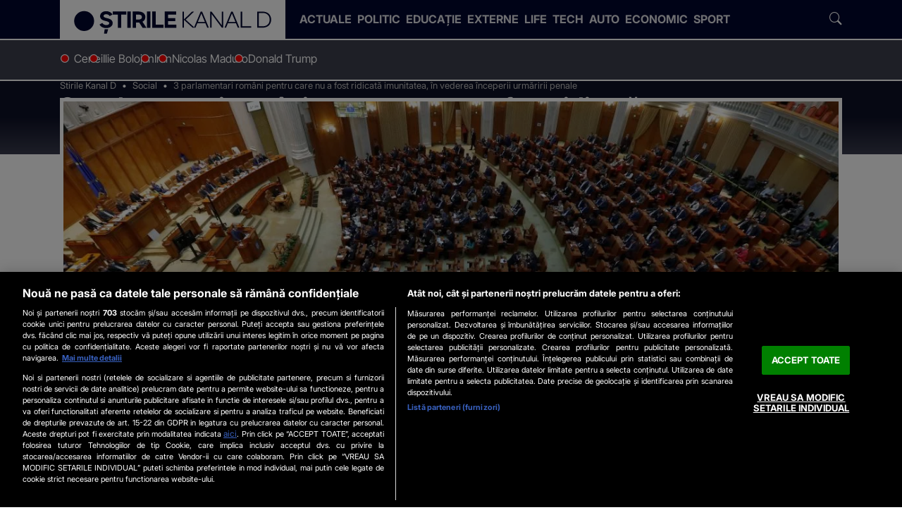

--- FILE ---
content_type: text/html; charset=UTF-8
request_url: https://www.stirilekanald.ro/x-parlamentari-romani-pentru-care-nu-a-fost-ridicata-imunitatea-in-vederea-inceperii-urmaririi-penale-20234886
body_size: 61783
content:
<!DOCTYPE html>
<html lang="ro">
<head>
	
<!-- OneTrust Cookies Consent Notice start -->
<script src="https://cdn.cookielaw.org/consent/cmp.stub.js" type="text/javascript" charset="UTF-8"></script>
<!-- OneTrust Cookies Consent Notice end -->

	<meta charset="utf-8">
	<meta http-equiv="X-UA-Compatible" content="IE=edge">
		
	<meta name="viewport" content="width=device-width, initial-scale=1" />
	<meta name="robots" content="max-image-preview:large, max-video-preview:-1"/>
	<meta property="fb:pages" content="832187316904178" />

			<link rel="amphtml" href="https://www.stirilekanald.ro/x-parlamentari-romani-pentru-care-nu-a-fost-ridicata-imunitatea-in-vederea-inceperii-urmaririi-penale-20234886/amp" />
	
	
    <title>3 parlamentari români pentru care nu a fost ridicată imunitatea, în vederea începerii urmăririi penale - Stirile Kanal D</title>
    <meta name="title" content="3 parlamentari români pentru care nu a fost ridicată imunitatea, în vederea începerii urmăririi penale - Stirile Kanal D" />
    <meta name="Description" content="În timpul mandatului, deputații, senatorii și miniștrii se bucură de imunitate parlamentară. Ea poate fi ridicată prin votul colegilor lor " />

	
	
	<link rel="preload" as="script" href="https://www.stirilekanald.ro/js/stirilekanald2.0/ldr.js?v=1751620473" />

	<meta name="apple-mobile-web-app-capable" content="yes" />
	<meta name="apple-mobile-web-app-status-bar-style" content="black-translucent" />
	
			<link rel="canonical" href="https://www.stirilekanald.ro/x-parlamentari-romani-pentru-care-nu-a-fost-ridicata-imunitatea-in-vederea-inceperii-urmaririi-penale-20234886"/>
	
			
  <meta http-equiv="Content-Security-Policy" content="upgrade-insecure-requests">

	        
	<link rel="shortlink" href="https://www.stirilekanald.ro/rd-20234886" />	


	
				<meta itemprop="name" content="3 parlamentari români pentru care nu a fost ridicată imunitatea, în ve"/>
		<meta itemprop="description" content="În timpul mandatului, deputații, senatorii și miniștrii se bucură de imunitate parlamentară. Ea poate fi ridicată prin votul colegilor lor"/>
				<meta itemprop="image" content="https://cdn.knd.ro/media/521/2863/1684/20234886/1/deputatii-vor-stabili-marti-daca-adrian-chesnoiu-ramane-fara-imunitate-parlamentara-18791217.jpeg?width=1200"/>
	
		
	<meta property="og:title" content="3 parlamentari români pentru care nu a fost ridicată imunitatea, în vederea începerii urmăririi penale" /> 
	<meta property="og:description" content="În timpul mandatului, deputații, senatorii și miniștrii se bucură de imunitate parlamentară. Ea poate fi ridicată prin votul colegilor lor" /> 
	<meta property="og:image" content="https://cdn.knd.ro/media/521/2863/1684/20234886/1/deputatii-vor-stabili-marti-daca-adrian-chesnoiu-ramane-fara-imunitate-parlamentara-18791217.jpeg?width=1200&height=630" /> 
    <meta property="og:image:width" content="1200" />
    <meta property="og:image:height" content="630" />
    <meta property="og:image:alt" content="3 parlamentari români pentru care nu a fost ridicată imunitatea, în vederea începerii urmăririi penale" />
	<meta property="og:url" content="https://www.stirilekanald.ro/x-parlamentari-romani-pentru-care-nu-a-fost-ridicata-imunitatea-in-vederea-inceperii-urmaririi-penale-20234886" /> 
	<meta property="og:type" content="article" /> 
	<meta property="fb:pages" content="832187316904178" />
	<meta property="fb:admins" content="100000322283449"/>
	<meta property="og:site_name" content="Stirile Kanal D" />

		<meta name="cXenseParse:articleid" content="20234886"/>
	<meta property="article:publisher" content="https://www.facebook.com/StirileKanalD/" />
	<meta property="article:author" content="" /> 
	<meta property="article:section" content="Social"/>
	<meta property="article:published_time" content="2022-07-05 23:13:53" />
	<meta property="article:modified_time" content="2023-04-05 11:00:04" />
	<meta property="og:updated_time" content="2023-04-05 11:00:04" />
	<meta name="cXenseParse:recs:publishtime" content="2023-04-05T11:00:04Z"/>
	<meta name="cXenseParse:taxonomy" content="Social" />
	<meta property="cXenseParse:author" content="Alexandra Bercea"/>
	 	
	<meta name="twitter:card" content="summary_large_image">
	<meta name="twitter:title" content="3 parlamentari români pentru care nu a fost ridicată imunitatea, în vederea începerii urmăririi penale">
	<meta name="twitter:image" content="https://cdn.knd.ro/media/521/2863/1684/20234886/1/deputatii-vor-stabili-marti-daca-adrian-chesnoiu-ramane-fara-imunitate-parlamentara-18791217.jpeg">
	<meta name="twitter:domain" content="https://www.stirilekanald.ro">
	
		<meta name="publish-date" content="2022-07-05" />
	
	<link rel="self" href="https://www.stirilekanald.ro/feed.xml">
	<link rel="hub" href="https://pubsubhubbub.appspot.com/">
		
			
     
	    <link rel="preconnect" href="https://cdn.knd.ro" />
		<link rel="preconnect" href="https://cm.mgid.com" />
		<link rel="preconnect" href="https://secure.adnxs.com" />
		<link rel="preconnect" href="https://ib.adnxs.com" />
		<link rel="preconnect" href="https://prebid-server.rubiconproject.com" />
		<link rel="preconnect" href="https://fastlane.rubiconproject.com" />
		<link rel="preconnect" href="https://live.demand.supply" />
		<link rel="preconnect" href="https://ro.adocean.pl" />
		<link rel="preconnect" href="https://ads.vidoomy.com" />
		<link rel="preconnect" href="https://pagead2.googlesyndication.com" />
		<link rel="preconnect" href="https://projectagora.s3.amazonaws.com" />
		<link rel="preconnect" href="https://secure.adnxs.com" />
		<link rel="preconnect" href="https://cdn6.onnetwork.tv" />
		<link rel="preconnect" href="https://vast.onnetwork.tv" />
		<link rel="preconnect" href="https://cdn15.onnetwork.tv" />
		<link rel="preconnect" href="https://code3.adtlgc.com" />
		<link rel="preconnect" href="https://projectagoralibs.com" />
		<link rel="preconnect" href="https://use.fontawesome.com" />
		
	<link rel="apple-touch-icon" sizes="180x180" href="https://cdn.knd.ro/media/521/2863/static/favicons/apple-touch-icon.png">
	<link rel="icon" type="image/png" sizes="32x32" href="https://cdn.knd.ro/media/521/2863/static/favicons/favicon-32x32.png">
	<link rel="icon" type="image/png" sizes="16x16" href="https://cdn.knd.ro/media/521/2863/static/favicons/favicon-16x16.png">
	<link rel="manifest" href="https://www.stirilekanald.ro/img/stirilekanald/icons/site.webmanifest">
	<link rel="mask-icon" href="https://cdn.knd.ro/media/521/2863/static/favicons/safari-pinned-tab.svg" color="#5bbad5">
	<meta name="msapplication-TileColor" content="#da532c">
	<meta name="theme-color" content="#00072e">
	<link rel="manifest" href="/manifest.json">


						
			<style>
				.icon,.article-inner .figure-mediabox .mediabox.zoomable::before{font-family:"skd-icons" !important;speak:never;font-style:normal;font-weight:normal;font-variant:normal;text-transform:none;line-height:1;-webkit-font-smoothing:antialiased;-moz-osx-font-smoothing:grayscale}.clampLines,.oneLine{overflow:hidden;text-overflow:ellipsis;display:-webkit-box;-webkit-box-orient:vertical;-webkit-line-clamp:var(--clamp-lines)}@font-face{font-family:"skd-icons";src:url("https://www.stirilekanald.ro/css/stirilekanald2.0/fonts/skd-icons.woff?m8k36f") format("woff"),url("https://www.stirilekanald.ro/css/stirilekanald2.0/fonts/skd-icons.ttf?m8k36f") format("truetype"),url("https://www.stirilekanald.ro/css/stirilekanald2.0/fonts/skd-icons.svg?m8k36f#skd-icons") format("svg");font-weight:normal;font-style:normal;font-display:block}.icon.color::before,.article-inner .figure-mediabox .color.mediabox.zoomable::before{color:var(--icon-color)}.icon,.article-inner .figure-mediabox .mediabox.zoomable::before{font-family:"skd-icons" !important;speak:never;font-style:normal;font-weight:normal;font-variant:normal;text-transform:none;line-height:1;-webkit-font-smoothing:antialiased;-moz-osx-font-smoothing:grayscale}.icon-search:before{content:"\e902"}.icon-close:before{content:"\e915"}.icon-share-fill:before{content:"\e901"}.icon-camera:before{content:"\e909"}.icon-videocam:before{content:"\e92b"}.icon-update:before{content:"\e925"}.icon-chevron-left:before{content:"\e919"}.icon-chevron-right:before{content:"\e91a"}.icon-linkedin:before{content:"\e910";--icon-color: #0077b5}.icon-facebook:before{content:"\e90a";--icon-color: #1877f2}.icon-instagram:before{content:"\e90c";--icon-color: #e4405f}.icon-x:before{content:"\e90b"}.icon-play-circle:before{content:"\e904"}.icon-maximize:before,.article-inner .figure-mediabox .mediabox.zoomable:before{content:"\e929"}@font-face{font-family:"Inter";src:url("https://www.stirilekanald.ro/css/stirilekanald2.0/fonts/Inter/subset-Inter-Regular.woff2") format("woff2"),url("https://www.stirilekanald.ro/css/stirilekanald2.0/fonts/Inter/subset-Inter-Regular.woff") format("woff");font-weight:400;font-style:normal;font-display:swap}@font-face{font-family:"Inter";src:url("https://www.stirilekanald.ro/css/stirilekanald2.0/fonts/Inter/subset-Inter-Bold.woff2") format("woff2"),url("https://www.stirilekanald.ro/css/stirilekanald2.0/fonts/Inter/subset-Inter-Bold.woff") format("woff");font-weight:700;font-style:normal;font-display:swap}@font-face{font-family:"Inter Tight";src:url("https://www.stirilekanald.ro/css/stirilekanald2.0/fonts/InterTight/subset-InterTight-Regular.woff2") format("woff2"),url("https://www.stirilekanald.ro/css/stirilekanald2.0/fonts/InterTight/subset-InterTight-Regular.woff") format("woff");font-weight:400;font-style:normal;font-display:swap}/*!
 * Bootstrap  v5.3.3 (https://getbootstrap.com/)
 * Copyright 2011-2024 The Bootstrap Authors
 * Licensed under MIT (https://github.com/twbs/bootstrap/blob/main/LICENSE)
 */:root,[data-bs-theme=light]{--bs-blue: #0d6efd;--bs-indigo: #6610f2;--bs-purple: #6f42c1;--bs-pink: #d63384;--bs-red: #dc3545;--bs-orange: #fd7e14;--bs-yellow: #ffc107;--bs-green: #198754;--bs-teal: #20c997;--bs-cyan: #0dcaf0;--bs-black: #000;--bs-white: #fff;--bs-gray: #6c757d;--bs-gray-dark: #343a40;--bs-gray-100: #f8f9fa;--bs-gray-200: #e9ecef;--bs-gray-300: #dee2e6;--bs-gray-400: #ced4da;--bs-gray-500: #adb5bd;--bs-gray-600: #6c757d;--bs-gray-700: #495057;--bs-gray-800: #343a40;--bs-gray-900: #212529;--bs-primary: #0d6efd;--bs-secondary: #6c757d;--bs-success: #198754;--bs-info: #0dcaf0;--bs-warning: #ffc107;--bs-danger: #dc3545;--bs-light: #f8f9fa;--bs-dark: #212529;--bs-primary-rgb: 13, 110, 253;--bs-secondary-rgb: 108, 117, 125;--bs-success-rgb: 25, 135, 84;--bs-info-rgb: 13, 202, 240;--bs-warning-rgb: 255, 193, 7;--bs-danger-rgb: 220, 53, 69;--bs-light-rgb: 248, 249, 250;--bs-dark-rgb: 33, 37, 41;--bs-primary-text-emphasis: #052c65;--bs-secondary-text-emphasis: #2b2f32;--bs-success-text-emphasis: #0a3622;--bs-info-text-emphasis: #055160;--bs-warning-text-emphasis: #664d03;--bs-danger-text-emphasis: #58151c;--bs-light-text-emphasis: #495057;--bs-dark-text-emphasis: #495057;--bs-primary-bg-subtle: #cfe2ff;--bs-secondary-bg-subtle: #e2e3e5;--bs-success-bg-subtle: #d1e7dd;--bs-info-bg-subtle: #cff4fc;--bs-warning-bg-subtle: #fff3cd;--bs-danger-bg-subtle: #f8d7da;--bs-light-bg-subtle: #fcfcfd;--bs-dark-bg-subtle: #ced4da;--bs-primary-border-subtle: #9ec5fe;--bs-secondary-border-subtle: #c4c8cb;--bs-success-border-subtle: #a3cfbb;--bs-info-border-subtle: #9eeaf9;--bs-warning-border-subtle: #ffe69c;--bs-danger-border-subtle: #f1aeb5;--bs-light-border-subtle: #e9ecef;--bs-dark-border-subtle: #adb5bd;--bs-white-rgb: 255, 255, 255;--bs-black-rgb: 0, 0, 0;--bs-font-sans-serif: system-ui, -apple-system, "Segoe UI", Roboto, "Helvetica Neue", "Noto Sans", "Liberation Sans", Arial, sans-serif, "Apple Color Emoji", "Segoe UI Emoji", "Segoe UI Symbol", "Noto Color Emoji";--bs-font-monospace: SFMono-Regular, Menlo, Monaco, Consolas, "Liberation Mono", "Courier New", monospace;--bs-gradient: linear-gradient(180deg, rgba(255, 255, 255, 0.15), rgba(255, 255, 255, 0));--bs-body-font-family: var(--bs-font-sans-serif);--bs-body-font-size: 1rem;--bs-body-font-weight: 400;--bs-body-line-height: 1.5;--bs-body-color: #212529;--bs-body-color-rgb: 33, 37, 41;--bs-body-bg: #fff;--bs-body-bg-rgb: 255, 255, 255;--bs-emphasis-color: #000;--bs-emphasis-color-rgb: 0, 0, 0;--bs-secondary-color: rgba(33, 37, 41, 0.75);--bs-secondary-color-rgb: 33, 37, 41;--bs-secondary-bg: #e9ecef;--bs-secondary-bg-rgb: 233, 236, 239;--bs-tertiary-color: rgba(33, 37, 41, 0.5);--bs-tertiary-color-rgb: 33, 37, 41;--bs-tertiary-bg: #f8f9fa;--bs-tertiary-bg-rgb: 248, 249, 250;--bs-heading-color: inherit;--bs-link-color: #0d6efd;--bs-link-color-rgb: 13, 110, 253;--bs-link-decoration: underline;--bs-link-hover-color: #0a58ca;--bs-link-hover-color-rgb: 10, 88, 202;--bs-code-color: #d63384;--bs-highlight-color: #212529;--bs-highlight-bg: #fff3cd;--bs-border-width: 1px;--bs-border-style: solid;--bs-border-color: #dee2e6;--bs-border-color-translucent: rgba(0, 0, 0, 0.175);--bs-border-radius: 0.375rem;--bs-border-radius-sm: 0.25rem;--bs-border-radius-lg: 0.5rem;--bs-border-radius-xl: 1rem;--bs-border-radius-xxl: 2rem;--bs-border-radius-2xl: var(--bs-border-radius-xxl);--bs-border-radius-pill: 50rem;--bs-box-shadow: 0 0.5rem 1rem rgba(0, 0, 0, 0.15);--bs-box-shadow-sm: 0 0.125rem 0.25rem rgba(0, 0, 0, 0.075);--bs-box-shadow-lg: 0 1rem 3rem rgba(0, 0, 0, 0.175);--bs-box-shadow-inset: inset 0 1px 2px rgba(0, 0, 0, 0.075);--bs-focus-ring-width: 0.25rem;--bs-focus-ring-opacity: 0.25;--bs-focus-ring-color: rgba(13, 110, 253, 0.25);--bs-form-valid-color: #198754;--bs-form-valid-border-color: #198754;--bs-form-invalid-color: #dc3545;--bs-form-invalid-border-color: #dc3545 }*,*::before,*::after{box-sizing:border-box}@media(prefers-reduced-motion: no-preference){:root{scroll-behavior:smooth}}body{margin:0;font-family:var(--bs-body-font-family);font-size:var(--bs-body-font-size);font-weight:var(--bs-body-font-weight);line-height:var(--bs-body-line-height);color:var(--bs-body-color);text-align:var(--bs-body-text-align);background-color:var(--bs-body-bg);-webkit-text-size-adjust:100%;-webkit-tap-highlight-color:rgba(0,0,0,0)}hr{margin:1rem 0;color:inherit;border:0;border-top:var(--bs-border-width) solid;opacity:.25}h6,.h6,h5,.h5,h4,.h4,h3,.h3,h2,.h2,h1,.h1{margin-top:0;margin-bottom:.5rem;font-weight:700;line-height:1.2;color:var(--bs-heading-color)}h1,.h1{font-size:var(--fs-800)}h2,.h2{font-size:var(--fs-700)}h3,.h3{font-size:var(--fs-600)}h4,.h4{font-size:var(--fs-500)}h5,.h5{font-size:var(--fs-400)}h6,.h6{font-size:var(--fs-300)}p{margin-top:0;margin-bottom:1rem}ol,ul{padding-left:2rem}ol,ul,dl{margin-top:0;margin-bottom:1rem}ol ol,ul ul,ol ul,ul ol{margin-bottom:0}blockquote{margin:0 0 1rem}b,strong{font-weight:bolder}small,.small{font-size:.875em}sub,sup{position:relative;font-size:.75em;line-height:0;vertical-align:baseline}sub{bottom:-0.25em}sup{top:-0.5em}a{color:rgba(var(--bs-link-color-rgb), var(--bs-link-opacity, 1));text-decoration:underline}a:hover{--bs-link-color-rgb: var(--bs-link-hover-color-rgb) }a:not([href]):not([class]),a:not([href]):not([class]):hover{color:inherit;text-decoration:none}figure{margin:0 0 1rem}img,svg{vertical-align:middle}table{caption-side:bottom;border-collapse:collapse}caption{padding-top:.5rem;padding-bottom:.5rem;color:var(--bs-secondary-color);text-align:left}th{text-align:inherit;text-align:-webkit-match-parent}thead,tbody,tfoot,tr,td,th{border-color:inherit;border-style:solid;border-width:0}label{display:inline-block}button{border-radius:0}button:focus:not(:focus-visible){outline:0}input,button,select,optgroup,textarea{margin:0;font-family:inherit;font-size:inherit;line-height:inherit}button,select{text-transform:none}[role=button]{cursor:pointer}select{word-wrap:normal}select:disabled{opacity:1}button,[type=button],[type=reset],[type=submit]{-webkit-appearance:button}button:not(:disabled),[type=button]:not(:disabled),[type=reset]:not(:disabled),[type=submit]:not(:disabled){cursor:pointer}::-moz-focus-inner{padding:0;border-style:none}iframe{border:0}[hidden]{display:none !important}.lead{font-size:1.25rem;font-weight:300}.list-unstyled{padding-left:0;list-style:none}.list-inline{padding-left:0;list-style:none}.list-inline-item{display:inline-block}.list-inline-item:not(:last-child){margin-right:.5rem}.blockquote{margin-bottom:1rem;font-size:1.25rem}.blockquote>:last-child{margin-bottom:0}.blockquote-footer{margin-top:-1rem;margin-bottom:1rem;font-size:.875em;color:#6c757d}.blockquote-footer::before{content:'\2014\00A0'}.img-fluid{max-width:100%;height:auto}.figure{display:inline-block}.container,.container-fluid,.container-xxl,.container-xl,.container-lg,.container-md,.container-sm{--bs-gutter-x: 1.5rem;--bs-gutter-y: 0;width:100%;padding-right:calc(var(--bs-gutter-x)*.5);padding-left:calc(var(--bs-gutter-x)*.5);margin-right:auto;margin-left:auto}@media(min-width: 36em){.container-sm,.container{max-width:33.75rem}}@media(min-width: 48em){.container-md,.container-sm,.container{max-width:45rem}}@media(min-width: 62em){.container-lg,.container-md,.container-sm,.container{max-width:60rem}}@media(min-width: 75em){.container-xl,.container-lg,.container-md,.container-sm,.container{max-width:71.25rem}}@media(min-width: 92em){.container-xxl,.container-xl,.container-lg,.container-md,.container-sm,.container{max-width:87.5rem}}.row{--bs-gutter-x: 1.5rem;--bs-gutter-y: 0;display:flex;flex-wrap:wrap;margin-top:calc(-1*var(--bs-gutter-y));margin-right:calc(-0.5*var(--bs-gutter-x));margin-left:calc(-0.5*var(--bs-gutter-x))}.row>*{flex-shrink:0;width:100%;max-width:100%;padding-right:calc(var(--bs-gutter-x)*.5);padding-left:calc(var(--bs-gutter-x)*.5);margin-top:var(--bs-gutter-y)}.col{flex:1 0 0%}.col-auto{flex:0 0 auto;width:auto}.col-6{flex:0 0 auto;width:50%}.col-12{flex:0 0 auto;width:100%}@media(min-width: 36em){.col-sm{flex:1 0 0%}.col-sm-auto{flex:0 0 auto;width:auto}.col-sm-4{flex:0 0 auto;width:33.33333333%}.col-sm-6{flex:0 0 auto;width:50%}.col-sm-8{flex:0 0 auto;width:66.66666667%}.col-sm-12{flex:0 0 auto;width:100%}}@media(min-width: 48em){.col-md{flex:1 0 0%}.col-md-auto{flex:0 0 auto;width:auto}.col-md-3{flex:0 0 auto;width:25%}.col-md-4{flex:0 0 auto;width:33.33333333%}.col-md-6{flex:0 0 auto;width:50%}.col-md-8{flex:0 0 auto;width:66.66666667%}.col-md-9{flex:0 0 auto;width:75%}.col-md-12{flex:0 0 auto;width:100%}}@media(min-width: 62em){.col-lg{flex:1 0 0%}.col-lg-auto{flex:0 0 auto;width:auto}.col-lg-1{flex:0 0 auto;width:8.33333333%}.col-lg-2{flex:0 0 auto;width:16.66666667%}.col-lg-3{flex:0 0 auto;width:25%}.col-lg-4{flex:0 0 auto;width:33.33333333%}.col-lg-5{flex:0 0 auto;width:41.66666667%}.col-lg-6{flex:0 0 auto;width:50%}.col-lg-7{flex:0 0 auto;width:58.33333333%}.col-lg-8{flex:0 0 auto;width:66.66666667%}.col-lg-9{flex:0 0 auto;width:75%}.col-lg-10{flex:0 0 auto;width:83.33333333%}.col-lg-11{flex:0 0 auto;width:91.66666667%}.col-lg-12{flex:0 0 auto;width:100%}}@media(min-width: 75em){.col-xl{flex:1 0 0%}.col-xl-auto{flex:0 0 auto;width:auto}.col-xl-1{flex:0 0 auto;width:8.33333333%}.col-xl-2{flex:0 0 auto;width:16.66666667%}.col-xl-3{flex:0 0 auto;width:25%}.col-xl-4{flex:0 0 auto;width:33.33333333%}.col-xl-5{flex:0 0 auto;width:41.66666667%}.col-xl-6{flex:0 0 auto;width:50%}.col-xl-7{flex:0 0 auto;width:58.33333333%}.col-xl-8{flex:0 0 auto;width:66.66666667%}.col-xl-9{flex:0 0 auto;width:75%}.col-xl-10{flex:0 0 auto;width:83.33333333%}.col-xl-11{flex:0 0 auto;width:91.66666667%}.col-xl-12{flex:0 0 auto;width:100%}}@media(min-width: 92em){.col-xxl{flex:1 0 0%}.col-xxl-auto{flex:0 0 auto;width:auto}.col-xxl-1{flex:0 0 auto;width:8.33333333%}.col-xxl-2{flex:0 0 auto;width:16.66666667%}.col-xxl-3{flex:0 0 auto;width:25%}.col-xxl-4{flex:0 0 auto;width:33.33333333%}.col-xxl-5{flex:0 0 auto;width:41.66666667%}.col-xxl-6{flex:0 0 auto;width:50%}.col-xxl-7{flex:0 0 auto;width:58.33333333%}.col-xxl-8{flex:0 0 auto;width:66.66666667%}.col-xxl-9{flex:0 0 auto;width:75%}.col-xxl-10{flex:0 0 auto;width:83.33333333%}.col-xxl-11{flex:0 0 auto;width:91.66666667%}.col-xxl-12{flex:0 0 auto;width:100%}}.form-select{--bs-form-select-bg-img: url("data:image/svg+xml,%3csvg xmlns='http://www.w3.org/2000/svg' viewBox='0 0 16 16'%3e%3cpath fill='none' stroke='%23343a40' stroke-linecap='round' stroke-linejoin='round' stroke-width='2' d='m2 5 6 6 6-6'/%3e%3c/svg%3e");display:block;width:100%;padding:.375rem 2.25rem .375rem .75rem;font-size:1rem;font-weight:400;line-height:1.5;color:var(--bs-body-color);-webkit-appearance:none;-moz-appearance:none;appearance:none;background-color:var(--bs-body-bg);background-image:var(--bs-form-select-bg-img),var(--bs-form-select-bg-icon, none);background-repeat:no-repeat;background-position:right .75rem center;background-size:16px 12px;border:var(--bs-border-width) solid var(--bs-border-color);border-radius:var(--bs-border-radius);transition:border-color .15s ease-in-out,box-shadow .15s ease-in-out}@media(prefers-reduced-motion: reduce){.form-select{transition:none}}.form-select:focus{border-color:#86b7fe;outline:0;box-shadow:0 0 0 .25rem rgba(13,110,253,.25)}.form-select[multiple],.form-select[size]:not([size="1"]){padding-right:.75rem;background-image:none}.form-select:disabled{background-color:var(--bs-secondary-bg)}.form-select:-moz-focusring{color:rgba(0,0,0,0);text-shadow:0 0 0 var(--bs-body-color)}.btn{--bs-btn-padding-x: 0.75rem;--bs-btn-padding-y: 0.375rem;--bs-btn-font-family: ;--bs-btn-font-size: 1rem;--bs-btn-font-weight: 400;--bs-btn-line-height: 1.5;--bs-btn-color: var(--bs-body-color);--bs-btn-bg: transparent;--bs-btn-border-width: var(--bs-border-width);--bs-btn-border-color: transparent;--bs-btn-border-radius: var(--bs-border-radius);--bs-btn-hover-border-color: transparent;--bs-btn-box-shadow: inset 0 1px 0 rgba(255, 255, 255, 0.15), 0 1px 1px rgba(0, 0, 0, 0.075);--bs-btn-disabled-opacity: 0.65;--bs-btn-focus-box-shadow: 0 0 0 0.25rem rgba(var(--bs-btn-focus-shadow-rgb), .5);display:inline-block;padding:var(--bs-btn-padding-y) var(--bs-btn-padding-x);font-family:var(--bs-btn-font-family);font-size:var(--bs-btn-font-size);font-weight:var(--bs-btn-font-weight);line-height:var(--bs-btn-line-height);color:var(--bs-btn-color);text-align:center;text-decoration:none;vertical-align:middle;cursor:pointer;-webkit-user-select:none;-moz-user-select:none;user-select:none;border:var(--bs-btn-border-width) solid var(--bs-btn-border-color);border-radius:var(--bs-btn-border-radius);background-color:var(--bs-btn-bg);transition:color .15s ease-in-out,background-color .15s ease-in-out,border-color .15s ease-in-out,box-shadow .15s ease-in-out}@media(prefers-reduced-motion: reduce){.btn{transition:none}}.btn:hover{color:var(--bs-btn-hover-color);background-color:var(--bs-btn-hover-bg);border-color:var(--bs-btn-hover-border-color)}.btn:focus-visible{color:var(--bs-btn-hover-color);background-color:var(--bs-btn-hover-bg);border-color:var(--bs-btn-hover-border-color);outline:0;box-shadow:var(--bs-btn-focus-box-shadow)}.btn-check:checked+.btn,:not(.btn-check)+.btn:active,.btn:first-child:active,.btn.active,.btn.show{color:var(--bs-btn-active-color);background-color:var(--bs-btn-active-bg);border-color:var(--bs-btn-active-border-color)}.btn-check:checked+.btn:focus-visible,:not(.btn-check)+.btn:active:focus-visible,.btn:first-child:active:focus-visible,.btn.active:focus-visible,.btn.show:focus-visible{box-shadow:var(--bs-btn-focus-box-shadow)}.btn-check:checked:focus-visible+.btn{box-shadow:var(--bs-btn-focus-box-shadow)}.btn:disabled,.btn.disabled,fieldset:disabled .btn{color:var(--bs-btn-disabled-color);pointer-events:none;background-color:var(--bs-btn-disabled-bg);border-color:var(--bs-btn-disabled-border-color);opacity:var(--bs-btn-disabled-opacity)}.btn-link{--bs-btn-font-weight: 400;--bs-btn-color: var(--bs-link-color);--bs-btn-bg: transparent;--bs-btn-border-color: transparent;--bs-btn-hover-color: var(--bs-link-hover-color);--bs-btn-hover-border-color: transparent;--bs-btn-active-color: var(--bs-link-hover-color);--bs-btn-active-border-color: transparent;--bs-btn-disabled-color: #6c757d;--bs-btn-disabled-border-color: transparent;--bs-btn-box-shadow: 0 0 0 #000;--bs-btn-focus-shadow-rgb: 49, 132, 253;text-decoration:underline}.btn-link:focus-visible{color:var(--bs-btn-color)}.btn-link:hover{color:var(--bs-btn-hover-color)}.fade{transition:opacity .15s linear}@media(prefers-reduced-motion: reduce){.fade{transition:none}}.fade:not(.show){opacity:0}.collapse:not(.show){display:none}.collapsing{height:0;overflow:hidden;transition:height .35s ease}@media(prefers-reduced-motion: reduce){.collapsing{transition:none}}.collapsing.collapse-horizontal{width:0;height:auto;transition:width .35s ease}@media(prefers-reduced-motion: reduce){.collapsing.collapse-horizontal{transition:none}}.dropdown-toggle{white-space:nowrap}.dropdown-toggle::after{display:inline-block;margin-left:.255em;vertical-align:.255em;content:"";border-top:.3em solid;border-right:.3em solid rgba(0,0,0,0);border-bottom:0;border-left:.3em solid rgba(0,0,0,0)}.dropdown-toggle:empty::after{margin-left:0}.dropdown-menu{--bs-dropdown-zindex: 1000;--bs-dropdown-min-width: 10rem;--bs-dropdown-padding-x: 0;--bs-dropdown-padding-y: 0.5rem;--bs-dropdown-spacer: 0.125rem;--bs-dropdown-font-size: 1rem;--bs-dropdown-color: var(--bs-body-color);--bs-dropdown-bg: var(--bs-body-bg);--bs-dropdown-border-color: var(--bs-border-color-translucent);--bs-dropdown-border-radius: var(--bs-border-radius);--bs-dropdown-border-width: var(--bs-border-width);--bs-dropdown-inner-border-radius: calc(var(--bs-border-radius) - var(--bs-border-width));--bs-dropdown-divider-bg: var(--bs-border-color-translucent);--bs-dropdown-divider-margin-y: 0.5rem;--bs-dropdown-box-shadow: var(--bs-box-shadow);--bs-dropdown-link-color: var(--bs-body-color);--bs-dropdown-link-hover-color: var(--bs-body-color);--bs-dropdown-link-hover-bg: var(--bs-tertiary-bg);--bs-dropdown-link-active-color: #fff;--bs-dropdown-link-active-bg: #0d6efd;--bs-dropdown-link-disabled-color: var(--bs-tertiary-color);--bs-dropdown-item-padding-x: 1rem;--bs-dropdown-item-padding-y: 0.25rem;--bs-dropdown-header-color: #6c757d;--bs-dropdown-header-padding-x: 1rem;--bs-dropdown-header-padding-y: 0.5rem;position:absolute;z-index:var(--bs-dropdown-zindex);display:none;min-width:var(--bs-dropdown-min-width);padding:var(--bs-dropdown-padding-y) var(--bs-dropdown-padding-x);margin:0;font-size:var(--bs-dropdown-font-size);color:var(--bs-dropdown-color);text-align:left;list-style:none;background-color:var(--bs-dropdown-bg);background-clip:padding-box;border:var(--bs-dropdown-border-width) solid var(--bs-dropdown-border-color);border-radius:var(--bs-dropdown-border-radius)}.dropdown-menu[data-bs-popper]{top:100%;left:0;margin-top:var(--bs-dropdown-spacer)}.dropdown-item{display:block;width:100%;padding:var(--bs-dropdown-item-padding-y) var(--bs-dropdown-item-padding-x);clear:both;font-weight:400;color:var(--bs-dropdown-link-color);text-align:inherit;text-decoration:none;white-space:nowrap;background-color:rgba(0,0,0,0);border:0;border-radius:var(--bs-dropdown-item-border-radius, 0)}.dropdown-item:hover,.dropdown-item:focus{color:var(--bs-dropdown-link-hover-color);background-color:var(--bs-dropdown-link-hover-bg)}.dropdown-item.active,.dropdown-item:active{color:var(--bs-dropdown-link-active-color);text-decoration:none;background-color:var(--bs-dropdown-link-active-bg)}.dropdown-item.disabled,.dropdown-item:disabled{color:var(--bs-dropdown-link-disabled-color);pointer-events:none;background-color:rgba(0,0,0,0)}.dropdown-menu.show{display:block}.nav{--bs-nav-link-padding-x: 1rem;--bs-nav-link-padding-y: 1rem;--bs-nav-link-font-weight: ;--bs-nav-link-color: var(--bs-link-color);--bs-nav-link-hover-color: var(--bs-link-hover-color);--bs-nav-link-disabled-color: var(--bs-secondary-color);display:flex;flex-wrap:wrap;padding-left:0;margin-bottom:0;list-style:none}.nav-link{display:block;padding:var(--bs-nav-link-padding-y) var(--bs-nav-link-padding-x);font-size:var(--bs-nav-link-font-size);font-weight:var(--bs-nav-link-font-weight);color:var(--bs-nav-link-color);text-decoration:none;background:none;border:0;transition:color .15s ease-in-out,background-color .15s ease-in-out,border-color .15s ease-in-out}@media(prefers-reduced-motion: reduce){.nav-link{transition:none}}.nav-link:hover,.nav-link:focus{color:var(--bs-nav-link-hover-color)}.nav-link:focus-visible{outline:0;box-shadow:0 0 0 .25rem rgba(13,110,253,.25)}.nav-link.disabled,.nav-link:disabled{color:var(--bs-nav-link-disabled-color);pointer-events:none;cursor:default}.nav-tabs{--bs-nav-tabs-border-width: var(--bs-border-width);--bs-nav-tabs-border-color: var(--bs-border-color);--bs-nav-tabs-border-radius: var(--bs-border-radius);--bs-nav-tabs-link-hover-border-color: var(--bs-secondary-bg) var(--bs-secondary-bg) var(--bs-border-color);--bs-nav-tabs-link-active-color: var(--bs-emphasis-color);--bs-nav-tabs-link-active-bg: var(--bs-body-bg);--bs-nav-tabs-link-active-border-color: var(--bs-border-color) var(--bs-border-color) var(--bs-body-bg);border-bottom:var(--bs-nav-tabs-border-width) solid var(--bs-nav-tabs-border-color)}.nav-tabs .nav-link{margin-bottom:calc(-1*var(--bs-nav-tabs-border-width));border:var(--bs-nav-tabs-border-width) solid rgba(0,0,0,0);border-top-left-radius:var(--bs-nav-tabs-border-radius);border-top-right-radius:var(--bs-nav-tabs-border-radius)}.nav-tabs .nav-link:hover,.nav-tabs .nav-link:focus{isolation:isolate;border-color:var(--bs-nav-tabs-link-hover-border-color)}.nav-tabs .nav-link.active,.nav-tabs .nav-item.show .nav-link{color:var(--bs-nav-tabs-link-active-color);background-color:var(--bs-nav-tabs-link-active-bg);border-color:var(--bs-nav-tabs-link-active-border-color)}.nav-tabs .dropdown-menu{margin-top:calc(-1*var(--bs-nav-tabs-border-width));border-top-left-radius:0;border-top-right-radius:0}.nav-fill>.nav-link,.nav-fill .nav-item{flex:1 1 auto;text-align:center}.nav-justified>.nav-link,.nav-justified .nav-item{flex-basis:0;flex-grow:1;text-align:center}.nav-fill .nav-item .nav-link,.nav-justified .nav-item .nav-link{width:100%}.tab-content>.tab-pane{display:none}.tab-content>.active{display:block}.navbar{--bs-navbar-padding-x: 0;--bs-navbar-padding-y: 0;--bs-navbar-color: rgba(var(--bs-emphasis-color-rgb), 0.65);--bs-navbar-hover-color: rgba(var(--bs-emphasis-color-rgb), 0.8);--bs-navbar-disabled-color: rgba(var(--bs-emphasis-color-rgb), 0.3);--bs-navbar-active-color: rgba(var(--bs-emphasis-color-rgb), 1);--bs-navbar-brand-padding-y: 0.3125rem;--bs-navbar-brand-margin-end: 1rem;--bs-navbar-brand-font-size: 1.25rem;--bs-navbar-brand-color: rgba(var(--bs-emphasis-color-rgb), 1);--bs-navbar-brand-hover-color: rgba(var(--bs-emphasis-color-rgb), 1);--bs-navbar-nav-link-padding-x: 0.625rem;--bs-navbar-toggler-padding-y: 0.25rem;--bs-navbar-toggler-padding-x: 0.75rem;--bs-navbar-toggler-font-size: 1.25rem;--bs-navbar-toggler-icon-bg: none;--bs-navbar-toggler-border-color: rgba(var(--bs-emphasis-color-rgb), 0.15);--bs-navbar-toggler-border-radius: var(--bs-border-radius);--bs-navbar-toggler-focus-width: 0.25rem;--bs-navbar-toggler-transition: box-shadow 0.15s ease-in-out;position:relative;display:flex;flex-wrap:wrap;align-items:center;justify-content:space-between;padding:var(--bs-navbar-padding-y) var(--bs-navbar-padding-x)}.navbar-brand{padding-top:var(--bs-navbar-brand-padding-y);padding-bottom:var(--bs-navbar-brand-padding-y);margin-right:var(--bs-navbar-brand-margin-end);font-size:var(--bs-navbar-brand-font-size);color:var(--bs-navbar-brand-color);text-decoration:none;white-space:nowrap}.navbar-brand:hover,.navbar-brand:focus{color:var(--bs-navbar-brand-hover-color)}.navbar-nav{--bs-nav-link-padding-x: 0;--bs-nav-link-padding-y: 1rem;--bs-nav-link-font-weight: ;--bs-nav-link-color: var(--bs-navbar-color);--bs-nav-link-hover-color: var(--bs-navbar-hover-color);--bs-nav-link-disabled-color: var(--bs-navbar-disabled-color);display:flex;flex-direction:column;padding-left:0;margin-bottom:0;list-style:none}.navbar-nav .nav-link.active,.navbar-nav .nav-link.show{color:var(--bs-navbar-active-color)}.navbar-nav .dropdown-menu{position:static}.navbar-collapse{flex-basis:100%;flex-grow:1;align-items:center}.navbar-toggler{padding:var(--bs-navbar-toggler-padding-y) var(--bs-navbar-toggler-padding-x);font-size:var(--bs-navbar-toggler-font-size);line-height:1;color:var(--bs-navbar-color);background-color:rgba(0,0,0,0);border:var(--bs-border-width) solid var(--bs-navbar-toggler-border-color);border-radius:var(--bs-navbar-toggler-border-radius);transition:var(--bs-navbar-toggler-transition)}@media(prefers-reduced-motion: reduce){.navbar-toggler{transition:none}}.navbar-toggler:hover{text-decoration:none}.navbar-toggler:focus{text-decoration:none;outline:0;box-shadow:0 0 0 var(--bs-navbar-toggler-focus-width)}.navbar-toggler-icon{display:inline-block;width:1.5em;height:1.5em;vertical-align:middle}@media(min-width: 62em){.navbar-expand-lg{flex-wrap:nowrap;justify-content:flex-start}.navbar-expand-lg .navbar-nav{flex-direction:row}.navbar-expand-lg .navbar-nav .dropdown-menu{position:absolute}.navbar-expand-lg .navbar-nav .nav-link{padding-right:var(--bs-navbar-nav-link-padding-x);padding-left:var(--bs-navbar-nav-link-padding-x)}.navbar-expand-lg .navbar-nav-scroll{overflow:visible}.navbar-expand-lg .navbar-collapse{display:flex !important;flex-basis:auto}.navbar-expand-lg .navbar-toggler{display:none}.navbar-expand-lg .offcanvas{position:static;z-index:auto;flex-grow:1;width:auto !important;height:auto !important;visibility:visible !important;background-color:rgba(0,0,0,0) !important;border:0 !important;transform:none !important;transition:none}.navbar-expand-lg .offcanvas .offcanvas-header{display:none}.navbar-expand-lg .offcanvas .offcanvas-body{display:flex;flex-grow:0;padding:0;overflow-y:visible}}.card{--bs-card-spacer-y: 1rem;--bs-card-spacer-x: 1rem;--bs-card-title-spacer-y: 0.5rem;--bs-card-title-color: ;--bs-card-subtitle-color: ;--bs-card-border-width: var(--bs-border-width);--bs-card-border-color: var(--bs-border-color-translucent);--bs-card-border-radius: var(--bs-border-radius);--bs-card-box-shadow: ;--bs-card-inner-border-radius: calc(var(--bs-border-radius) - (var(--bs-border-width)));--bs-card-cap-padding-y: 0.5rem;--bs-card-cap-padding-x: 1rem;--bs-card-cap-bg: rgba(var(--bs-body-color-rgb), 0.03);--bs-card-cap-color: ;--bs-card-height: ;--bs-card-color: ;--bs-card-bg: var(--bs-body-bg);--bs-card-img-overlay-padding: 1rem;--bs-card-group-margin: 0.75rem;position:relative;display:flex;flex-direction:column;min-width:0;height:var(--bs-card-height);color:var(--bs-body-color);word-wrap:break-word;background-color:var(--bs-card-bg);background-clip:border-box;border:var(--bs-card-border-width) solid var(--bs-card-border-color);border-radius:var(--bs-card-border-radius)}.card-body{flex:1 1 auto;padding:var(--bs-card-spacer-y) var(--bs-card-spacer-x);color:var(--bs-card-color)}.card-title{margin-bottom:var(--bs-card-title-spacer-y);color:var(--bs-card-title-color)}.card-text:last-child{margin-bottom:0}.card-header{padding:var(--bs-card-cap-padding-y) var(--bs-card-cap-padding-x);margin-bottom:0;color:var(--bs-card-cap-color);background-color:var(--bs-card-cap-bg);border-bottom:var(--bs-card-border-width) solid var(--bs-card-border-color)}.card-header:first-child{border-radius:var(--bs-card-inner-border-radius) var(--bs-card-inner-border-radius) 0 0}.card-img-overlay{position:absolute;top:0;right:0;bottom:0;left:0;padding:var(--bs-card-img-overlay-padding);border-radius:var(--bs-card-inner-border-radius)}.card-img,.card-img-top,.card-img-bottom{width:100%}.card-img,.card-img-top{border-top-left-radius:var(--bs-card-inner-border-radius);border-top-right-radius:var(--bs-card-inner-border-radius)}.card-img,.card-img-bottom{border-bottom-right-radius:var(--bs-card-inner-border-radius);border-bottom-left-radius:var(--bs-card-inner-border-radius)}.breadcrumb{--bs-breadcrumb-padding-x: 0;--bs-breadcrumb-padding-y: 0;--bs-breadcrumb-margin-bottom: 0;--bs-breadcrumb-font-size: var(--fs-200);--bs-breadcrumb-bg: ;--bs-breadcrumb-border-radius: ;--bs-breadcrumb-divider-color: #fff;--bs-breadcrumb-item-padding-x: 0.5rem;--bs-breadcrumb-item-active-color: #bbb;display:flex;flex-wrap:wrap;padding:var(--bs-breadcrumb-padding-y) var(--bs-breadcrumb-padding-x);margin-bottom:var(--bs-breadcrumb-margin-bottom);font-size:var(--bs-breadcrumb-font-size);list-style:none;background-color:var(--bs-breadcrumb-bg);border-radius:var(--bs-breadcrumb-border-radius)}.breadcrumb-item+.breadcrumb-item{padding-left:var(--bs-breadcrumb-item-padding-x)}.breadcrumb-item+.breadcrumb-item::before{float:left;padding-right:var(--bs-breadcrumb-item-padding-x);color:var(--bs-breadcrumb-divider-color);content:var(--bs-breadcrumb-divider, '\2022')}.breadcrumb-item.active{color:var(--bs-breadcrumb-item-active-color)}.btn-close{--bs-btn-close-color: #000;--bs-btn-close-bg: url("data:image/svg+xml,%3csvg xmlns='http://www.w3.org/2000/svg' viewBox='0 0 16 16' fill='%23000'%3e%3cpath d='M.293.293a1 1 0 0 1 1.414 0L8 6.586 14.293.293a1 1 0 1 1 1.414 1.414L9.414 8l6.293 6.293a1 1 0 0 1-1.414 1.414L8 9.414l-6.293 6.293a1 1 0 0 1-1.414-1.414L6.586 8 .293 1.707a1 1 0 0 1 0-1.414z'/%3e%3c/svg%3e");--bs-btn-close-opacity: 0.5;--bs-btn-close-hover-opacity: 0.75;--bs-btn-close-focus-shadow: 0 0 0 0.25rem rgba(13, 110, 253, 0.25);--bs-btn-close-focus-opacity: 1;--bs-btn-close-disabled-opacity: 0.25;--bs-btn-close-white-filter: invert(1) grayscale(100%) brightness(200%);box-sizing:content-box;width:1em;height:1em;padding:.25em .25em;color:var(--bs-btn-close-color);background:rgba(0,0,0,0) var(--bs-btn-close-bg) center/1em auto no-repeat;border:0;border-radius:.375rem;opacity:var(--bs-btn-close-opacity)}.btn-close:hover{color:var(--bs-btn-close-color);text-decoration:none;opacity:var(--bs-btn-close-hover-opacity)}.btn-close:focus{outline:0;box-shadow:var(--bs-btn-close-focus-shadow);opacity:var(--bs-btn-close-focus-opacity)}.btn-close:disabled,.btn-close.disabled{pointer-events:none;-webkit-user-select:none;-moz-user-select:none;user-select:none;opacity:var(--bs-btn-close-disabled-opacity)}.btn-close-white{filter:var(--bs-btn-close-white-filter)}.modal{position:fixed;top:0;left:0;z-index:var(--bs-modal-zindex);display:none;width:100%;height:100%;overflow-x:hidden;overflow-y:auto;outline:0}:is(.ratio,.embed-responsive){position:relative;width:100%}:is(.ratio,.embed-responsive)::before{display:block;padding-top:var(--bs-aspect-ratio);content:""}:is(.ratio,.embed-responsive)>*{position:absolute;top:0;left:0;width:100%;height:100%}.ratio-1x1,.embed-responsive-1x1{--bs-aspect-ratio: 100% }.ratio-4x3,.embed-responsive-4x3{--bs-aspect-ratio: 75% }.ratio-3x4,.embed-responsive-3x4{--bs-aspect-ratio: 133.3333333333% }.ratio-16x9,.embed-responsive-16x9{--bs-aspect-ratio: 56.25% }.ratio-21x9,.embed-responsive-21x9{--bs-aspect-ratio: 42.8571428571% }.ratio-1by1,.embed-responsive-1by1{--bs-aspect-ratio: 100% }.ratio-4by3,.embed-responsive-4by3{--bs-aspect-ratio: 75% }.ratio-3by4,.embed-responsive-3by4{--bs-aspect-ratio: 133.3333333333% }.ratio-16by9,.embed-responsive-16by9{--bs-aspect-ratio: 56.25% }.fixed-top{position:fixed;top:0;right:0;left:0;z-index:1030}.visually-hidden,.visually-hidden-focusable:not(:focus):not(:focus-within){width:1px !important;height:1px !important;padding:0 !important;margin:-1px !important;overflow:hidden !important;clip:rect(0, 0, 0, 0) !important;white-space:nowrap !important;border:0 !important}.visually-hidden:not(caption),.visually-hidden-focusable:not(:focus):not(:focus-within):not(caption){position:absolute !important}.float-start{float:left !important}.float-end{float:right !important}.float-none{float:none !important}.d-inline{display:inline !important}.d-inline-block{display:inline-block !important}.d-block{display:block !important}.d-grid{display:grid !important}.d-inline-grid{display:inline-grid !important}.d-table{display:table !important}.d-table-row{display:table-row !important}.d-table-cell{display:table-cell !important}.d-flex{display:flex !important}.d-inline-flex{display:inline-flex !important}.d-none{display:none !important}.shadow{box-shadow:var(--bs-box-shadow) !important}.position-static{position:static !important}.position-relative{position:relative !important}.position-absolute{position:absolute !important}.position-fixed{position:fixed !important}.position-sticky{position:sticky !important}.w-100{width:100% !important}.w-auto{width:auto !important}.h-100{height:100% !important}.h-auto{height:auto !important}.px-2{padding-right:.5rem !important;padding-left:.5rem !important}.fw-light{font-weight:300 !important}.fw-normal{font-weight:400 !important}.fw-bold{font-weight:700 !important}.text-start{text-align:left !important}.text-end{text-align:right !important}.text-center{text-align:center !important}.text-uppercase{text-transform:uppercase !important}.text-wrap{white-space:normal !important}.text-nowrap{white-space:nowrap !important}.bg-white{--bs-bg-opacity: 1;background-color:rgba(var(--bs-white-rgb), var(--bs-bg-opacity)) !important}.rounded-circle{border-radius:50% !important}.visible{visibility:visible !important}.invisible{visibility:hidden !important}@media(min-width: 36em){.d-sm-inline{display:inline !important}.d-sm-inline-block{display:inline-block !important}.d-sm-block{display:block !important}.d-sm-grid{display:grid !important}.d-sm-inline-grid{display:inline-grid !important}.d-sm-table{display:table !important}.d-sm-table-row{display:table-row !important}.d-sm-table-cell{display:table-cell !important}.d-sm-flex{display:flex !important}.d-sm-inline-flex{display:inline-flex !important}.d-sm-none{display:none !important}}@media(min-width: 48em){.d-md-inline{display:inline !important}.d-md-inline-block{display:inline-block !important}.d-md-block{display:block !important}.d-md-grid{display:grid !important}.d-md-inline-grid{display:inline-grid !important}.d-md-table{display:table !important}.d-md-table-row{display:table-row !important}.d-md-table-cell{display:table-cell !important}.d-md-flex{display:flex !important}.d-md-inline-flex{display:inline-flex !important}.d-md-none{display:none !important}}@media(min-width: 62em){.d-lg-inline{display:inline !important}.d-lg-inline-block{display:inline-block !important}.d-lg-block{display:block !important}.d-lg-grid{display:grid !important}.d-lg-inline-grid{display:inline-grid !important}.d-lg-table{display:table !important}.d-lg-table-row{display:table-row !important}.d-lg-table-cell{display:table-cell !important}.d-lg-flex{display:flex !important}.d-lg-inline-flex{display:inline-flex !important}.d-lg-none{display:none !important}}@media(min-width: 75em){.d-xl-inline{display:inline !important}.d-xl-inline-block{display:inline-block !important}.d-xl-block{display:block !important}.d-xl-grid{display:grid !important}.d-xl-inline-grid{display:inline-grid !important}.d-xl-table{display:table !important}.d-xl-table-row{display:table-row !important}.d-xl-table-cell{display:table-cell !important}.d-xl-flex{display:flex !important}.d-xl-inline-flex{display:inline-flex !important}.d-xl-none{display:none !important}}@media(min-width: 92em){.d-xxl-inline{display:inline !important}.d-xxl-inline-block{display:inline-block !important}.d-xxl-block{display:block !important}.d-xxl-grid{display:grid !important}.d-xxl-inline-grid{display:inline-grid !important}.d-xxl-table{display:table !important}.d-xxl-table-row{display:table-row !important}.d-xxl-table-cell{display:table-cell !important}.d-xxl-flex{display:flex !important}.d-xxl-inline-flex{display:inline-flex !important}.d-xxl-none{display:none !important}}.flex-column{flex-direction:column !important}.justify-content-center{justify-content:center !important}.justify-content-between{justify-content:space-between !important}.align-items-start{align-items:flex-start !important}.align-items-end{align-items:flex-end !important}.align-items-center{align-items:center !important}.my-4{margin-top:1.5rem !important;margin-bottom:1.5rem !important}.mt-1{margin-top:.25rem !important}.mt-2{margin-top:.5rem !important}.mt-4{margin-top:1.5rem !important}.mt-5{margin-top:3rem !important}.me-1{margin-right:.25rem !important}.me-3{margin-right:1rem !important}.mb-0{margin-bottom:0 !important}.mb-3{margin-bottom:1rem !important}.mb-4{margin-bottom:1.5rem !important}.pe-4{padding-right:1.5rem !important}.gap-2{gap:.5rem !important}.gap-4{gap:1.5rem !important}@media(min-width: 48em){.flex-md-row{flex-direction:row !important}.mt-md-3{margin-top:1rem !important}}@media(min-width: 62em){.my-lg-0{margin-top:0 !important;margin-bottom:0 !important}.my-lg-5{margin-top:3rem !important;margin-bottom:3rem !important}.mt-lg-4{margin-top:1.5rem !important}.me-lg-auto{margin-right:auto !important}.mb-lg-0{margin-bottom:0 !important}}@media(min-width: 75em){.mt-xl-0{margin-top:0 !important}.mb-xl-0{margin-bottom:0 !important}}:root{--bs-border-radius: 0;--bs-link-hover-color-rgb: inherit;--container-padding: 1rem;--header-height: clamp(6rem, 3.7143rem + 11.4286vw, 7rem);--ff-primary: "Inter", sans-serif;--ff-primary-cond: "Inter Tight", sans-serif;--fs-100: clamp(0.6944rem, 0.6869rem + 0.0379vw, 0.72rem);--fs-200: clamp(0.75rem, 0.7222rem + 0.1389vw, 0.8438rem);--fs-300: clamp(0.875rem, 0.838rem + 0.1852vw, 1rem);--fs-400: clamp(1rem, 0.963rem + 0.1852vw, 1.125rem);--fs-450: clamp(1.125rem, 1.088rem + 0.1852vw, 1.25rem);--fs-500: clamp(1.2rem, 1.1389rem + 0.3056vw, 1.4063rem);--fs-600: clamp(1.44rem, 1.3458rem + 0.4708vw, 1.7578rem);--fs-700: clamp(1.728rem, 1.589rem + 0.6952vw, 2.1973rem);--fs-800: clamp(2.0736rem, 1.8742rem + 0.997vw, 2.7466rem);--fs-900: clamp(2.4883rem, 2.2083rem + 1.3999vw, 3.4332rem);--clr-white: #fff;--clr-black: hsl(0, 0%, 1%);--clr-gray-100: hsl(0, 0%, 11%);--clr-gray-200: hsl(0, 0%, 22%);--clr-gray-400: hsl(0, 0%, 42%);--clr-gray-500: hsl(0, 0%, 53%);--clr-gray-800: hsl(0, 0%, 80%);--clr-red: hsl(352, 100%, 50%);--clr-dark-blue: hsl(231, 100%, 9%);--clr-dark-blue-2: hsl(233, 49%, 10%);--clr-blue: hsl(191, 86%, 45%);scroll-behavior:smooth}html{scroll-padding-top:var(--header-height)}body{font-family:var(--ff-primary);font-size:var(--fs-400);padding-top:calc(var(--header-height));min-width:18.75rem;color:var(--clr-black);--default-scrollbar-width: 0px}body.desktop{--default-scrollbar-width: 16px}.list-unstyled,.list-inline{margin:0}a,a:hover,a:focus{text-decoration:none;color:inherit}button,a:not(.disabled){cursor:pointer}a.disabled{cursor:default !important;pointer-events:none}.breadcrumb{flex-wrap:nowrap}.breadcrumb-item:not(:last-child){flex:0 0 auto}.oneLine{--clamp-lines: 1}.onn-content-video.lazy{background-image:none;background-color:#f1f1fa}.ratio .onn-content-video{position:absolute;top:0;left:0;width:100%;height:100%}.section-mt{margin-top:2rem}.link-unstyled,.link-unstyled:hover,.link-unstyled:focus{color:inherit;text-decoration:none}@media(min-width: 62em){.w-lg-336px{width:calc(336px + var(--bs-gutter-x, 0))}.mw-lg-336px{min-width:calc(336px + var(--bs-gutter-x, 0))}}@media(min-width: 75em){.w-xl-336px{width:calc(336px + var(--bs-gutter-x, 0))}.mw-xl-336px{min-width:calc(336px + var(--bs-gutter-x, 0))}}@media(min-width: 92em){.w-xxl-336px{width:calc(336px + var(--bs-gutter-x, 0))}.mw-xxl-336px{min-width:calc(336px + var(--bs-gutter-x, 0))}}.section-my{margin-block:2rem}.click-through{pointer-events:none}.unselectable{user-select:none}.bullet{position:relative;padding-left:var(--bullet-spacer, calc(1.3125rem + 0px))}.bullet::before{content:"";width:9px;position:absolute;inset:0 auto 0 0px;background-image:url('data:image/svg+xml,<svg height="9" width="9" xmlns="http://www.w3.org/2000/svg"><circle r="4.5" cx="4.5" cy="4.5" fill="rgb(3, 3, 3)" /></svg>');background-position:center center;background-repeat:no-repeat;transform:translateY(-1px)}.sticky-parent>*{position:sticky;top:calc(var(--header-height) + 1rem)}@media(min-width: 92em){.h-xxl-100{height:100%}}[class*=skd-bg-]{background-color:var(--bg-color)}.skd-text-red{color:var(--clr-red) !important}.skd-bg-dark-blue{--bg-color: var(--clr-dark-blue);color:#fff}body>:is(main,.article-page,.category-page){margin-bottom:2rem}.container,.container-fluid{--bs-gutter-x: 1.875rem}@media(min-width: 92em){.container,.container-fluid{max-width:87.5rem}}.row{--bs-gutter-x: 1.5rem}body{min-width:20rem}body>header{--trending-widget-bg-clr: hsl(233, 12%, 27%)}body>header .navbar{position:relative;z-index:1}body>header .navbar-collapse.collapse.show{padding-bottom:1.5rem}@media(min-width: 62em)and (max-width: 91.98em){body>header .navbar-nav[data-more-items-loaded=false]{position:relative;overflow:hidden}body>header .navbar-nav[data-more-items-loaded=false]::after{content:"";display:block;position:absolute;inset:0 0 0 auto;width:3rem;background-image:linear-gradient(to right, transparent, var(--clr-dark-blue));z-index:1;pointer-events:none}}@media(min-width: 62em)and (max-width: 74.98em){body>header .navbar-nav{max-width:35rem}}@media(min-width: 75em)and (max-width: 91.98em){body>header .navbar-nav{max-width:45rem}}body>header .logoWrap{padding-inline:clamp(.5rem,-0.9286rem + 7.1429vw,1.125rem);padding-top:.5rem;align-self:stretch;text-align:center;margin-bottom:0;margin-right:var(--bs-navbar-brand-margin-end);display:grid;place-content:center;width:clamp(12rem,-6.2857rem + 91.4286vw,20rem);flex:0 0 auto}.navbar{color-scheme:light dark;margin-inline:auto;--bs-navbar-padding-y: 0;--bs-navbar-color: rgba(255, 255, 255, .88);--bs-navbar-hover-color: #fff;--bs-navbar-nav-link-padding-x: .625rem}.navbar-brand{margin-right:0;display:block}.navbar-brand img,.navbar-brand amp-img{display:block;max-width:100%;height:auto}.navbar-nav{--bs-nav-link-padding-y: 1rem;font-weight:700;font-size:var(--fs-300);font-weight:700;text-transform:uppercase}@media(min-width: 62em){.navbar-nav{align-items:center}}.navbar-nav .nav-item-more-list{display:none;background-color:#fff;font-size:var(--fs-300);flex-direction:column;position:absolute;inset:100% 0 auto auto;padding-bottom:3px;z-index:2}.navbar-nav .nav-item-more-list .nav-link,.navbar-nav .nav-item-more-list .nav-link:hover{color:var(--clr-dark-blue)}.navbar-nav .nav-item[data-morebutton]{cursor:pointer;padding-inline:var(--bs-navbar-nav-link-padding-x);padding-block:calc(2px + 1rem);font-size:1.25em;position:relative}.navbar-nav .nav-item[data-morebutton] .nav-item-more-text{display:block;margin-top:-0.5em}.navbar-nav .nav-item[data-morebutton]:hover .nav-item-more-list{display:flex}.navbar-nav .nav-item[data-morebutton]:hover .nav-item-more-list .nav-item:hover{background-color:#f5f5f5}.navbar-nav .nav-item[data-visible=false]{display:none}@media(max-width: 61.98em){.navbar-nav .nav-item:hover{background-color:hsla(0,0%,100%,.2)}}@media(min-width: 62em){.navbar-nav .nav-link{--inner-padding-block: 2px;--inner-padding-inline: 6px;padding-left:calc(var(--bs-navbar-nav-link-padding-x) - var(--inner-padding-inline)) !important;padding-right:calc(var(--bs-navbar-nav-link-padding-x) - var(--inner-padding-inline)) !important}.navbar-nav .nav-link span{padding-inline:var(--inner-padding-inline);padding-block:var(--inner-padding-block);border-radius:3px}.navbar-nav .nav-item:hover .nav-link span{background-color:hsla(0,0%,100%,.2)}}.nav-link{transition:color .3s ease-in-out,background-color .3s ease-in-out,border-color .3s ease-in-out}.nav-link.active{color:var(--clr-dark-blue);background-color:#fff}.navbar-toggler{height:2.5rem;padding-inline:1rem;background:rgba(0,0,0,0)}.navbar-toggler-icon{display:block;position:relative}.navbar-toggler-icon,.navbar-toggler-icon::before,.navbar-toggler-icon::after{width:1.5rem;height:.125rem;background:hsla(0,0%,100%,.55);transition:transform 350ms ease-in-out,opacity 200ms linear}.navbar-toggler-icon::before,.navbar-toggler-icon::after{content:"";position:absolute;left:0}.navbar-toggler-icon::before{top:.5rem}.navbar-toggler-icon::after{bottom:.5rem}.navbar-toggler[aria-expanded=true] .navbar-toggler-icon{transform:rotate(45deg)}.navbar-toggler[aria-expanded=true] .navbar-toggler-icon::before{opacity:0}.navbar-toggler[aria-expanded=true] .navbar-toggler-icon::after{transform:rotate(90deg) translate(0.5rem)}form.navbar-search{margin-bottom:0;position:relative}form.navbar-search .form-control{padding-left:.75rem;padding-right:2.5rem}form.navbar-search .form-control:focus-visible{outline-color:var(--clr-blue)}form.navbar-search .btn-search{line-height:1}form.navbar-search .btn-search,form.navbar-search .btn-search .icon,form.navbar-search .btn-search:hover .icon{color:var(--icon-clr, var(--clr-dark-blue));border:none}@media(prefers-color-scheme: dark){form.navbar-search .btn-search,form.navbar-search .btn-search .icon,form.navbar-search .btn-search:hover .icon{color-scheme:dark;--icon-clr: #fff}}@media(min-width: 62em)and (max-width: 91.98em){form.navbar-search .form-control{width:13.75rem}form.navbar-search input.form-control{min-width:13.75rem;height:2rem;border-radius:0}form.navbar-search .btn-search,form.navbar-search .form-control{position:absolute;inset:calc(100% + 1rem + 1.75rem - 16px) 0 auto auto;z-index:1}}@media(min-width: 62em)and (max-width: 91.98em)and (prefers-reduced-motion: no-preference){form.navbar-search .btn-search,form.navbar-search .form-control{transition:transform .3s ease-in-out,opacity .3s linear}}@media(min-width: 62em)and (max-width: 91.98em){form.navbar-search::before{color:#fff;cursor:pointer;font-family:"skd-icons" !important;speak:never;font-style:normal;font-weight:normal;font-variant:normal;text-transform:none;line-height:1;-webkit-font-smoothing:antialiased;-moz-osx-font-smoothing:grayscale}form.navbar-search[data-toggled=false]::before{content:'\e902'}form.navbar-search[data-toggled=false]::after{transition:none}form.navbar-search[data-toggled=false] .btn-search,form.navbar-search[data-toggled=false] .form-control{visibility:hidden;opacity:0;transform:translateX(25vw)}form.navbar-search[data-toggled=true]::before{content:'\e915'}form.navbar-search[data-toggled=true]::after{content:""}form.navbar-search[data-toggled=true] .btn-search,form.navbar-search[data-toggled=true] .form-control{visibility:visible;opacity:1;transform:translateX(0vw)}form.navbar-search[data-toggled=true] .btn.btn-search:hover{color:rgba(0,0,0,0);opacity:.75}}@media(min-width: 92em){form.navbar-search{margin-left:var(--bs-navbar-nav-link-padding-x)}form.navbar-search .form-control{width:min(100%,250px);margin-left:auto;display:block;font-size:var(--fs-300)}form.navbar-search .btn-search{position:absolute;inset:0 0 0 auto;z-index:1}}.header-trending-widget{color-scheme:light dark;background-color:var(--trending-widget-bg-clr);color:#fff;padding-bottom:.25rem}@media(prefers-reduced-motion: no-preference){body>header .header-trending-widget>.container:not(.searchBox-container){transform:translateX(0vw);transition:transform .8s ease-in-out}}@media(prefers-reduced-motion: no-preference)and (min-width: 62em){body>header .header-trending-widget>.searchBox-container{transform:translateX(100vw);transition:transform .4s ease-in-out}}@media(prefers-reduced-motion: no-preference){body>header.search-toggled .header-trending-widget>.container:not(.searchBox-container){transform:translateX(-100vw)}}@media(prefers-reduced-motion: no-preference)and (min-width: 62em){body>header.search-toggled .header-trending-widget>.searchBox-container{transform:translateX(0vw);transition:transform .4s ease-in-out}}@media(prefers-reduced-motion: reduce){body>header.search-toggled .header-trending-widget>.container{visibility:hidden}body>header.search-toggled .header-trending-widget>.searchBox-container{visibility:visible}body>header .header-trending-widget>.searchBox-container{visibility:hidden}}.trending-list{--bullet-padding: 20px;list-style:url('data:image/svg+xml,<svg width="12" height="12" fill="red" stroke="%23fff" stroke-width="10" viewBox="0 0 100 100" xmlns="http://www.w3.org/2000/svg"><circle cx="50" cy="50" r="45" /></svg>');padding-inline-start:var(--bullet-padding);font-family:var(--ff-primary-cond);font-size:var(--fs-300);display:flex;align-items:center;gap:calc(var(--bullet-padding) + 1rem);overflow-x:auto;overflow-y:hidden;height:3.25rem}.trending-list:has(.trending-item.breaking,.trending-item.labeled,.trending-item.onair){padding-inline-start:0}.trending-list .trending-item.breaking,.trending-list .trending-item.labeled{list-style:none}.trending-item:hover{color:#ccc}.trending-item.onair{list-style:none}.trending-link{width:max-content;display:block}.trending-link.label-video::before{content:"Video: ";text-transform:uppercase;font-weight:bold;color:var(--clr-blue)}.trending-link.label-breaking{--spacer: 0.65ch;display:flex;align-items:center;background-color:#ff0;color:var(--clr-dark-blue);padding-right:var(--spacer);font-weight:bold}.trending-link.label-breaking::before{content:"Breaking: ";text-transform:uppercase;display:inline-block;padding-right:var(--spacer);margin-right:var(--spacer);color:#ff0;background-color:var(--trending-widget-bg-clr)}footer{font-size:var(--fs-300)}footer section{padding:1rem 0}footer .title{white-space:nowrap;font-weight:800;font-size:1.5em;width:100%;display:block;border-bottom:4px solid hsl(191,86%,45%)}footer a{color:#fff}footer .partner-sites{background:#dfdddd}footer .partner-sites .container{display:flex;align-items:center;justify-content:stretch;gap:1rem}@media(max-width: 74.98em){footer .partner-sites .container{flex-direction:column}}footer .partner-sites .container span{flex:0 1 auto}footer .partner-sites .container>*{flex:1 1 auto}footer .partner-sites ul{display:flex;gap:inherit;align-items:center;justify-content:space-between}@media(max-width: 74.98em){footer .partner-sites ul{flex-wrap:wrap;justify-content:center}}footer .partner-sites amp-img,footer .partner-sites img{display:block;max-width:12.5rem;max-height:6.25rem}footer .partner-sites img{filter:var(--filter, saturate(0));opacity:var(--opacity, 1);transition:filter .2s ease-in-out,opacity .2s ease-in-out}footer .partner-sites img:hover{opacity:1;filter:saturate(1)}@media(prefers-color-scheme: dark){footer .partner-sites img{--filter: var(--dark-mode-filter);--opacity: var(--dark-mode-opacity)}}footer .links{color-scheme:light dark;background:#000;color:#fff;padding:2.5rem 0;line-height:2em;margin:0 auto}footer .links .container{display:grid;gap:1rem}@media(min-width: 75em){footer .links .container{grid-template-areas:"about categories contact social";grid-template-columns:max-content max-content 16ch 16ch;justify-content:space-between}}@media(max-width: 74.98em){footer .links .container{justify-content:space-around;grid-template-areas:"about categories contact" "about categories social";grid-template-columns:max-content max-content 16ch}}@media(max-width: 35.98em){footer .links .container{text-align:center;grid-template-areas:"about" "categories" "contact" "social";grid-template-columns:max-content;justify-content:center}footer .links .container .column>*{max-width:max-content;margin-inline:auto}}footer .links .container .column-about{grid-area:about}footer .links .container .column-categories{grid-area:categories}footer .links .container .column-contact{grid-area:contact}footer .links .container .column-social{grid-area:social}footer .links .column:not(.column-social)>ul li{max-width:min(13.75rem,90vw)}footer .links .column:not(.column-social)>ul li,footer .links .column:not(.column-social)>ul li a{white-space:normal;word-wrap:break-word}footer .links .column:not(.column-social)>ul a:hover,footer .links .column:not(.column-social)>ul a:focus{box-shadow:0 2px 0 hsl(191,86%,45%)}@media(min-width: 75em){footer .links .column:not(.column-social)>ul{columns:2 auto;column-gap:3rem}}@media(max-width: 47.98em){footer .links .column-contact span{display:block}}footer .links .column-social{line-height:1.4em}footer .links .column-social ul{display:flex;flex-direction:row;gap:.5rem}footer .links .column-social ul .logo-social{font-size:1.5rem}footer .links .column-social ul .logo-social:hover,footer .links .column-social ul .logo-social:focus{text-decoration:none}footer .copyright{background:#252525;color:#fff;text-align:center}.custom-scrollbar{--scrollbar-width: thin;--scrollbar-width-legacy: 10px}@supports(scrollbar-width: auto){.custom-scrollbar{scrollbar-color:var(--scrollbar-color-thumb) var(--scrollbar-color-track);scrollbar-width:var(--scrollbar-width)}}@supports selector(::-webkit-scrollbar){.custom-scrollbar::-webkit-scrollbar-thumb{background:var(--scrollbar-color-thumb)}.custom-scrollbar::-webkit-scrollbar-track{background:var(--scrollbar-color-track)}.custom-scrollbar::-webkit-scrollbar{max-width:var(--scrollbar-width-legacy);max-height:var(--scrollbar-width-legacy)}}body{--scrollbar-color-thumb: #c1c1c1;--scrollbar-color-track: #f5f5f5}body>header,section[data-template-name=stories]{--scrollbar-color-thumb: #d7d7dd;--scrollbar-color-track: transparent}section.typeA,section.typeB,section[data-template-name=video-w-playlist]{--scrollbar-color-thumb: var(--clr-blue)}.card-primary .article-contributor{margin-bottom:var(--bs-card-title-spacer-y, 0.75rem)}.card .article-contributor{font-size:var(--fs-100)}.card .article-contributor-img{border-radius:50%}.card .article-contributor+.article-contributor{margin-top:.75rem}.card .article-contributor.inline{display:flex;align-items:center;gap:.4rem}.card .article-contributor.inline .article-contributor-text{margin:0}.card .article-contributor.inline .article-contributor-text>*{display:inline}.card .article-contributor.inline .article-contributor-text>*:not(:last-child)::after{content:", "}.article-contributors-simple .article-contributors-category{margin-bottom:.25rem;display:inline-flex;flex-wrap:wrap;align-items:baseline}.article-contributors-simple .article-contributors-category:not(:last-child){margin-inline-end:.25rem}.article-contributors-simple .article-contributors-category:not(:last-child)::after{content:", "}.article-contributors-simple .article-contributor-role{margin-inline-end:.25rem}.article-contributors-simple .article-contributor-name{display:inline-flex;font-weight:700;text-decoration:underline;white-space:nowrap}.article-contributors-simple .article-contributor-name:has(+.article-contributor-name){margin-inline-end:.25rem}.article-contributors-simple .article-contributor-name:has(+.article-contributor-name)::after{content:", "}.article-contributors-detailed amp-img{display:block}.article-contributors-detailed .article-contributor-name,.article-contributors-detailed .article-contributor-role{color:var(--clr-dark-blue);letter-spacing:1.5px;text-transform:uppercase;text-align:center}.article-contributors-detailed .article-contributor-name a:hover,.article-contributors-detailed .article-contributor-role a:hover{text-decoration:underline}.article-contributors-detailed .article-contributor-name{font-weight:700;font-size:var(--fs-450)}.article-contributors-detailed .article-contributor-role{font-size:var(--fs-300)}@media(min-width: 36em){.article-contributors-detailed .has-description .article-contributor-name{margin-block:.5rem .25rem;font-size:var(--fs-300)}}@media(min-width: 36em){.article-contributors-detailed .has-description .article-contributor-role{font-size:var(--fs-100)}}.article-contributors-detailed .article-contributor-description{font-size:var(--fs-300)}.article-contributors-detailed .article-contributor-description .btn-read-more{color:var(--clr-dark-blue);font-weight:700;font-size:var(--fs-200);text-decoration:none;text-transform:uppercase;letter-spacing:2.5px}.article-contributors-detailed .article-contributor-description .btn-read-more:hover{text-decoration:underline}.article-contributors-detailed .article-contributor-social-links{margin-top:.5rem;font-size:1.5rem}.article-contributors-detailed .article-contributor-social-links>*{margin-right:.25rem}.card{--bs-card-border-width: 0;--bs-card-spacer-x: 0;--bs-card-spacer-y: 1.25rem;--bs-card-title-spacer-y: 0.75rem;color:hsl(0, 0%, 1%)}.card .card-body{padding-bottom:0}.card .card-body>:last-child{margin-bottom:0}.card .card-img-wrap{position:relative}.card .card-img-wrap.has-video::before{color:#fff;font-size:1.5rem;inset:auto 10px 10px auto;text-shadow:4px 4px 16px rgba(0,0,0,.5);position:absolute;content:'\e904';font-family:"skd-icons" !important;speak:never;font-style:normal;font-weight:normal;font-variant:normal;text-transform:none;line-height:1;-webkit-font-smoothing:antialiased;-moz-osx-font-smoothing:grayscale}.card .card-img-wrap .card-img{color-scheme:light dark}.card:hover .card-title{color:var(--card-hover-color, hsl(0, 0%, 36%))}.card .cat{font-size:var(--fs-300);font-weight:700;margin-bottom:calc(.75*var(--bs-card-spacer-y));line-height:1}.card .card-title{font-weight:700}.card-primary .card-title,.card-secondary .card-title,.card-sidebar-featured .card-title,.card-numbered .card-title{line-height:1.3em}.card-primary p.lead{font-size:var(--fs-450)}.card-primary .article-text{font-size:var(--fs-300);line-height:1.55}.card-sidebar-featured{background-color:hsla(191, 86%, 45%, 0.4)}.card-sidebar-featured p.lead{font-size:var(--fs-300)}.card-primary .card-title,.card-sidebar-featured .card-title{font-size:var(--fs-500)}.card-secondary .card-title,.card-numbered .card-title{font-size:var(--fs-450);text-align:left}.card-img-left{--bs-card-spacer-y: 0;gap:1rem;flex-direction:row}@media(min-width: 92em){.card-img-left{flex-direction:row-reverse}}.card-img-left .card-img-wrap{flex:0 0 auto;width:30%}.card-img-left .card-body{flex:1}.card-img-left .card-title{font-size:var(--fs-400);font-weight:400}.card-partner{margin-bottom:2rem}.card-partner .card-body{padding-top:calc(var(--bs-card-spacer-y)*.75);text-align:left;line-height:1.3em}.card-partner .label{display:block;width:fit-content;font-size:var(--fs-100);font-weight:700;border-bottom:4px solid hsl(191,86%,80%);color:var(--clr-dark-blue);line-height:1;margin-bottom:.5rem}.card-partner.card-sidebar-featured .label{background-color:var(--clr-dark-blue);color:#fff;padding:.15rem .5rem}.card-basic,.card-video-story{--bs-card-spacer-x: 0;--bs-card-spacer-y: 0;--bs-card-bg: transparent;color:inherit}.card-basic .card-body,.card-video-story .card-body{flex:0 0 auto}.card-basic{font-size:inherit}.card-basic .card-body{padding-top:.75rem}.card-basic .card-title{font-size:var(--fs-400);line-height:1.45}.card-sidebar-featured{--bs-card-spacer-x: 0;--bs-card-spacer-y: 1.25rem;padding:1.25rem 1.75rem}@media(min-width: 62em)and (max-width: 74.98em){.card-sidebar-featured{flex-direction:row;column-gap:1.5rem}.card-sidebar-featured>*{flex:1}.card-sidebar-featured .card-body{padding-top:0}}.card-hero-article .card-header{color:#fff;padding:0;background-color:rgba(0,0,0,0)}.card-numbered{--bs-card-bg: transparent;flex-direction:row;gap:.5rem;color:#00072f}.card-numbered .card-number{line-height:.75;font-size:clamp(3rem,-0.6111rem + 18.0556vw,16rem);font-weight:700;opacity:.33}.card-numbered .card-number::before{background-image:linear-gradient(#67d6c6, #67d6c6);background-repeat:no-repeat;background-size:50% min(25px,15%);background-position:bottom clamp(6px,-6.2222px + 3.8194vw,50px) right;transition:background-position .3s ease-in-out}.card-numbered .card-body{padding:0;position:relative}.card-numbered:hover{color:#00072f}.card-numbered:hover .card-number::before{background-position:bottom clamp(6px,-6.2222px + 3.8194vw,50px) center}.card time{font-size:var(--fs-200)}:is(section,.widget) .section-title{text-transform:uppercase;font-size:var(--fs-500);font-weight:700}section .slider-controls{align-items:center;background-color:var(--bg-color, #fff);margin-left:auto}section .slider-controls .btn{--bs-btn-padding-x: .5rem;--bs-btn-padding-y: .5rem;--bs-btn-border-radius: 5px;background-color:inherit;color:var(--clr-gray-500);border:1px solid;font-size:var(--fs-200);line-height:.9}section .slider-controls .btn:first-child{margin-left:1.5rem;margin-right:.25rem}section .slider-controls .btn:hover{color:#fff;border-color:var(--clr-blue);background-color:var(--clr-blue)}.section-title{margin:0}.section-title-wrapper{display:flex;align-items:center;margin-bottom:2rem}.section-title-wrapper:not(.no-line){background-image:linear-gradient(rgb(0, 0, 0), rgb(0, 0, 0));background-repeat:no-repeat;background-size:100% 1px;background-position:3rem center}.section-title-wrapper:not(.no-bullet){position:relative;padding-left:var(--bullet-spacer, calc(1.875rem + 0px))}.section-title-wrapper:not(.no-bullet)::before{content:"";width:18px;position:absolute;inset:0 auto 0 0px;background-image:url('data:image/svg+xml,<svg height="18" width="18" xmlns="http://www.w3.org/2000/svg"><circle r="9" cx="9" cy="9" fill="rgb(3, 3, 3)" /></svg>');background-position:center center;background-repeat:no-repeat}section.typeA .blockB{--gap: 1.5rem;display:grid;grid-template-columns:repeat(2, 1fr);gap:var(--gap)}@media(min-width: 62em)and (max-width: 74.98em){section.typeA .blockB.scrollable-lg-xl{padding-bottom:1rem;display:grid;--gap: 1.5rem;gap:var(--gap);grid-template-columns:repeat(3, calc((100% - 1 * var(--gap)) / 2));grid-template-rows:repeat(2, auto);grid-auto-flow:column;overflow-x:auto;scroll-snap-type:x mandatory;scroll-behavior:smooth;--scrollbar-width: thin;--scrollbar-width-legacy: 10px}@supports(scrollbar-width: auto){section.typeA .blockB.scrollable-lg-xl{scrollbar-color:var(--scrollbar-color-thumb) var(--scrollbar-color-track);scrollbar-width:var(--scrollbar-width)}}@supports selector(::-webkit-scrollbar){section.typeA .blockB.scrollable-lg-xl::-webkit-scrollbar-thumb{background:var(--scrollbar-color-thumb)}section.typeA .blockB.scrollable-lg-xl::-webkit-scrollbar-track{background:var(--scrollbar-color-track)}section.typeA .blockB.scrollable-lg-xl::-webkit-scrollbar{max-width:var(--scrollbar-width-legacy);max-height:var(--scrollbar-width-legacy)}}section.typeA .blockB.scrollable-lg-xl>*{scroll-snap-align:start;scroll-snap-stop:always}}@media(min-width: 62em){section.typeA .side>*:first-child{position:sticky;top:calc(var(--header-height) + 1rem)}}section.typeA [data-use-placeholder=true] .onn-index-playlist-15sec{background-image:url("https://cdn.knd.ro/media/521/2863/static/ph_skd-2024.jpg?width=800&height=450&format=webp");background-size:cover;background-repeat:no-repeat;aspect-ratio:16/9}section.typeB .scroll-container{--gap: 1.5rem;display:flex;flex-wrap:nowrap;gap:var(--gap);overflow-x:auto;scroll-snap-type:x mandatory;scroll-behavior:smooth;--scrollbar-width: thin;--scrollbar-width-legacy: 10px}@supports(scrollbar-width: auto){section.typeB .scroll-container{scrollbar-color:var(--scrollbar-color-thumb) var(--scrollbar-color-track);scrollbar-width:var(--scrollbar-width)}}@supports selector(::-webkit-scrollbar){section.typeB .scroll-container::-webkit-scrollbar-thumb{background:var(--scrollbar-color-thumb)}section.typeB .scroll-container::-webkit-scrollbar-track{background:var(--scrollbar-color-track)}section.typeB .scroll-container::-webkit-scrollbar{max-width:var(--scrollbar-width-legacy);max-height:var(--scrollbar-width-legacy)}}section.typeB .scroll-container>*{flex:0 0 calc((100% - min(1,var(--article-count, 999) - 1)*var(--gap))/min(1.25,var(--article-count, 999)));scroll-snap-align:start;scroll-snap-stop:always}@media only screen and (min-width: 36em){section.typeB .scroll-container>*{flex:0 0 calc((100% - min(2,var(--article-count, 999) - 1)*var(--gap))/min(2.25,var(--article-count, 999)))}}@media only screen and (min-width: 48em){section.typeB .scroll-container>*{flex:0 0 calc((100% - min(3,var(--article-count, 999) - 1)*var(--gap))/min(3.25,var(--article-count, 999)))}}@media only screen and (min-width: 62em){section.typeB .scroll-container>*{flex:0 0 calc((100% - min(4,var(--article-count, 999) - 1)*var(--gap))/min(4.25,var(--article-count, 999)))}}section.typeB .scroll-container .card{margin-bottom:1.5rem}section.typeB__numbered{counter-reset:ol}section.typeB__numbered .card-numbered .card-number::before{counter-increment:ol;content:counter(ol);pointer-events:none}.section-sidebar-latest{max-width:50rem;margin-inline:auto}.section-sidebar-latest .section-title{margin-bottom:1.5rem}.section-sidebar-latest .article-meta{line-height:1;text-transform:uppercase;font-size:var(--fs-200);font-weight:700;margin-bottom:1rem}.section-sidebar-latest .articles-list-item{--bullet-spacer: 1.25rem;padding-block:1.75rem}.section-sidebar-latest .articles-list-item:hover .title>span{box-shadow:0 2px 0 hsla(191,86%,45%,.5)}@media(max-width: 47.98em){.section-sidebar-latest .articles-list-item>a{background-image:var(--img-url-1x);background-image:image-set(var(--img-url-1x) 1x, var(--img-url-2x) 2x);min-height:7.03125rem;background-repeat:no-repeat}}@media(max-width: 35.98em){.section-sidebar-latest .articles-list-item>a{background-size:100% auto;padding-top:calc(56.25% + 1rem);background-position:top center}}@media(min-width: 36em)and (max-width: 47.98em){.section-sidebar-latest .articles-list-item>a{padding-right:13.5rem;background-position:top right;background-size:12.5rem}}.section-sidebar-latest .articles-list-item:where(:first-child){padding-top:0}.section-sidebar-latest .articles-list-item+.articles-list-item{border-top:1px solid}@media(min-width: 36em){.section-sidebar-latest .articles-list-item .title{margin-left:var(--bullet-spacer)}}@media(max-width: 47.98em){.section-sidebar-latest .articles-list-item .title{font-size:var(var(--fs-450));font-weight:700}.section-sidebar-latest .articles-list-item .article-meta{font-weight:400}}.widget .section-title{text-transform:uppercase;font-size:var(--fs-500)}.widget[data-template-name=rubrici-speciale]{color-scheme:light dark;--section-padding: 1.5rem}.widget[data-template-name=rubrici-speciale] .header,.widget[data-template-name=rubrici-speciale] .scroll-container-wrapper,.widget[data-template-name=rubrici-speciale] .slider-controls-wrapper{padding-inline:var(--section-padding)}.widget[data-template-name=rubrici-speciale] .scroll-container-wrapper{padding-top:var(--section-padding)}.widget[data-template-name=rubrici-speciale] .slider-controls-wrapper{padding-block:1rem}.widget[data-template-name=rubrici-speciale] .nav-tabs{--bs-nav-tabs-border-width: 0px;font-weight:700;align-items:flex-end}.widget[data-template-name=rubrici-speciale] .nav-tabs .nav-item[option][selected]{outline:unset}.widget[data-template-name=rubrici-speciale] .nav-tabs .nav-link{color:#fff;border:2px solid;border-bottom:0}.widget[data-template-name=rubrici-speciale] .nav-tabs .nav-link.active{color:var(--clr-black);border-color:#fff;--active-tab-offset-y: .25rem;margin-top:calc(-2*var(--active-tab-offset-y));padding-block:calc(var(--bs-nav-link-padding-y) + var(--active-tab-offset-y))}.widget[data-template-name=rubrici-speciale] .nav-tabs .nav-link:hover{isolation:auto}.widget[data-template-name=rubrici-speciale] .slider-controls-wrapper{--bg-color: transparent;color:#fff;display:flex;justify-content:flex-end}.widget[data-template-name=rubrici-speciale] .slider-controls-wrapper .btn{background-color:rgba(0,0,0,0)}.widget[data-template-name=rubrici-speciale] .slider-controls-wrapper .btn .icon{font-weight:900}.widget[data-template-name=rubrici-speciale] .slider-controls-wrapper .btn{border:1px solid}.widget[data-template-name=rubrici-speciale] .slider-controls-wrapper .btn:hover .icon{color:#fff}.widget[data-template-name=rubrici-speciale] .nav-tabs>*:nth-child(1) .nav-link{background-color:hsl(40,78%,40%)}.widget[data-template-name=rubrici-speciale] .nav-tabs>*:nth-child(1) .nav-link.active{background-color:hsl(40,87%,82%)}.widget[data-template-name=rubrici-speciale] .tab-pane:nth-child(1){--scrollbar-color-thumb: hsl(40, 78%, 40%)}.widget[data-template-name=rubrici-speciale] .tab-pane:nth-child(1) .scroll-container-wrapper{background-color:hsl(40,87%,82%)}.widget[data-template-name=rubrici-speciale] .tab-pane:nth-child(1) .slider-controls-wrapper{background-color:hsl(40,87%,82%)}.widget[data-template-name=rubrici-speciale] .tab-pane:nth-child(1) .slider-controls-wrapper .btn{color:hsl(40, 78%, 40%)}.widget[data-template-name=rubrici-speciale] .tab-pane:nth-child(1) .slider-controls-wrapper .btn:hover{background-color:hsl(40, 78%, 40%);border-color:hsl(40, 78%, 40%)}.widget[data-template-name=rubrici-speciale] .nav-tabs>*:nth-child(2) .nav-link{background-color:hsl(15,78%,40%)}.widget[data-template-name=rubrici-speciale] .nav-tabs>*:nth-child(2) .nav-link.active{background-color:hsl(15,87%,82%)}.widget[data-template-name=rubrici-speciale] .tab-pane:nth-child(2){--scrollbar-color-thumb: hsl(15, 78%, 40%)}.widget[data-template-name=rubrici-speciale] .tab-pane:nth-child(2) .scroll-container-wrapper{background-color:hsl(15,87%,82%)}.widget[data-template-name=rubrici-speciale] .tab-pane:nth-child(2) .slider-controls-wrapper{background-color:hsl(15,87%,82%)}.widget[data-template-name=rubrici-speciale] .tab-pane:nth-child(2) .slider-controls-wrapper .btn{color:hsl(15, 78%, 40%)}.widget[data-template-name=rubrici-speciale] .tab-pane:nth-child(2) .slider-controls-wrapper .btn:hover{background-color:hsl(15, 78%, 40%);border-color:hsl(15, 78%, 40%)}.widget[data-template-name=rubrici-speciale] .nav-tabs>*:nth-child(3) .nav-link{background-color:hsl(350,78%,40%)}.widget[data-template-name=rubrici-speciale] .nav-tabs>*:nth-child(3) .nav-link.active{background-color:hsl(350,87%,82%)}.widget[data-template-name=rubrici-speciale] .tab-pane:nth-child(3){--scrollbar-color-thumb: hsl(350, 78%, 40%)}.widget[data-template-name=rubrici-speciale] .tab-pane:nth-child(3) .scroll-container-wrapper{background-color:hsl(350,87%,82%)}.widget[data-template-name=rubrici-speciale] .tab-pane:nth-child(3) .slider-controls-wrapper{background-color:hsl(350,87%,82%)}.widget[data-template-name=rubrici-speciale] .tab-pane:nth-child(3) .slider-controls-wrapper .btn{color:hsl(350, 78%, 40%)}.widget[data-template-name=rubrici-speciale] .tab-pane:nth-child(3) .slider-controls-wrapper .btn:hover{background-color:hsl(350, 78%, 40%);border-color:hsl(350, 78%, 40%)}.widget[data-template-name=rubrici-speciale] .nav-tabs>*:nth-child(4) .nav-link{background-color:hsl(325,78%,40%)}.widget[data-template-name=rubrici-speciale] .nav-tabs>*:nth-child(4) .nav-link.active{background-color:hsl(325,87%,82%)}.widget[data-template-name=rubrici-speciale] .tab-pane:nth-child(4){--scrollbar-color-thumb: hsl(325, 78%, 40%)}.widget[data-template-name=rubrici-speciale] .tab-pane:nth-child(4) .scroll-container-wrapper{background-color:hsl(325,87%,82%)}.widget[data-template-name=rubrici-speciale] .tab-pane:nth-child(4) .slider-controls-wrapper{background-color:hsl(325,87%,82%)}.widget[data-template-name=rubrici-speciale] .tab-pane:nth-child(4) .slider-controls-wrapper .btn{color:hsl(325, 78%, 40%)}.widget[data-template-name=rubrici-speciale] .tab-pane:nth-child(4) .slider-controls-wrapper .btn:hover{background-color:hsl(325, 78%, 40%);border-color:hsl(325, 78%, 40%)}.widget[data-template-name=rubrici-speciale] .nav-tabs>*:nth-child(5) .nav-link{background-color:hsl(300,78%,40%)}.widget[data-template-name=rubrici-speciale] .nav-tabs>*:nth-child(5) .nav-link.active{background-color:hsl(300,87%,82%)}.widget[data-template-name=rubrici-speciale] .tab-pane:nth-child(5){--scrollbar-color-thumb: hsl(300, 78%, 40%)}.widget[data-template-name=rubrici-speciale] .tab-pane:nth-child(5) .scroll-container-wrapper{background-color:hsl(300,87%,82%)}.widget[data-template-name=rubrici-speciale] .tab-pane:nth-child(5) .slider-controls-wrapper{background-color:hsl(300,87%,82%)}.widget[data-template-name=rubrici-speciale] .tab-pane:nth-child(5) .slider-controls-wrapper .btn{color:hsl(300, 78%, 40%)}.widget[data-template-name=rubrici-speciale] .tab-pane:nth-child(5) .slider-controls-wrapper .btn:hover{background-color:hsl(300, 78%, 40%);border-color:hsl(300, 78%, 40%)}.widget[data-template-name=rubrici-speciale] .nav-tabs>*:nth-child(6) .nav-link{background-color:hsl(275,78%,40%)}.widget[data-template-name=rubrici-speciale] .nav-tabs>*:nth-child(6) .nav-link.active{background-color:hsl(275,87%,82%)}.widget[data-template-name=rubrici-speciale] .tab-pane:nth-child(6){--scrollbar-color-thumb: hsl(275, 78%, 40%)}.widget[data-template-name=rubrici-speciale] .tab-pane:nth-child(6) .scroll-container-wrapper{background-color:hsl(275,87%,82%)}.widget[data-template-name=rubrici-speciale] .tab-pane:nth-child(6) .slider-controls-wrapper{background-color:hsl(275,87%,82%)}.widget[data-template-name=rubrici-speciale] .tab-pane:nth-child(6) .slider-controls-wrapper .btn{color:hsl(275, 78%, 40%)}.widget[data-template-name=rubrici-speciale] .tab-pane:nth-child(6) .slider-controls-wrapper .btn:hover{background-color:hsl(275, 78%, 40%);border-color:hsl(275, 78%, 40%)}@media(max-width: 61.98em){.widget[data-template-name=rubrici-speciale]:not([data-theme]) .nav-item.active{order:6}}.widget[data-template-name=rubrici-speciale]:not([data-theme]) .scroll-container{padding-bottom:1rem;--gap: 1.5rem;display:flex;flex-wrap:nowrap;gap:var(--gap);overflow-x:auto;scroll-snap-type:x mandatory;scroll-behavior:smooth;--scrollbar-width: thin;--scrollbar-width-legacy: 10px}@supports(scrollbar-width: auto){.widget[data-template-name=rubrici-speciale]:not([data-theme]) .scroll-container{scrollbar-color:var(--scrollbar-color-thumb) var(--scrollbar-color-track);scrollbar-width:var(--scrollbar-width)}}@supports selector(::-webkit-scrollbar){.widget[data-template-name=rubrici-speciale]:not([data-theme]) .scroll-container::-webkit-scrollbar-thumb{background:var(--scrollbar-color-thumb)}.widget[data-template-name=rubrici-speciale]:not([data-theme]) .scroll-container::-webkit-scrollbar-track{background:var(--scrollbar-color-track)}.widget[data-template-name=rubrici-speciale]:not([data-theme]) .scroll-container::-webkit-scrollbar{max-width:var(--scrollbar-width-legacy);max-height:var(--scrollbar-width-legacy)}}.widget[data-template-name=rubrici-speciale]:not([data-theme]) .scroll-container>*{flex:0 0 calc((100% - min(1,var(--article-count, 999) - 1)*var(--gap))/min(1.25,var(--article-count, 999)));scroll-snap-align:start;scroll-snap-stop:always}@media only screen and (min-width: 36em){.widget[data-template-name=rubrici-speciale]:not([data-theme]) .scroll-container>*{flex:0 0 calc((100% - min(2,var(--article-count, 999) - 1)*var(--gap))/min(2.25,var(--article-count, 999)))}}@media only screen and (min-width: 48em){.widget[data-template-name=rubrici-speciale]:not([data-theme]) .scroll-container>*{flex:0 0 calc((100% - min(3,var(--article-count, 999) - 1)*var(--gap))/min(3.25,var(--article-count, 999)))}}@media only screen and (min-width: 62em){.widget[data-template-name=rubrici-speciale]:not([data-theme]) .scroll-container>*{flex:0 0 calc((100% - min(4,var(--article-count, 999) - 1)*var(--gap))/min(4.25,var(--article-count, 999)))}}.widget[data-template-name=rubrici-speciale] .card-title{font-size:var(--fs-450);font-weight:700}.widget[data-template-name=article-inner-read-more]{margin-block:2rem}.widget[data-template-name=article-inner-read-more] .articles{--gap: 1rem;display:flex;flex-wrap:nowrap;gap:var(--gap);overflow-x:auto;scroll-snap-type:x mandatory;scroll-behavior:smooth}body.desktop .widget[data-template-name=article-inner-read-more] .articles{-ms-overflow-style:none;scrollbar-width:none}body.desktop .widget[data-template-name=article-inner-read-more] .articles::-webkit-scrollbar{display:none}.widget[data-template-name=article-inner-read-more] .articles>*{flex:0 0 calc((100% - min(2,var(--article-count, 999) - 1)*var(--gap))/min(2.25,var(--article-count, 999)));scroll-snap-align:start;scroll-snap-stop:always}@media only screen and (min-width: 48em){.widget[data-template-name=article-inner-read-more] .articles>*{flex:0 0 calc((100% - min(3,var(--article-count, 999) - 1)*var(--gap))/min(3.25,var(--article-count, 999)))}}@media only screen and (min-width: 62em){.widget[data-template-name=article-inner-read-more] .articles>*{flex:0 0 calc((100% - min(4,var(--article-count, 999) - 1)*var(--gap))/min(4.25,var(--article-count, 999)))}}.widget .read-next__list-item{position:relative;padding-left:2rem}.widget .read-next__list-item::before{content:"";position:absolute;left:0;top:5px;width:16px;height:auto;aspect-ratio:1;border-radius:100vw;background-color:hsla(191,86%,45%,.5)}.widget .read-next__list-item:hover .read-next__list-link{box-shadow:0 2px 0 hsla(191,86%,45%,.5)}.breadcrumb{color:#ccc}.breadcrumb-item+.breadcrumb-item{display:flex}.breadcrumb-item+.breadcrumb-item::before{float:unset}.breadcrumb a[href]:hover{text-decoration:underline}@media(min-width: 48em)and (max-width: 91.98em){.sidebar-wrap-1{display:flex;gap:2rem;align-items:stretch;flex-direction:row-reverse;max-width:50rem;margin-inline:auto;padding-inline:var(--article-inner-padding-inline)}}@media(min-width: 92em){.sidebar-wrap-1{display:flex;gap:2rem;flex-direction:column}.sidebar-wrap-1>*{flex:1}}.title-label{display:inline-block;text-transform:uppercase;color:var(--clr-red);margin-bottom:0;font-weight:400;padding-inline-end:.75rem;position:relative;padding-left:var(--bullet-spacer, calc(1.75rem + 4px))}.title-label::before{content:"";width:16px;position:absolute;inset:0 auto 0 4px;background-image:url('data:image/svg+xml,<svg height="16" width="16" xmlns="http://www.w3.org/2000/svg"><circle r="8" cx="8" cy="8" fill="hsl(352, 100%, 50%)" /></svg>');background-position:center center;background-repeat:no-repeat}.title-label::before,.title-label::after{transform:scale(0.5)}.title-label::after{content:"";width:16px;position:absolute;inset:0 auto 0 4px;background-image:url('data:image/svg+xml,<svg height="16" width="16" xmlns="http://www.w3.org/2000/svg"><circle r="6" cx="8" cy="8" stroke="hsl(352, 100%, 50%)" stroke-width="2" fill="none" /></svg>');background-position:center center;background-repeat:no-repeat;opacity:0;animation:pulsate 1s ease-out infinite}.card-label{position:absolute;inset:0 auto auto 0;background-color:#f02;color:#fff;padding-inline:1em;line-height:1.2;text-transform:uppercase;font-size:var(--fs-200);font-weight:700}body:not(.DEV,.SALES) .article-page{box-shadow:0 -200vh 0 0 var(--clr-dark-blue)}.liveStream{position:relative}.liveStream::before{content:'\e91f';font-family:"skd-icons" !important;speak:never;font-style:normal;font-weight:normal;font-variant:normal;text-transform:none;line-height:1;z-index:1;-webkit-font-smoothing:antialiased;-moz-osx-font-smoothing:grayscale;text-align:center;position:absolute;inset:0;display:grid;place-content:center;font-size:3rem;filter:drop-shadow(5px 5px 10px rgba(0, 0, 0, 0.5))}.article-page{--container-max-width: 100vw;--content-width: calc(var(--container-max-width) - 1.875rem + 2 * var(--image-border, 0px));--side-margin: calc(0.5 * (100vw - var(--content-width)));--page-header-padding: 1.5rem;--page-header-offset: 5rem;--article-inner-padding-inline: 40px}@media(min-width: 36em)and (max-width: 47.98em){.article-page{--container-max-width: 33.75rem;--article-inner-padding-inline: 20px}}@media(min-width: 48em)and (max-width: 61.98em){.article-page{--container-max-width: 45rem}}@media(min-width: 62em)and (max-width: 74.98em){.article-page{--container-max-width: 60rem}}@media(max-width: 47.98em){.article-page{--page-header-padding: 1.25rem;--page-header-offset: 3.75rem}}@media(max-width: 35.98em){.article-page{--article-inner-padding-inline: 0px}}.article-page-header{color:#fff;background-image:linear-gradient(hsl(233, 49%, 10%), hsl(233, 49%, 10%), #393b4d);padding-block:var(--page-header-padding) calc(var(--page-header-padding) + var(--page-header-offset));box-shadow:0 -50vh 0 50vh hsl(233, 49%, 10%)}.article-page-main-media{--image-border: 5px;margin-inline:calc(-1*var(--image-border))}@media(max-width: 35.98em){.article-page-main-media{--image-border: 3px}}@media(max-width: 35.98em){.article-page-main-media .hero-carousel{margin-inline:calc(-0.9375rem + var(--image-border))}}.article-page-main-media .hero-carousel-inner{--gap: 1rem;display:flex;flex-wrap:nowrap;gap:var(--gap);overflow-x:auto;scroll-snap-type:x mandatory;scroll-behavior:smooth;-ms-overflow-style:none;scrollbar-width:none;--content-width: calc(var(--container-max-width) - 1.875rem + 2 * var(--image-border, 0px));--side-margin: calc(0.5 * (100vw - var(--content-width) - var(--scrollbar-width, var(--default-scrollbar-width))))}body.desktop .article-page-main-media .hero-carousel-inner{-ms-overflow-style:none;scrollbar-width:none}body.desktop .article-page-main-media .hero-carousel-inner::-webkit-scrollbar{display:none}.article-page-main-media .hero-carousel-inner>*{flex:0 0 calc((100% - min(0,var(--article-count, 999) - 1)*var(--gap))/min(1,var(--article-count, 999)));scroll-snap-align:start;scroll-snap-stop:always}.article-page-main-media .hero-carousel-inner::-webkit-scrollbar{display:none}@media(max-width: 35.98em){.article-page-main-media .hero-carousel-inner{--gap: .375rem}.article-page-main-media .hero-carousel-inner>*:not(:first-child,:last-child){scroll-snap-align:center}.article-page-main-media .hero-carousel-inner>*{flex:0 0 calc(100% - 1.875rem)}.article-page-main-media .hero-carousel-inner>*:first-child{padding-left:0.9375rem;flex:0 0 calc(100% - 0.9375rem)}.article-page-main-media .hero-carousel-inner>*:last-child{padding-right:0.9375rem;flex:0 0 calc(100% - 0.9375rem)}}@media(min-width: 36em)and (max-width: 47.98em){.article-page-main-media .hero-carousel-inner{margin-right:calc(-1*var(--side-margin))}.article-page-main-media .hero-carousel-inner>*{flex:0 0 var(--content-width)}.article-page-main-media .hero-carousel-inner>* img,.article-page-main-media .hero-carousel-inner>* :is(.figcaption,figcaption){opacity:1;transition:opacity .7s ease-in-out}.article-page-main-media .hero-carousel-inner>*:not(.active) img,.article-page-main-media .hero-carousel-inner>*:not(.active) :is(.figcaption,figcaption){opacity:.5}.article-page-main-media .hero-carousel-inner>*:last-child{padding-right:var(--side-margin);flex:0 0 calc(var(--content-width) + var(--side-margin))}}.article-page-main-media .hero-carousel-btn{--btn-offset: 10px;position:absolute;top:50%;transform:translateY(-50%);color:#fff;background-color:rgba(156,156,156,.6);border:0;border-radius:50%;display:grid;place-content:center;width:30px;height:auto;aspect-ratio:1;transition:color .15s ease-in-out;font-size:1.25rem;backdrop-filter:blur(3px);z-index:20}.article-page-main-media .hero-carousel-btn:not(:disabled):hover{color:#000}.article-page-main-media .hero-carousel-btn:disabled{opacity:.35}.article-page-main-media .hero-carousel-btn.btn-expand{position:absolute;color:#fff;inset:auto calc(var(--image-border, 0) + var(--btn-offset)) 0 auto}.article-page-main-media .hero-carousel-btn.btn-expand .icon,.article-page-main-media .hero-carousel-btn.btn-expand .article-inner .figure-mediabox .mediabox.zoomable::before,.article-inner .figure-mediabox .article-page-main-media .hero-carousel-btn.btn-expand .mediabox.zoomable::before{font-size:1rem}.article-page-main-media .hero-carousel-btn#scrollLeft{left:calc(var(--image-border, 0) + var(--btn-offset))}.article-page-main-media .hero-carousel-btn#scrollRight{right:calc(var(--image-border, 0) + var(--btn-offset))}@media(max-width: 47.98em){.article-page-main-media :is(#scrollLeft,#scrollRight){display:none}}.article-page-main-media .position-relative:not(.hero-carousel){background-color:#fff;background-image:var(--thumb-b64);background-size:cover}.article-page-main-media img{width:100%;display:block;outline:var(--image-border) solid #fff;outline-offset:calc(-1*var(--image-border));aspect-ratio:var(--aspect-ratio);backdrop-filter:blur(50px)}.article-page-main-media figure.imgWrap.img-loaded .position-relative:not(.hero-carousel){background-image:unset !important}.article-page-main-media figure.imgWrap :is(.figcaption,figcaption){padding-inline:var(--image-border)}.article-page-main-media .onn-content-video{border:var(--image-border) solid #fff;aspect-ratio:16/9}.page-headline{font-size:clamp(1.5rem,1.2917rem + 1.0417vw,2.25rem);max-width:61rem;margin-block:1.25rem .5rem;font-weight:700;line-height:1.3}@media(min-width: 75em){.page-headline{line-height:1.2}}.page-headline .title-label{font-size:.55em;display:inline-block;background-color:#fff;padding-left:2rem;padding-block:.125rem;transform:translateY(-0.375rem)}.page-headline .title-label::before,.page-headline .title-label::after{translate:-0.3125rem 0;padding-left:2.25rem}.article-page-content main{margin-top:calc(-1*var(--page-header-offset))}.article-page-content :is(.figcaption,figcaption){font-size:var(--fs-200)}.article-page-content :is(.figcaption,figcaption) .img-caption,.article-page-content :is(.figcaption,figcaption) .img-caption *{margin-block:0;display:inline}.article-page-content :is(.figcaption,figcaption) .img-caption{margin-inline-end:.5ch}.article-page-content :is(.figcaption,figcaption) .img-credits{color:hsl(0,0%,50%)}.article-page-content main .article-meta{font-size:var(--fs-200);position:relative;margin-bottom:1rem}.article-page-content main .article-meta .article-contributor{font-size:inherit}.article-page-content main .article-meta .article-contributor-text{margin-bottom:0}.article-page-content main .article-meta .article-contributor-name{font-weight:bold;font-size:1.125em}.article-page-content main .article-meta .share-section .sharer-trigger{display:flex;align-items:center;gap:.75rem}.article-page-content main .article-meta .share-section .sharer-trigger .btn-text{font-weight:700;font-size:var(--fs-200)}@media(max-width: 28em){.article-page-content main .article-meta .share-section .sharer-trigger .btn-text{display:none}}.article-page-content :is(.article-inner){max-width:50rem;margin-inline:auto;padding-inline:var(--article-inner-padding-inline)}@media(min-width: 36em){.article-page-content .article-inner :is(.onn_player,.figure-mediabox){margin-inline:calc(-1*var(--article-inner-padding-inline))}}.article-page-content .figure-mediabox .mediabox-img{width:100%;height:auto}.article-page-content :is(.article-text,.article-text .card-live__body)>iframe,.article-page-content :is(.article-text,.article-text .card-live__body) p>iframe{display:block;margin-inline:auto;max-width:100%}.article-page-content :is(.article-text,.article-text .card-live__body) :is(p,div):has(iframe){margin-inline:auto}.article-inner{text-align:justify}.article-inner .lead{font-weight:700}.article-inner .lead,.article-inner .article-text>p{text-align:justify}.article-inner .article-text{font-family:var(--ff-primary);line-height:1.6;font-size:var(--fs-400);font-weight:400}.article-inner h2{font-size:var(--fs-600);font-weight:700}.article-inner h3{font-size:var(--fs-500);font-weight:700}.article-inner a:not(.card,.link-unstyled){text-decoration:none;color:hsl(191, 86%, 32.5%);font-weight:700}.article-inner a:not(.card,.link-unstyled):hover,.article-inner a:not(.card,.link-unstyled):focus{text-decoration:underline}.article-inner .pdfviewer>*{aspect-ratio:3/4;width:100%;height:auto}.article-inner .figure-mediabox .mediabox{position:relative}.article-inner .figure-mediabox .mediabox.zoomable:hover::before{color:#000}.article-inner .figure-mediabox .mediabox.zoomable::before{color:#fff;background-color:rgba(156,156,156,.6);border:0;border-radius:50%;display:grid;place-content:center;width:30px;height:auto;aspect-ratio:1;transition:color .15s ease-in-out;font-size:1rem;backdrop-filter:blur(3px);position:absolute;z-index:1;inset:auto 1rem 1rem auto}.article-inner .figure-mediabox amp-img{display:block}.article-inner .figure-mediabox .content-image{max-height:calc(100vh - var(--header-height) - 7rem);object-fit:contain}.article-inner .figure-mediabox .mediabox,.article-inner .figure-mediabox figcaption{max-width:calc((100vh - var(--header-height) - 7rem)*var(--aspect-ratio));margin-inline:auto}.article-inner .content-readmore:has(>a){padding:1.25rem;border:1px solid #ccc;margin-block:1.25rem}@media(min-width: 36em){.article-inner .content-readmore:has(>a){width:calc(100% + 2*var(--article-inner-padding-inline));padding:var(--article-inner-padding-inline);transform:translateX(calc(-1 * var(--article-inner-padding-inline)))}}@media(max-width: 35.98em){.article-inner .onn_player,.article-inner .figure-mediabox{margin-inline:calc(-0.9375rem - var(--article-inner-padding-inline))}.article-inner .figure-mediabox figcaption{padding-inline:0.9375rem}}.article-inner .figure-mediabox figcaption{margin-block:.5rem}hr#eoa{--bs-border-width: 2px;width:4rem;border-color:rgba(0,0,0,.5);opacity:1}.article-subscribe{display:flex;align-items:center;justify-content:space-between;column-gap:1rem;row-gap:2rem;line-height:1.3}@media(max-width: 47.98em){.article-subscribe{flex-direction:column}}.article-subscribe .cta{font-size:var(--fs-300);text-transform:uppercase;color:var(--clr-dark-blue)}.article-subscribe .icon,.article-subscribe .article-inner .figure-mediabox .mediabox.zoomable::before,.article-inner .figure-mediabox .article-subscribe .mediabox.zoomable::before{font-size:var(--fs-600);line-height:1.3}.articleTags{padding-block:2rem;border-top:1px solid #ccc;font-size:var(--fs-300);text-transform:uppercase}.articleTags .list-inline-item{line-height:1.5;vertical-align:top;transform:scale(1);transition:transform .3s ease-in-out;margin-bottom:.875rem}.articleTags .list-inline-item:not(:last-child){margin-right:1ch}.articleTags .tag-link{display:inline;background-color:hsla(191,86%,45%,.5);color:var(--clr-dark-blue);padding-inline:1.125rem;padding-block:.25rem;box-decoration-break:clone;font-weight:700}.articleTags .title{display:inline-block;color:var(--clr-dark-blue);line-height:1;margin-right:.5ch;margin-bottom:.75rem}.card-live{--bullet-line-length: .5rem;--spacer: 1rem;margin-bottom:var(--spacer)}.card-live+.card-live{margin-top:calc(-1*(var(--spacer) + 1px))}.card-live+.card-live time{--mt: 0;padding-top:calc(var(--bullet-line-length) + 1.25rem)}.card-live time{--mt: 1rem;display:block;padding-bottom:var(--bullet-line-length);font-size:var(--fs-300);position:relative;margin-left:var(--bullet-spacer, 1.875rem)}.card-live time::before,.card-live time::after{content:"";position:absolute}.card-live time::before{content:"";width:18px;height:18px;transform:translateY(1px);inset:auto auto auto calc(-1*var(--bullet-spacer, 1.875rem));background:url('data:image/svg+xml,<%3Fxml version="1.0" encoding="utf-8"%3F><svg version="1.1" id="Layer_1" xmlns="http://www.w3.org/2000/svg" xmlns:xlink="http://www.w3.org/1999/xlink" x="0px" y="0px" viewBox="0 0 81.5 81.5" xml:space="preserve" fill="hsl(352, 100%, 50%)" width="18" height="18"><g><g><path class="st0" d="M40.8,0.2C18.4,0.2,0.2,18.4,0.2,40.8s18.2,40.6,40.6,40.6s40.6-18.2,40.6-40.6S63.2,0.2,40.8,0.2z M40.8,73.7C22.7,73.7,7.8,59,7.8,40.8c0-18.1,14.7-32.9,32.9-32.9c18.1,0,32.9,14.7,32.9,32.9C73.7,58.8,58.8,73.7,40.8,73.7z"/></g></g><g><g><path class="st0" d="M40.8,17C27.7,17,17,27.7,17,40.8s10.6,23.7,23.7,23.7s23.7-10.6,23.7-23.7S53.8,17,40.8,17z"/></g></g></svg>'),#fff;background-position:top center;background-size:cover;background-repeat:no-repeat;z-index:1}.card-live time:not(:last-child)::after{width:1px;transform:translateX(9px);inset:1px auto 0 calc(-1*var(--bullet-spacer, 1.875rem));background-color:#ccc}.card-live .byline{font-size:var(--fs-200)}.card-live .byline a{font-size:1.125em;font-weight:bold;text-decoration:underline;color:inherit}.card-live__body{padding:1.25rem;border:1px solid #ccc}@media(min-width: 36em){.card-live__body{width:calc(100% + 2*var(--article-inner-padding-inline));padding:var(--article-inner-padding-inline);transform:translateX(calc(-1 * var(--article-inner-padding-inline)))}}.card-live__body>p:not(:empty):has(+p:empty:last-of-type),.card-live__body>p:last-of-type{margin-bottom:0}/*# sourceMappingURL=stirilekanald-critical-articles.css.map */
			</style>
				


	
	  <script>var isMobile={Android:function(){return navigator.userAgent.match(/Android/i)},BlackBerry:function(){return navigator.userAgent.match(/BlackBerry/i)},iOS:function(){return navigator.userAgent.match(/iPhone|iPad|iPod/i)},Opera:function(){return navigator.userAgent.match(/Opera Mini/i)},Windows:function(){return navigator.userAgent.match(/IEMobile/i)||navigator.userAgent.match(/WPDesktop/i)},any:function(){return(isMobile.Android()||isMobile.BlackBerry()||isMobile.iOS()||isMobile.Opera()||isMobile.Windows())}};console.log(isMobile.any());</script>
	

	<script>window.adocf = {}; window.adocf.useDOMContentLoaded = true;	</script>

			<!-- Global site tag (gtag.js) - Google Analytics GA4 -->
		<script type="text/plain" class="primary optanon-category-C0002-C0008-V2STACK1" async src="https://www.googletagmanager.com/gtag/js?id=G-PTJ39HMVBZ"></script>
		<script type="text/javascript">
			window.dataLayer = window.dataLayer || [];
			function gtag(){ dataLayer.push(arguments); }

			var dimensions = {"autor":"Alexandra Bercea","PublishDate":"2022-07-05 23:13:53","category":"Social","hasKDBroadcastVideo":"no"} || {};
			dimensions['AMP'] = 'non-amp';
			var con = navigator.connection || navigator.mozConnection || navigator.webkitConnetion;
			dimensions['NetworkQuality'] = con.type + "-" + con.effectiveType + "-"+(con.saveData??'');
			
			if (window.matchMedia && window.matchMedia('(prefers-color-scheme: dark)').matches) { dimensions['DarkMode'] = true; }	else { dimensions['DarkMode'] = false;}
				console.log(dimensions);
			gtag('js', new Date());
			gtag('config', 'G-PTJ39HMVBZ', dimensions);		
		</script>
	
	
	
	<script type="text/javascript">
		var hasBroadcastedContent = "no";
	</script>

<script>
	function loadJS(f, callback = null, dataset = null, async = true, d = document, s='script') {    
		let ls = d.createElement(s);
		ls.src = f; ls.async = async;
		ls.type = 'text/javascript';						
		ls.timeout = 4000;
		
		if (callback !== null) { ls.onload = callback; }			
		
		d.getElementsByTagName(s)[0].parentNode.insertBefore(ls, d.getElementsByTagName(s)[0]);

		if (dataset) {
				dataset.forEach(function(value, index) {
						ls.dataset[Object.keys(value)] = value[Object.keys(value)];
				})
		}		
	}
</script>

<script>var _DC = [], defer_call = function (f) { _DC.push(f); };</script>

	<!--DISPLAY ADS  SLOT - sati-->
<script type="text/plain" class="optanon-category-C0002-C0008-V2STACK1" src="//cdn.cxense.com/cx.js"></script>
	
	
		<!--DISPLAY ADS  SLOT - sati-->
<!-- Cxense SATI script 2.0 begin --> 
							<script type="text/javascript"> 
								window.cX = window.cX || {}; cX.callQueue = cX.callQueue || []; 
								cX.callQueue.push(['setSiteId', '1138479773402378586']); 
								cX.callQueue.push(['setCustomParameters',
						{
							'author': 'Alexandra Bercea',
							'published': '2022-07-05 23:13:53',
							'category': 'Social',
							'page_type' : 'html',
							'hasKDMedia': 'no'
						  }
						]);
							cX.callQueue.push(['sendPageViewEvent']); 
								cX.callQueue.push(['sync', {'partner': 'pubmatic', 'customerId': '156577'}]);
								cX.callQueue.push(['sync','adform']);
								cX.callQueue.push(['sync','smart']);								
							</script> 

							<script type="text/plain" class="primary optanon-category-C0002-C0008-V2STACK1" async src="//code3.adtlgc.com/js/sati_init.js"></script> 
							<script type="text/plain" class="primary optanon-category-C0002-C0008-V2STACK1"> 
								(function(d,s,e,t){
									e=d.createElement(s);
									e.type='text/java'+s;e.async='async'; 
									e.src='http'+('https:'===location.protocol?'s://s':'://')+'cdn.cxense.com/cx.js'; 
									t=d.getElementsByTagName(s)[0];t.parentNode.insertBefore(e,t);})(document,'script'); 
							</script> 

						<!-- Cxense SATI script 2.0 end --> 
	
	<!--DISPLAY ADS  HEADER - all-->
<script>
			window.teads_analytics = window.teads_analytics || {};
			window.teads_analytics.analytics_tag_id = "PUB_26564";
			window.teads_analytics.share = window.teads_analytics.share || function() {
			  ;(window.teads_analytics.shared_data = window.teads_analytics.shared_data || []).push(arguments)
			};
		  </script>
		  <script type="text/plain" class="optanon-category-C0002-C0004-C0008-C0009-C0011" async src="https://a.teads.tv/analytics/tag.js"></script><script type="text/plain" class="optanon-category-C0002-C0004-C0007-C0008-C0009-C0010-C0011" async src="//agorahtag.tech/c/stirilekanald.js"></script>	
	<style>
					
				.aries_div:has(ins.adsbygoogle) {
					text-align: center;
				}
					
				div.afis:not(.teads), div.afis > div, div.ads-300x250, div.afis.moxtv  {
					flex-direction: column;
					display: flex;
					align-items: center;
					justify-content: center; 
					text-align: center;		
					margin: 0 auto;			
				  }

				.sticky-ads .afis.gemius.desktop {
					position:sticky;
					top:70px;
				}

				  div.afis > div {padding:0;margin:0}


				body.desktop .afis.gemius.desktop.billboard { 
					min-height:280px; margin-bottom:2rem!important; 
					width:100%;					
				}

				body.desktop .afis.gemius.desktop.billboard .vendor-container { 
					max-height:250px;	
				}				

				body.desktop div.afis.desktop.billboard.use-placeholder {
					background-repeat:no-repeat;	
					background-position: center;				
				}

				body.desktop .afis.gemius.desktop.\37 28X90 { min-height:122px; width:100%;}					
				body.desktop .afis.gemius.desktop.\33 00X250 {
					min-height:280px;
					background-repeat: no-repeat;
					background-position: center; 

				}					

				body.desktop .afis.gemius.desktop.\33 00X250 .vendor-container {
					max-height:250px;
				}

				body.desktop div.afis.desktop.billboard {}

				body.mobile div.afis.desktop.\33 00.use-placeholder {
					min-height:280px;
					max-height:600px;
					width:336px;
				}					
				
				body.desktop div.afis.desktop.\33 00.use-placeholder {
					min-height:600px;
					width:336px;
				}	
				
				body.mobile div.afis.mobile.\33 00.use-placeholder, 
				body.mobile div.afis.mobile.inread.use-placeholder,
				body.mobile div.afis.valueimpression.use-placeholder {
					background-repeat: no-repeat;
					background-position: center;
				}				

				body:is(.DEV, .SALES):is(.desktop, .mobile) div.afis:not(.branding, .sticky)::before {
					content: attr(data-placement) ' \ ' attr(id) ;
					display: inline;
					top: 10px;
					left: 50%;		
					font-size: 12px;
					width: 100%;
					background-color: yellow;	
					font-weight:bold	   
				}


				body.mobile div.afis.mobile:not(.sticky), body.mobile div.ads-300x250, body.mobile div.afis.valueimpression{
					min-height:280px;
				}

				body.desktop .afis.gemius.mobile, body.mobile .afis.gemius.desktop {display:none}
				
				</style><script>
				
						if (isMobile.any()){
							var ADOSLOTS = 	{"master":"D6oHewkyNzRzH2yWwjJrvf3qrsrhWhtiSUm7GQj3pkH.17","slots":{"300_1":"adoceanrolcnehjnuut","300_2":"adoceanroycelkwgjds","300_3":"adoceanrosecibrksti","sticky":"adoceanrotifictljwr","300_4":"adoceanromgqeilolxc","300_5":"adoceanrozghlliiqhx","inread":"adoceanrowhorovruvs"}};
							}else{
								var ADOSLOTS = 	{"master":"iSlMniGOPYzSSS6pWPERfIno0oCLQT4nHeNAvo1xVM..F7","slots":{"branding":"adoceanrokfmpnrihck","billboard":"adoceanromncqpvkfjy","300_3":"adoceanroznjgdteket","300_1":"adoceanrowoqmgqoodo","300_2":"adoceanrotphtjnityj","inread":"adoceanrovkprmvfpfp","sticky":"adoceanroojpsgwrhxy","interstitialfloating":"adoceanrowminitngqk","728x90":"adoceanroymplplklyi"}};
							}
function get_vast_master(adconfig) { 
						var vasturl=""; 
						if (adconfig.hasOwnProperty('onn_vast_master')) {
							vast_master = 'https://ro.adocean.pl/_/ad.xml?id='+adconfig.onn_vast_master+'/key=ao_c2/href=';
							vasturl = "&vasturl="+encodeURIComponent(vast_master)+"[locationhref]";
						}
					
						return vasturl;
					}</script>
					<script type="text/plain" class="primary optanon-category-C0002-C0004-C0007-C0008-C0009-C0011 primary">

					var reactivateScriptTag = function(e) {
						var t = e.parentNode
						  , o = document.createElement(e.tagName);
						o.innerHTML = e.innerHTML;
						var n = e.attributes;
						if (0 < n.length)
							for (var r = 0; r < n.length; r++)
								"type" !== n[r].name ? o.setAttribute(n[r].name, n[r].value, !0) : o.setAttribute("type", "text/javascript", !0);
						t.appendChild(o),
						t.removeChild(e)
					}		
					
					var isFirstPageView = function() {
						if (!sessionStorage.getItem('visited')) {						  
						  sessionStorage.setItem('visited', 'true');
						  return true;
						} else {
						  return false;
						}
					  }
					  var myVars='&visited=1';
					  if(isFirstPageView()){
						  myVars='&visited=0'
					  }
					  

					  myVars += '&safe_pni=' + window.safe_pni

					  console.log("myvars " + myVars)

					  gtag('event', window.safe_pni !== 0 ? 'safePageView' : 'unsafePageView', {
						page_title: document.title,
						page_url: window.location.href						
					  });

					document.addEventListener("AO_loaded", function(e) {

						loadJS('https://www.stirilekanald.ro/js/onnetwork.class.js?v=1769177751', null, null, true)

						if (typeof OnetrustActiveGroups !== "undefined") {
							let ads = document.querySelectorAll('script[type="text/delayed"]');

							ads.forEach(ad => {			
								let optanonGroups = ad.className.match(/optanon-category(-[a-zA-Z0-9,]+)+($|\s)/)[0].trim().split(/optanon-category-/i)[1].split("-");
								if (optanonGroups) {
									if(optanonGroups.every(r => OnetrustActiveGroups.split(',').includes(r))){
										reactivateScriptTag(ad);
									} 											
								}
							});
						}


						
					});

					document.addEventListener("SATI_loaded", function(e) {
						
						var callback = function() {
	
							var DGM_ADO_EXTRAVARS =  []; 

							window._aoState=0,function e(){return"object"!=typeof ado	?									
								void setTimeout(function(){e()},5)
									:
								(ado.config({mode:"new",xml:!1,characterEncoding:!0,
									contextPatterns: {"domain" : "ro.adocean.pl","fileID" : "hxjzldogkvculilulfqtoazwjvnf","caseInsensitive" : true,"sentPatternsLimit" : 50}, consent:false
								}),
								ado.preview({enabled: true, emiter: "ro.adocean.pl", id: "9o_nnmMOl7DVtYDXaZt4a6fiYvE4HBI1Yn6GfTZu5v3.E7"}),void(_aoState=1))}()

							/* (c)AdOcean 2003-2026, MASTER: Stirile Kanal D.ACTUAL */

							ado.master({
								id: ADOSLOTS.master,
								server: "ro.adocean.pl",
								vars: myVars,
								keys: cX.getUserSegmentIds({
									persistedQueryId: "9621c812d300cebfe0e7ad4c839c803051c9f8d1"
								}).toString()
							});
							window.cxDmpSegments = cX.getUserSegmentIds({persistedQueryId: "9621c812d300cebfe0e7ad4c839c803051c9f8d1"});

						
							for (const [slot, placement] of Object.entries(ADOSLOTS.slots)) {
								if(document.getElementById(ADOSLOTS.slots[slot])) ado.slave(ADOSLOTS.slots[slot],{myMaster:ADOSLOTS.master});
							}				

     						document.dispatchEvent(new CustomEvent("AO_loaded", { }));
						}						
					
						if (typeof OnetrustActiveGroups !== "undefined") {
							let ADOPurposes = ["C0002","C0004","C0007","C0008","C0009","C0011"];
							if(ADOPurposes.every(r => OnetrustActiveGroups.split(',').includes(r))){
								loadJS('//ro.adocean.pl/files/js/ado.js', callback, null, true);
							}									
						}

					  });

					  </script>
					<script>
						cX.callQueue.push([
							'invoke', function() {									
									document.dispatchEvent(new CustomEvent("SATI_loaded", { }));
							}
						]);
				 	</script>

				<!--DISPLAY ADS  SLOT - google-->
<script type="text/plain" class="optanon-category-C0002-C0004-C0007-C0008-C0009-C0011">	
				( function() {
						  var insertAutoadsByGoogle = function() {
							var element = document.createElement('script');
							var firstScript = document.getElementsByTagName('script')[0];
							var url = "https://pagead2.googlesyndication.com/pagead/js/adsbygoogle.js";
							element.async = true;
							element.type = 'text/javascript';
							element.src = url;
							//element.setAttribute("data-overlays", "bottom");
							firstScript.parentNode.insertBefore(element, firstScript);
							
							(adsbygoogle = window.adsbygoogle || []).push({
							google_ad_client: "ca-pub-5815440063775919",
							enable_page_level_ads: true
						  });
					  };
					  // Run this in an interval (every 0.1s) just in case we are still waiting for consent
					  var cnt = 0;
					  var consentSetInterval = setInterval(function(){
						cnt += 1;
						// Bail if we have not gotten a consent response after 60 seconds.
						if( cnt === 600 )
						  clearInterval(consentSetInterval);
						if( typeof window.__tcfapi !== 'undefined' ) { // Check if window.__tcfapi has been set
						  clearInterval( consentSetInterval );
						  window.__tcfapi( 'addEventListener', 2, function( tcData,listenerSuccess ) {
							if ( listenerSuccess ) {
							  if( tcData.eventStatus === 'tcloaded' || tcData.eventStatus === 'useractioncomplete' ) {
								if ( ! tcData.gdprApplies ) {
								  // GDPR DOES NOT APPLY
								  // Insert adsbygoogle.js onto the page.
								  insertAutoadsByGoogle();
								  console.log("No GDPR");
								}
								else {
								  // GDPR DOES APPLY
								  // Purpose 1 refers to the storage and/or access of information on a device.
								  var hasDeviceStorageAndAccessConsent = tcData.purpose.consents[1] || false;
								  // Google Requires Consent for Purpose 1
								  if (hasDeviceStorageAndAccessConsent) {
									// GLOBAL VENDOR LIST - https://iabeurope.eu/vendor-list-tcf-v2-0/
									// CHECK FOR GOOGLE ADVERTISING PRODUCTS CONSENT. (IAB Vendor ID 755)
									var hasGoogleAdvertisingProductsConsent = tcData.vendor.consents[755] || false;
									// Check if the user gave Google Advertising Products consent (iab vendor 755)
									if(hasGoogleAdvertisingProductsConsent) {
									  // Insert adsbygoogle.js onto the page.
									  insertAutoadsByGoogle();
									  console.log("GDPR & Consent")
									}
								  }
								}
							  }
							}
						  } );
						}
						cnt++;
					  }, 100);
					})();
				  </script>
		 <!--DISPLAY ADS  SLOT - valueimpression-->
				

	<script>
		
    var CFG = {
        				REPORTS: [], 
				ALERTS: [],
				MODULE: "articles",
        SITE: {"id":2863,"url":"https:\/\/www.stirilekanald.ro","domain":"www.stirilekanald.ro","name":"Stirile Kanal D"},
        SCRIPTS: {
            VND_URL: 'https://www.stirilekanald.ro/js/kernel/vendors/',

						LDR_SRC: 'https://www.stirilekanald.ro/js/stirilekanald2.0/ldr.js?v=1751620473', 			LIB_SRC: 'https://www.stirilekanald.ro/js/stirilekanald2.0/lib.js?v=1727775857', 			
						APP_SRC: 'https://www.stirilekanald.ro/js/stirilekanald2.0/app.js?v=1739369069',

            MAIN_JS_SRC: "https://www.stirilekanald.ro/js/stirilekanald2.0/stirilekanald.js?v=1766505612",
			
            ONNETWORK: "https://www.stirilekanald.ro/js/onnetwork.class.js?v=1769177751",
            CMP_SCRIPTS: [					
            ]
        }, 
        STYLES: {
             MAIN_CSS: "https://www.stirilekanald.ro/css/stirilekanald2.0/stirilekanald.css?v=1769174626"
        }
    };
    
    </script>	
	

					<meta name="cXenseParse:pageclass" content="article" />
					<meta name="cXenseParse:url" content="https://www.stirilekanald.ro/x-parlamentari-romani-pentru-care-nu-a-fost-ridicata-imunitatea-in-vederea-inceperii-urmaririi-penale-20234886" />
</head>

<body data-swiper-loaded='false' data-module="articles"
data-template="19724"  data-swiper-loaded='false'>

<script>
	document.body.classList.add(isMobile.any() ? 'mobile' : 'desktop');
</script>
<!--DISPLAY ADS  SLOT - gaudience-->
<script type="text/plain" class="optanon-category-C0002-C0004-C0007-C0008-C0009-C0011">
				
				var pp_gemius_identifier = 'zDFF1.Rk9Sc.nSzkUFtrN8ew..MY.MwfqR6AhMngqxv.i7';
				var gemius_use_cmp  =  true;
				
				function gemius_pending(i) { window[i] = window[i] || function() { var x = window[i+'_pdata'] = window[i+'_pdata'] || []; x[x.length]=arguments; }; };
				gemius_pending('gemius_hit'); gemius_pending('gemius_event'); gemius_pending('pp_gemius_hit'); gemius_pending('pp_gemius_event');
				(function(d,t) { try { var gt=d.createElement(t),s=d.getElementsByTagName(t)[0],l='http'+((location.protocol=='https:')?'s':''); gt.setAttribute('async','async');
				gt.setAttribute('defer','defer'); gt.src=l+'://garo.hit.gemius.pl/xgemius.js'; s.parentNode.insertBefore(gt,s); } catch (e) { } })(document,'script');
				
				</script>
<!--DISPLAY ADS  SLOT - sati-->
<script>
											var ad = document.createElement('div');
											ad.id = 'AdSense';
											ad.className = 'AdSense';
											ad.style.display = 'block';
											ad.style.position = 'absolute';
											ad.style.top = '-1px';
											ad.style.height = '1px';
											document.body.appendChild(ad);
											</script>

<script>
if (typeof ADOPreroll =="undefined"){
	var ADOPreroll = '49lHrlqnhyjmGSuwdC2D7ElaYFjQUWOyJbPTVVrWGZ3.J7';
}	
</script>


<header class="fixed-top">
  <div class="skd-bg-dark-blue" style="border-bottom: 2px solid #fff;">
    <div class="container">
      <nav class="navbar navbar-expand-lg">
                  <div
            class="logoWrap bg-white"
          >
            
            <a class="navbar-brand" href="https://www.stirilekanald.ro">
              <img
                alt="Stirile Kanal D"
                src="https://cdn.knd.ro/media/521/2863/1735/2863/2/logo-stirilekanald-2024-darkblue-transparent.svg"
                width="284" height="34"
              >
            </a>
          </div>
        
        
        <button class="navbar-toggler" type="button" data-bs-toggle="collapse" data-bs-target="#navbarSupportedContent"
          aria-controls="navbarSupportedContent" aria-expanded="false" aria-label="Toggle navigation">
          <span class="navbar-toggler-icon"></span>
        </button>

                
                  <div class="collapse navbar-collapse" id="navbarSupportedContent">
            <ul class="navbar-nav me-lg-auto my-4 my-lg-0" data-more-items-loaded="false">
                                                                                                          <li class="nav-item">
                      <a href="https://www.stirilekanald.ro/actual/"
                                                  class="nav-link"
                                              >
                        <span>
                          Actuale
                        </span>
                      </a>
                    </li>
                                                                                                                                            <li class="nav-item">
                      <a href="https://www.stirilekanald.ro/politica/"
                                                  class="nav-link"
                                              >
                        <span>
                          Politic
                        </span>
                      </a>
                    </li>
                                                                                                                                            <li class="nav-item">
                      <a href="https://www.stirilekanald.ro/educatie/"
                                                  class="nav-link"
                                              >
                        <span>
                          Educație
                        </span>
                      </a>
                    </li>
                                                                                                                                            <li class="nav-item">
                      <a href="https://www.stirilekanald.ro/extern/"
                                                  class="nav-link"
                                              >
                        <span>
                          Externe
                        </span>
                      </a>
                    </li>
                                                                                                                                            <li class="nav-item">
                      <a href="https://www.stirilekanald.ro/life/"
                                                  class="nav-link"
                                              >
                        <span>
                          Life
                        </span>
                      </a>
                    </li>
                                                                                                                                            <li class="nav-item">
                      <a href="https://www.stirilekanald.ro/it-c/"
                                                  class="nav-link"
                                              >
                        <span>
                          Tech
                        </span>
                      </a>
                    </li>
                                                                                                                                            <li class="nav-item">
                      <a href="https://www.stirilekanald.ro/auto/"
                                                  class="nav-link"
                                              >
                        <span>
                          Auto
                        </span>
                      </a>
                    </li>
                                                                                                                                            <li class="nav-item">
                      <a href="https://www.stirilekanald.ro/economie/"
                                                  class="nav-link"
                                              >
                        <span>
                          Economic
                        </span>
                      </a>
                    </li>
                                                                                                                                            <li class="nav-item">
                      <a href="https://www.stirilekanald.ro/sport/"
                                                  class="nav-link"
                                              >
                        <span>
                          Sport
                        </span>
                      </a>
                    </li>
                                                            </ul>
            
            <form class="navbar-search" role="search" method="get" action="/cauta" data-toggled="false">
              <input
                class="form-control"
                size="14"
                type="search" name="q"
                value=""
                placeholder="Caută..."
                aria-label="Caută"
                required pattern="^(?!\s+$).+"
              >
              <button class="btn btn-search" type="submit">
                <span class="icon icon-search"></span>
              </button>
            </form>
          </div>
              </nav>
    </div>
  </div>
  <div class="header-trending-widget" style="border-bottom: 2px solid #fff;">
    <div class="container">
                    
        <ul class="trending-list custom-scrollbar list-unstyled">
  
            
              
                
                
                                        
           
  
                          <li class="trending-item ">
                <a class="trending-link" target="_blank" title="Cenei" href="https://www.stirilekanald.ro/tags/cenei/">
                                    Cenei
                </a>
              </li>
                          <li class="trending-item ">
                <a class="trending-link" target="_blank" title="Ilie Bolojan" href="https://www.stirilekanald.ro/tags/ilie-bolojan/">
                                    Ilie Bolojan
                </a>
              </li>
                          <li class="trending-item ">
                <a class="trending-link" target="_blank" title="Iran" href="https://www.stirilekanald.ro/tags/iran/">
                                    Iran
                </a>
              </li>
                          <li class="trending-item ">
                <a class="trending-link" target="_blank" title="Nicolas Maduro" href="https://www.stirilekanald.ro/tags/nicolas-maduro/">
                                    Nicolas Maduro
                </a>
              </li>
                          <li class="trending-item ">
                <a class="trending-link" target="_blank" title="Donald Trump" href="https://www.stirilekanald.ro/tags/donald-trump/">
                                    Donald Trump
                </a>
              </li>
             
            
        </ul>
          </div>
  </div>
</header>

<template id="trending-item-onair">
  <li class="trending-item onair">
    <a class="trending-link onair" href="https://www.kanald.ro/live.html" target="_blank">
      <div class="d-flex mb-0 fw-bold text-uppercase small" style="color:var(--clr-dark-blue)">
        <span class="slot-status px-2" style="background-color:#fff;color:var(--clr-red)">Live</span>
        <span class="slot-title px-2 col" style="background-color:var(--clr-blue)">Știrile Kanal D</span>
      </div>
    </a>
  </li>
</template>

  <template id='widget-live-stream-preview'>
    <a href="https://www.kanald.ro/live.html" target="_blank" class="d-block liveStream stretched-link" style="
        margin-bottom:calc(-1*var(--page-header-offset));
        max-width:16rem;
        margin-inline:auto;
      ">
      <img
        width="350" height="197"
        class="live-stream-preview img-fluid lazyload"
        loading="lazy" decoding="async"
        alt="KANAL D LIVE"
        title="Urmarește LIVE emisia KANAL D online"
        data-src="https://stream1.kanald.ro/iphone/poster.jpg"
        src="https://stream1.kanald.ro/iphone/poster.jpg"
        onerror="this.onerror=null;this.parentElement.classList.add('error')"
      >
      <div class="d-flex w-100 mb-0 fw-bold text-uppercase small position-absolute"
        style="bottom:0;color:var(--clr-dark-blue);transform:translateY(100%)">
        <span class="slot-status px-2" style="background-color:#fff;color:var(--clr-red)">Live</span>
        <span class="slot-title px-2 col" style="background-color:var(--clr-blue)">Știrile Kanal D</span>
      </div>
    </a>
  </template>


 
<script>
  const PROGRAM = [{"id":"16730744","site_id":2862,"lang":"ro_RO","title":"\u0218tirile KANAL D","description":"O echip\u0103 dedicat\u0103 de reporteri aduce zi de zi in fata telespectatorilor Kanal D, din toate col\u0163urile tarii, \u015ftirile care conteaz\u0103 cu adev\u0103rat, informa\u021bia relevant\u0103 \u0219i cele mai importante subiecte de pe agenda public\u0103. De-a lungul timpului, Stirile Kanal D au fost al\u0103turi de telespectatori \u015fi prin campanii sociale dedicate sau materiale punctuale, menite s\u0103 schimbe \u00een bine via\u0163a comunit\u0103\u0163ii.","published":"2019-04-04 07:00:00","expires":null,"status":"active","priority":null,"parent_id":null,"cloned_id":null,"data":{"force_url_update":"force","homepage_title":"","homepage_description":"","custom_slug":"stirile-kanal-d","meta_title":"","meta_description":"","meta_canonical_url":"https:\/\/www.stirilekanald.ro","og_title":"","og_description":"","tags":"stirile kanal d","pages":[{"number":"1","html":"<p><b>Cosmin Cernat<\/b> prezint\u0103 principalul grupaj informativ al zilei, de luni p&acirc;n\u0103 joi, de la ora 19:00. <b>Cristina Doroban\u0163u<\/b> le ofer\u0103 informa\u0163iile celor care se afl\u0103 &icirc;n fa\u0163a micilor ecrane de luni p&acirc;n\u0103 vineri, de la ora 12:00, iar&nbsp;<b> Christian Sabbagh&nbsp;<\/b>&nbsp;se afl\u0103 &icirc;n fa\u0163a telespectatorilor cu cele mai importante \u015ftiri ale weekendului, &icirc;n fiecare vineri de la ora 19:00, iar s&acirc;mb\u0103t\u0103 \u015fi duminic\u0103, de la ora 12:00 si 18:00. Afl\u0103m cum va fi vremea &icirc;n cadrul rubricii Meteo.&nbsp;<\/p>\r\n<p>Stirile Kanal D reprezint\u0103 reperul zilnic pentru publicul larg, jurnalele Kanal D fiind adesea &icirc;n topul audien\u0163elor, pe toate targeturile monitorizate.<\/p>\r\n<p>Nu pierde\u0163i, zi de zi, spectacolul \u015ftirilor, la Kanal D, locul unde informa\u0163ia este livrat\u0103 cu dedicare, pasiune \u015fi respect fa\u0163\u0103 de public de o echip\u0103 de profesioni\u015fti.<\/p>","amp":"<p><b>Cosmin Cernat<\/b> prezint\u0103 principalul grupaj informativ al zilei, de luni p&acirc;n\u0103 joi, de la ora 19:00. <b>Cristina Doroban\u0163u<\/b> le ofer\u0103 informa\u0163iile celor care se afl\u0103 &icirc;n fa\u0163a micilor ecrane de luni p&acirc;n\u0103 vineri, de la ora 12:00, iar&nbsp;<b> Christian Sabbagh&nbsp;<\/b>&nbsp;se afl\u0103 &icirc;n fa\u0163a telespectatorilor cu cele mai importante \u015ftiri ale weekendului, &icirc;n fiecare vineri de la ora 19:00, iar s&acirc;mb\u0103t\u0103 \u015fi duminic\u0103, de la ora 12:00 si 18:00. Afl\u0103m cum va fi vremea &icirc;n cadrul rubricii Meteo.&nbsp;<\/p>\r\n<p>Stirile Kanal D reprezint\u0103 reperul zilnic pentru publicul larg, jurnalele Kanal D fiind adesea &icirc;n topul audien\u0163elor, pe toate targeturile monitorizate.<\/p>\r\n<p>Nu pierde\u0163i, zi de zi, spectacolul \u015ftirilor, la Kanal D, locul unde informa\u0163ia este livrat\u0103 cu dedicare, pasiune \u015fi respect fa\u0163\u0103 de public de o echip\u0103 de profesioni\u015fti.<\/p>"}],"redirect_to":"","show":{"title":"\u0218tirile KANAL D","schedule_day":"Luni - Vineri: 12:00-19:00","schedule_hour":"Weekend: 12:00-18:00","genre":"Magazin","rating":"AP","facebook":"","instagram":"","twitter":"","youtube":""},"video_category_embed_player":"no"},"category_id":35036,"template_id":19744,"content_type":"11","access_type":"1","reviewed_by":"19140","approved":"1488109080","created_by":"382","updated_by":"21183","created":1388527200,"updated":1738335664,"imported":"1547040286","table":"articles","slug":"stirile-kanal-d-16730744","slug_display":"stirile-kanal-d","url":"\/stirile-kanal-d-16730744","category":{"id":35036,"site_id":"2862","slug":"emisiuni","name":"Emisiuni","description":"<p>Emisiunile produse de Kanal D Rom&acirc;nia se pot vedea \u0219i &icirc;n format online video pe site-ul www.kanald.ro. Afl\u0103 ultimele \u0219tiri \u0219i informa\u021bii despre emisiunea ta favorit\u0103. Ai &icirc;n fiecare zi con\u021binut video pus la dispozi\u021bie \u0219i online, nu numai la TV.<\/p>","published":"2014-03-06 14:43:01","status":"active","priority":null,"parent_id":0,"show_as_main":"1","show_as_secondary":"1","show_in_sitemap":"1","google_news":"0","squid":"0","data":{"meta_title":"Emisiunile postului - \u0218tiri, informa\u021bii \u0219i video","meta_description":"Emisiunile produse de Kanal D Rom\u00e2nia se pot vedea \u0219i \u00een format online video pe site-ul www.kanald.ro. Afl\u0103 ultimele \u0219tiri \u0219i informa\u021bii despre emisiunea ta favorit\u0103. Ai \u00een fiecare zi con\u021binut video pus la dispozi\u021bie online.","og_title":"","og_description":"","redirect_to":""},"created":1543495650,"updated":1709728993,"table":"categories","url":"\/emisiuni\/","full_url":"https:\/\/kanald.ro\/emisiuni\/"},"full_url":"https:\/\/kanald.ro\/stirile-kanal-d-16730744","short_url":"https:\/\/kanald.ro\/rd-16730744","is_live_on_site":"on","is_rerun":"on","start_timestamp":1769728080,"end_timestamp":1769730840},{"id":"16730744","site_id":2862,"lang":"ro_RO","title":"\u0218tirile KANAL D","description":"O echip\u0103 dedicat\u0103 de reporteri aduce zi de zi in fata telespectatorilor Kanal D, din toate col\u0163urile tarii, \u015ftirile care conteaz\u0103 cu adev\u0103rat, informa\u021bia relevant\u0103 \u0219i cele mai importante subiecte de pe agenda public\u0103. De-a lungul timpului, Stirile Kanal D au fost al\u0103turi de telespectatori \u015fi prin campanii sociale dedicate sau materiale punctuale, menite s\u0103 schimbe \u00een bine via\u0163a comunit\u0103\u0163ii.","published":"2019-04-04 07:00:00","expires":null,"status":"active","priority":null,"parent_id":null,"cloned_id":null,"data":{"force_url_update":"force","homepage_title":"","homepage_description":"","custom_slug":"stirile-kanal-d","meta_title":"","meta_description":"","meta_canonical_url":"https:\/\/www.stirilekanald.ro","og_title":"","og_description":"","tags":"stirile kanal d","pages":[{"number":"1","html":"<p><b>Cosmin Cernat<\/b> prezint\u0103 principalul grupaj informativ al zilei, de luni p&acirc;n\u0103 joi, de la ora 19:00. <b>Cristina Doroban\u0163u<\/b> le ofer\u0103 informa\u0163iile celor care se afl\u0103 &icirc;n fa\u0163a micilor ecrane de luni p&acirc;n\u0103 vineri, de la ora 12:00, iar&nbsp;<b> Christian Sabbagh&nbsp;<\/b>&nbsp;se afl\u0103 &icirc;n fa\u0163a telespectatorilor cu cele mai importante \u015ftiri ale weekendului, &icirc;n fiecare vineri de la ora 19:00, iar s&acirc;mb\u0103t\u0103 \u015fi duminic\u0103, de la ora 12:00 si 18:00. Afl\u0103m cum va fi vremea &icirc;n cadrul rubricii Meteo.&nbsp;<\/p>\r\n<p>Stirile Kanal D reprezint\u0103 reperul zilnic pentru publicul larg, jurnalele Kanal D fiind adesea &icirc;n topul audien\u0163elor, pe toate targeturile monitorizate.<\/p>\r\n<p>Nu pierde\u0163i, zi de zi, spectacolul \u015ftirilor, la Kanal D, locul unde informa\u0163ia este livrat\u0103 cu dedicare, pasiune \u015fi respect fa\u0163\u0103 de public de o echip\u0103 de profesioni\u015fti.<\/p>","amp":"<p><b>Cosmin Cernat<\/b> prezint\u0103 principalul grupaj informativ al zilei, de luni p&acirc;n\u0103 joi, de la ora 19:00. <b>Cristina Doroban\u0163u<\/b> le ofer\u0103 informa\u0163iile celor care se afl\u0103 &icirc;n fa\u0163a micilor ecrane de luni p&acirc;n\u0103 vineri, de la ora 12:00, iar&nbsp;<b> Christian Sabbagh&nbsp;<\/b>&nbsp;se afl\u0103 &icirc;n fa\u0163a telespectatorilor cu cele mai importante \u015ftiri ale weekendului, &icirc;n fiecare vineri de la ora 19:00, iar s&acirc;mb\u0103t\u0103 \u015fi duminic\u0103, de la ora 12:00 si 18:00. Afl\u0103m cum va fi vremea &icirc;n cadrul rubricii Meteo.&nbsp;<\/p>\r\n<p>Stirile Kanal D reprezint\u0103 reperul zilnic pentru publicul larg, jurnalele Kanal D fiind adesea &icirc;n topul audien\u0163elor, pe toate targeturile monitorizate.<\/p>\r\n<p>Nu pierde\u0163i, zi de zi, spectacolul \u015ftirilor, la Kanal D, locul unde informa\u0163ia este livrat\u0103 cu dedicare, pasiune \u015fi respect fa\u0163\u0103 de public de o echip\u0103 de profesioni\u015fti.<\/p>"}],"redirect_to":"","show":{"title":"\u0218tirile KANAL D","schedule_day":"Luni - Vineri: 12:00-19:00","schedule_hour":"Weekend: 12:00-18:00","genre":"Magazin","rating":"AP","facebook":"","instagram":"","twitter":"","youtube":""},"video_category_embed_player":"no"},"category_id":35036,"template_id":19744,"content_type":"11","access_type":"1","reviewed_by":"19140","approved":"1488109080","created_by":"382","updated_by":"21183","created":1388527200,"updated":1738335664,"imported":"1547040286","table":"articles","slug":"stirile-kanal-d-16730744","slug_display":"stirile-kanal-d","url":"\/stirile-kanal-d-16730744","category":{"id":35036,"site_id":"2862","slug":"emisiuni","name":"Emisiuni","description":"<p>Emisiunile produse de Kanal D Rom&acirc;nia se pot vedea \u0219i &icirc;n format online video pe site-ul www.kanald.ro. Afl\u0103 ultimele \u0219tiri \u0219i informa\u021bii despre emisiunea ta favorit\u0103. Ai &icirc;n fiecare zi con\u021binut video pus la dispozi\u021bie \u0219i online, nu numai la TV.<\/p>","published":"2014-03-06 14:43:01","status":"active","priority":null,"parent_id":0,"show_as_main":"1","show_as_secondary":"1","show_in_sitemap":"1","google_news":"0","squid":"0","data":{"meta_title":"Emisiunile postului - \u0218tiri, informa\u021bii \u0219i video","meta_description":"Emisiunile produse de Kanal D Rom\u00e2nia se pot vedea \u0219i \u00een format online video pe site-ul www.kanald.ro. Afl\u0103 ultimele \u0219tiri \u0219i informa\u021bii despre emisiunea ta favorit\u0103. Ai \u00een fiecare zi con\u021binut video pus la dispozi\u021bie online.","og_title":"","og_description":"","redirect_to":""},"created":1543495650,"updated":1709728993,"table":"categories","url":"\/emisiuni\/","full_url":"https:\/\/kanald.ro\/emisiuni\/"},"full_url":"https:\/\/kanald.ro\/stirile-kanal-d-16730744","short_url":"https:\/\/kanald.ro\/rd-16730744","is_live_on_site":"on","is_rerun":"on","start_timestamp":1769741640,"end_timestamp":1769744640},{"id":"16730744","site_id":2862,"lang":"ro_RO","title":"Stirile Kanal D","description":"O echip\u0103 dedicat\u0103 de reporteri aduce zi de zi in fata telespectatorilor Kanal D, din toate col\u0163urile tarii, \u015ftirile care conteaz\u0103 cu adev\u0103rat, informa\u021bia relevant\u0103 \u0219i cele mai importante subiecte de pe agenda public\u0103. De-a lungul timpului, Stirile Kanal D au fost al\u0103turi de telespectatori \u015fi prin campanii sociale dedicate sau materiale punctuale, menite s\u0103 schimbe \u00een bine via\u0163a comunit\u0103\u0163ii.","published":"2019-04-04 07:00:00","expires":null,"status":"active","priority":null,"parent_id":null,"cloned_id":null,"data":{"force_url_update":"force","homepage_title":"","homepage_description":"","custom_slug":"stirile-kanal-d","meta_title":"","meta_description":"","meta_canonical_url":"https:\/\/www.stirilekanald.ro","og_title":"","og_description":"","tags":"stirile kanal d","pages":[{"number":"1","html":"<p><b>Cosmin Cernat<\/b> prezint\u0103 principalul grupaj informativ al zilei, de luni p&acirc;n\u0103 joi, de la ora 19:00. <b>Cristina Doroban\u0163u<\/b> le ofer\u0103 informa\u0163iile celor care se afl\u0103 &icirc;n fa\u0163a micilor ecrane de luni p&acirc;n\u0103 vineri, de la ora 12:00, iar&nbsp;<b> Christian Sabbagh&nbsp;<\/b>&nbsp;se afl\u0103 &icirc;n fa\u0163a telespectatorilor cu cele mai importante \u015ftiri ale weekendului, &icirc;n fiecare vineri de la ora 19:00, iar s&acirc;mb\u0103t\u0103 \u015fi duminic\u0103, de la ora 12:00 si 18:00. Afl\u0103m cum va fi vremea &icirc;n cadrul rubricii Meteo.&nbsp;<\/p>\r\n<p>Stirile Kanal D reprezint\u0103 reperul zilnic pentru publicul larg, jurnalele Kanal D fiind adesea &icirc;n topul audien\u0163elor, pe toate targeturile monitorizate.<\/p>\r\n<p>Nu pierde\u0163i, zi de zi, spectacolul \u015ftirilor, la Kanal D, locul unde informa\u0163ia este livrat\u0103 cu dedicare, pasiune \u015fi respect fa\u0163\u0103 de public de o echip\u0103 de profesioni\u015fti.<\/p>","amp":"<p><b>Cosmin Cernat<\/b> prezint\u0103 principalul grupaj informativ al zilei, de luni p&acirc;n\u0103 joi, de la ora 19:00. <b>Cristina Doroban\u0163u<\/b> le ofer\u0103 informa\u0163iile celor care se afl\u0103 &icirc;n fa\u0163a micilor ecrane de luni p&acirc;n\u0103 vineri, de la ora 12:00, iar&nbsp;<b> Christian Sabbagh&nbsp;<\/b>&nbsp;se afl\u0103 &icirc;n fa\u0163a telespectatorilor cu cele mai importante \u015ftiri ale weekendului, &icirc;n fiecare vineri de la ora 19:00, iar s&acirc;mb\u0103t\u0103 \u015fi duminic\u0103, de la ora 12:00 si 18:00. Afl\u0103m cum va fi vremea &icirc;n cadrul rubricii Meteo.&nbsp;<\/p>\r\n<p>Stirile Kanal D reprezint\u0103 reperul zilnic pentru publicul larg, jurnalele Kanal D fiind adesea &icirc;n topul audien\u0163elor, pe toate targeturile monitorizate.<\/p>\r\n<p>Nu pierde\u0163i, zi de zi, spectacolul \u015ftirilor, la Kanal D, locul unde informa\u0163ia este livrat\u0103 cu dedicare, pasiune \u015fi respect fa\u0163\u0103 de public de o echip\u0103 de profesioni\u015fti.<\/p>"}],"redirect_to":"","show":{"title":"\u0218tirile KANAL D","schedule_day":"Luni - Vineri: 12:00-19:00","schedule_hour":"Weekend: 12:00-18:00","genre":"Magazin","rating":"AP","facebook":"","instagram":"","twitter":"","youtube":""},"video_category_embed_player":"no"},"category_id":35036,"template_id":19744,"content_type":"11","access_type":"1","reviewed_by":"19140","approved":"1488109080","created_by":"382","updated_by":"21183","created":1388527200,"updated":1738335664,"imported":"1547040286","table":"articles","slug":"stirile-kanal-d-16730744","slug_display":"stirile-kanal-d","url":"\/stirile-kanal-d-16730744","category":{"id":35036,"site_id":"2862","slug":"emisiuni","name":"Emisiuni","description":"<p>Emisiunile produse de Kanal D Rom&acirc;nia se pot vedea \u0219i &icirc;n format online video pe site-ul www.kanald.ro. Afl\u0103 ultimele \u0219tiri \u0219i informa\u021bii despre emisiunea ta favorit\u0103. Ai &icirc;n fiecare zi con\u021binut video pus la dispozi\u021bie \u0219i online, nu numai la TV.<\/p>","published":"2014-03-06 14:43:01","status":"active","priority":null,"parent_id":0,"show_as_main":"1","show_as_secondary":"1","show_in_sitemap":"1","google_news":"0","squid":"0","data":{"meta_title":"Emisiunile postului - \u0218tiri, informa\u021bii \u0219i video","meta_description":"Emisiunile produse de Kanal D Rom\u00e2nia se pot vedea \u0219i \u00een format online video pe site-ul www.kanald.ro. Afl\u0103 ultimele \u0219tiri \u0219i informa\u021bii despre emisiunea ta favorit\u0103. Ai \u00een fiecare zi con\u021binut video pus la dispozi\u021bie online.","og_title":"","og_description":"","redirect_to":""},"created":1543495650,"updated":1709728993,"table":"categories","url":"\/emisiuni\/","full_url":"https:\/\/kanald.ro\/emisiuni\/"},"full_url":"https:\/\/kanald.ro\/stirile-kanal-d-16730744","short_url":"https:\/\/kanald.ro\/rd-16730744","is_live_on_site":"on","is_live":"on","start_timestamp":1769767200,"end_timestamp":1769770920},{"id":"16730744","site_id":2862,"lang":"ro_RO","title":"Stirile Kanal D","description":"O echip\u0103 dedicat\u0103 de reporteri aduce zi de zi in fata telespectatorilor Kanal D, din toate col\u0163urile tarii, \u015ftirile care conteaz\u0103 cu adev\u0103rat, informa\u021bia relevant\u0103 \u0219i cele mai importante subiecte de pe agenda public\u0103. De-a lungul timpului, Stirile Kanal D au fost al\u0103turi de telespectatori \u015fi prin campanii sociale dedicate sau materiale punctuale, menite s\u0103 schimbe \u00een bine via\u0163a comunit\u0103\u0163ii.","published":"2019-04-04 07:00:00","expires":null,"status":"active","priority":null,"parent_id":null,"cloned_id":null,"data":{"force_url_update":"force","homepage_title":"","homepage_description":"","custom_slug":"stirile-kanal-d","meta_title":"","meta_description":"","meta_canonical_url":"https:\/\/www.stirilekanald.ro","og_title":"","og_description":"","tags":"stirile kanal d","pages":[{"number":"1","html":"<p><b>Cosmin Cernat<\/b> prezint\u0103 principalul grupaj informativ al zilei, de luni p&acirc;n\u0103 joi, de la ora 19:00. <b>Cristina Doroban\u0163u<\/b> le ofer\u0103 informa\u0163iile celor care se afl\u0103 &icirc;n fa\u0163a micilor ecrane de luni p&acirc;n\u0103 vineri, de la ora 12:00, iar&nbsp;<b> Christian Sabbagh&nbsp;<\/b>&nbsp;se afl\u0103 &icirc;n fa\u0163a telespectatorilor cu cele mai importante \u015ftiri ale weekendului, &icirc;n fiecare vineri de la ora 19:00, iar s&acirc;mb\u0103t\u0103 \u015fi duminic\u0103, de la ora 12:00 si 18:00. Afl\u0103m cum va fi vremea &icirc;n cadrul rubricii Meteo.&nbsp;<\/p>\r\n<p>Stirile Kanal D reprezint\u0103 reperul zilnic pentru publicul larg, jurnalele Kanal D fiind adesea &icirc;n topul audien\u0163elor, pe toate targeturile monitorizate.<\/p>\r\n<p>Nu pierde\u0163i, zi de zi, spectacolul \u015ftirilor, la Kanal D, locul unde informa\u0163ia este livrat\u0103 cu dedicare, pasiune \u015fi respect fa\u0163\u0103 de public de o echip\u0103 de profesioni\u015fti.<\/p>","amp":"<p><b>Cosmin Cernat<\/b> prezint\u0103 principalul grupaj informativ al zilei, de luni p&acirc;n\u0103 joi, de la ora 19:00. <b>Cristina Doroban\u0163u<\/b> le ofer\u0103 informa\u0163iile celor care se afl\u0103 &icirc;n fa\u0163a micilor ecrane de luni p&acirc;n\u0103 vineri, de la ora 12:00, iar&nbsp;<b> Christian Sabbagh&nbsp;<\/b>&nbsp;se afl\u0103 &icirc;n fa\u0163a telespectatorilor cu cele mai importante \u015ftiri ale weekendului, &icirc;n fiecare vineri de la ora 19:00, iar s&acirc;mb\u0103t\u0103 \u015fi duminic\u0103, de la ora 12:00 si 18:00. Afl\u0103m cum va fi vremea &icirc;n cadrul rubricii Meteo.&nbsp;<\/p>\r\n<p>Stirile Kanal D reprezint\u0103 reperul zilnic pentru publicul larg, jurnalele Kanal D fiind adesea &icirc;n topul audien\u0163elor, pe toate targeturile monitorizate.<\/p>\r\n<p>Nu pierde\u0163i, zi de zi, spectacolul \u015ftirilor, la Kanal D, locul unde informa\u0163ia este livrat\u0103 cu dedicare, pasiune \u015fi respect fa\u0163\u0103 de public de o echip\u0103 de profesioni\u015fti.<\/p>"}],"redirect_to":"","show":{"title":"\u0218tirile KANAL D","schedule_day":"Luni - Vineri: 12:00-19:00","schedule_hour":"Weekend: 12:00-18:00","genre":"Magazin","rating":"AP","facebook":"","instagram":"","twitter":"","youtube":""},"video_category_embed_player":"no"},"category_id":35036,"template_id":19744,"content_type":"11","access_type":"1","reviewed_by":"19140","approved":"1488109080","created_by":"382","updated_by":"21183","created":1388527200,"updated":1738335664,"imported":"1547040286","table":"articles","slug":"stirile-kanal-d-16730744","slug_display":"stirile-kanal-d","url":"\/stirile-kanal-d-16730744","category":{"id":35036,"site_id":"2862","slug":"emisiuni","name":"Emisiuni","description":"<p>Emisiunile produse de Kanal D Rom&acirc;nia se pot vedea \u0219i &icirc;n format online video pe site-ul www.kanald.ro. Afl\u0103 ultimele \u0219tiri \u0219i informa\u021bii despre emisiunea ta favorit\u0103. Ai &icirc;n fiecare zi con\u021binut video pus la dispozi\u021bie \u0219i online, nu numai la TV.<\/p>","published":"2014-03-06 14:43:01","status":"active","priority":null,"parent_id":0,"show_as_main":"1","show_as_secondary":"1","show_in_sitemap":"1","google_news":"0","squid":"0","data":{"meta_title":"Emisiunile postului - \u0218tiri, informa\u021bii \u0219i video","meta_description":"Emisiunile produse de Kanal D Rom\u00e2nia se pot vedea \u0219i \u00een format online video pe site-ul www.kanald.ro. Afl\u0103 ultimele \u0219tiri \u0219i informa\u021bii despre emisiunea ta favorit\u0103. Ai \u00een fiecare zi con\u021binut video pus la dispozi\u021bie online.","og_title":"","og_description":"","redirect_to":""},"created":1543495650,"updated":1709728993,"table":"categories","url":"\/emisiuni\/","full_url":"https:\/\/kanald.ro\/emisiuni\/"},"full_url":"https:\/\/kanald.ro\/stirile-kanal-d-16730744","short_url":"https:\/\/kanald.ro\/rd-16730744","is_live_on_site":"on","is_live":"on","start_timestamp":1769792400,"end_timestamp":1769795760},{"id":"16730744","site_id":2862,"lang":"ro_RO","title":"\u0218tirile KANAL D","description":"O echip\u0103 dedicat\u0103 de reporteri aduce zi de zi in fata telespectatorilor Kanal D, din toate col\u0163urile tarii, \u015ftirile care conteaz\u0103 cu adev\u0103rat, informa\u021bia relevant\u0103 \u0219i cele mai importante subiecte de pe agenda public\u0103. De-a lungul timpului, Stirile Kanal D au fost al\u0103turi de telespectatori \u015fi prin campanii sociale dedicate sau materiale punctuale, menite s\u0103 schimbe \u00een bine via\u0163a comunit\u0103\u0163ii.","published":"2019-04-04 07:00:00","expires":null,"status":"active","priority":null,"parent_id":null,"cloned_id":null,"data":{"force_url_update":"force","homepage_title":"","homepage_description":"","custom_slug":"stirile-kanal-d","meta_title":"","meta_description":"","meta_canonical_url":"https:\/\/www.stirilekanald.ro","og_title":"","og_description":"","tags":"stirile kanal d","pages":[{"number":"1","html":"<p><b>Cosmin Cernat<\/b> prezint\u0103 principalul grupaj informativ al zilei, de luni p&acirc;n\u0103 joi, de la ora 19:00. <b>Cristina Doroban\u0163u<\/b> le ofer\u0103 informa\u0163iile celor care se afl\u0103 &icirc;n fa\u0163a micilor ecrane de luni p&acirc;n\u0103 vineri, de la ora 12:00, iar&nbsp;<b> Christian Sabbagh&nbsp;<\/b>&nbsp;se afl\u0103 &icirc;n fa\u0163a telespectatorilor cu cele mai importante \u015ftiri ale weekendului, &icirc;n fiecare vineri de la ora 19:00, iar s&acirc;mb\u0103t\u0103 \u015fi duminic\u0103, de la ora 12:00 si 18:00. Afl\u0103m cum va fi vremea &icirc;n cadrul rubricii Meteo.&nbsp;<\/p>\r\n<p>Stirile Kanal D reprezint\u0103 reperul zilnic pentru publicul larg, jurnalele Kanal D fiind adesea &icirc;n topul audien\u0163elor, pe toate targeturile monitorizate.<\/p>\r\n<p>Nu pierde\u0163i, zi de zi, spectacolul \u015ftirilor, la Kanal D, locul unde informa\u0163ia este livrat\u0103 cu dedicare, pasiune \u015fi respect fa\u0163\u0103 de public de o echip\u0103 de profesioni\u015fti.<\/p>","amp":"<p><b>Cosmin Cernat<\/b> prezint\u0103 principalul grupaj informativ al zilei, de luni p&acirc;n\u0103 joi, de la ora 19:00. <b>Cristina Doroban\u0163u<\/b> le ofer\u0103 informa\u0163iile celor care se afl\u0103 &icirc;n fa\u0163a micilor ecrane de luni p&acirc;n\u0103 vineri, de la ora 12:00, iar&nbsp;<b> Christian Sabbagh&nbsp;<\/b>&nbsp;se afl\u0103 &icirc;n fa\u0163a telespectatorilor cu cele mai importante \u015ftiri ale weekendului, &icirc;n fiecare vineri de la ora 19:00, iar s&acirc;mb\u0103t\u0103 \u015fi duminic\u0103, de la ora 12:00 si 18:00. Afl\u0103m cum va fi vremea &icirc;n cadrul rubricii Meteo.&nbsp;<\/p>\r\n<p>Stirile Kanal D reprezint\u0103 reperul zilnic pentru publicul larg, jurnalele Kanal D fiind adesea &icirc;n topul audien\u0163elor, pe toate targeturile monitorizate.<\/p>\r\n<p>Nu pierde\u0163i, zi de zi, spectacolul \u015ftirilor, la Kanal D, locul unde informa\u0163ia este livrat\u0103 cu dedicare, pasiune \u015fi respect fa\u0163\u0103 de public de o echip\u0103 de profesioni\u015fti.<\/p>"}],"redirect_to":"","show":{"title":"\u0218tirile KANAL D","schedule_day":"Luni - Vineri: 12:00-19:00","schedule_hour":"Weekend: 12:00-18:00","genre":"Magazin","rating":"AP","facebook":"","instagram":"","twitter":"","youtube":""},"video_category_embed_player":"no"},"category_id":35036,"template_id":19744,"content_type":"11","access_type":"1","reviewed_by":"19140","approved":"1488109080","created_by":"382","updated_by":"21183","created":1388527200,"updated":1738335664,"imported":"1547040286","table":"articles","slug":"stirile-kanal-d-16730744","slug_display":"stirile-kanal-d","url":"\/stirile-kanal-d-16730744","category":{"id":35036,"site_id":"2862","slug":"emisiuni","name":"Emisiuni","description":"<p>Emisiunile produse de Kanal D Rom&acirc;nia se pot vedea \u0219i &icirc;n format online video pe site-ul www.kanald.ro. Afl\u0103 ultimele \u0219tiri \u0219i informa\u021bii despre emisiunea ta favorit\u0103. Ai &icirc;n fiecare zi con\u021binut video pus la dispozi\u021bie \u0219i online, nu numai la TV.<\/p>","published":"2014-03-06 14:43:01","status":"active","priority":null,"parent_id":0,"show_as_main":"1","show_as_secondary":"1","show_in_sitemap":"1","google_news":"0","squid":"0","data":{"meta_title":"Emisiunile postului - \u0218tiri, informa\u021bii \u0219i video","meta_description":"Emisiunile produse de Kanal D Rom\u00e2nia se pot vedea \u0219i \u00een format online video pe site-ul www.kanald.ro. Afl\u0103 ultimele \u0219tiri \u0219i informa\u021bii despre emisiunea ta favorit\u0103. Ai \u00een fiecare zi con\u021binut video pus la dispozi\u021bie online.","og_title":"","og_description":"","redirect_to":""},"created":1543495650,"updated":1709728993,"table":"categories","url":"\/emisiuni\/","full_url":"https:\/\/kanald.ro\/emisiuni\/"},"full_url":"https:\/\/kanald.ro\/stirile-kanal-d-16730744","short_url":"https:\/\/kanald.ro\/rd-16730744","is_live_on_site":"on","is_rerun":"on","start_timestamp":1769725380,"end_timestamp":1769728020},{"id":"16730744","site_id":2862,"lang":"ro_RO","title":"\u0218tirile KANAL D","description":"O echip\u0103 dedicat\u0103 de reporteri aduce zi de zi in fata telespectatorilor Kanal D, din toate col\u0163urile tarii, \u015ftirile care conteaz\u0103 cu adev\u0103rat, informa\u021bia relevant\u0103 \u0219i cele mai importante subiecte de pe agenda public\u0103. De-a lungul timpului, Stirile Kanal D au fost al\u0103turi de telespectatori \u015fi prin campanii sociale dedicate sau materiale punctuale, menite s\u0103 schimbe \u00een bine via\u0163a comunit\u0103\u0163ii.","published":"2019-04-04 07:00:00","expires":null,"status":"active","priority":null,"parent_id":null,"cloned_id":null,"data":{"force_url_update":"force","homepage_title":"","homepage_description":"","custom_slug":"stirile-kanal-d","meta_title":"","meta_description":"","meta_canonical_url":"https:\/\/www.stirilekanald.ro","og_title":"","og_description":"","tags":"stirile kanal d","pages":[{"number":"1","html":"<p><b>Cosmin Cernat<\/b> prezint\u0103 principalul grupaj informativ al zilei, de luni p&acirc;n\u0103 joi, de la ora 19:00. <b>Cristina Doroban\u0163u<\/b> le ofer\u0103 informa\u0163iile celor care se afl\u0103 &icirc;n fa\u0163a micilor ecrane de luni p&acirc;n\u0103 vineri, de la ora 12:00, iar&nbsp;<b> Christian Sabbagh&nbsp;<\/b>&nbsp;se afl\u0103 &icirc;n fa\u0163a telespectatorilor cu cele mai importante \u015ftiri ale weekendului, &icirc;n fiecare vineri de la ora 19:00, iar s&acirc;mb\u0103t\u0103 \u015fi duminic\u0103, de la ora 12:00 si 18:00. Afl\u0103m cum va fi vremea &icirc;n cadrul rubricii Meteo.&nbsp;<\/p>\r\n<p>Stirile Kanal D reprezint\u0103 reperul zilnic pentru publicul larg, jurnalele Kanal D fiind adesea &icirc;n topul audien\u0163elor, pe toate targeturile monitorizate.<\/p>\r\n<p>Nu pierde\u0163i, zi de zi, spectacolul \u015ftirilor, la Kanal D, locul unde informa\u0163ia este livrat\u0103 cu dedicare, pasiune \u015fi respect fa\u0163\u0103 de public de o echip\u0103 de profesioni\u015fti.<\/p>","amp":"<p><b>Cosmin Cernat<\/b> prezint\u0103 principalul grupaj informativ al zilei, de luni p&acirc;n\u0103 joi, de la ora 19:00. <b>Cristina Doroban\u0163u<\/b> le ofer\u0103 informa\u0163iile celor care se afl\u0103 &icirc;n fa\u0163a micilor ecrane de luni p&acirc;n\u0103 vineri, de la ora 12:00, iar&nbsp;<b> Christian Sabbagh&nbsp;<\/b>&nbsp;se afl\u0103 &icirc;n fa\u0163a telespectatorilor cu cele mai importante \u015ftiri ale weekendului, &icirc;n fiecare vineri de la ora 19:00, iar s&acirc;mb\u0103t\u0103 \u015fi duminic\u0103, de la ora 12:00 si 18:00. Afl\u0103m cum va fi vremea &icirc;n cadrul rubricii Meteo.&nbsp;<\/p>\r\n<p>Stirile Kanal D reprezint\u0103 reperul zilnic pentru publicul larg, jurnalele Kanal D fiind adesea &icirc;n topul audien\u0163elor, pe toate targeturile monitorizate.<\/p>\r\n<p>Nu pierde\u0163i, zi de zi, spectacolul \u015ftirilor, la Kanal D, locul unde informa\u0163ia este livrat\u0103 cu dedicare, pasiune \u015fi respect fa\u0163\u0103 de public de o echip\u0103 de profesioni\u015fti.<\/p>"}],"redirect_to":"","show":{"title":"\u0218tirile KANAL D","schedule_day":"Luni - Vineri: 12:00-19:00","schedule_hour":"Weekend: 12:00-18:00","genre":"Magazin","rating":"AP","facebook":"","instagram":"","twitter":"","youtube":""},"video_category_embed_player":"no"},"category_id":35036,"template_id":19744,"content_type":"11","access_type":"1","reviewed_by":"19140","approved":"1488109080","created_by":"382","updated_by":"21183","created":1388527200,"updated":1738335664,"imported":"1547040286","table":"articles","slug":"stirile-kanal-d-16730744","slug_display":"stirile-kanal-d","url":"\/stirile-kanal-d-16730744","category":{"id":35036,"site_id":"2862","slug":"emisiuni","name":"Emisiuni","description":"<p>Emisiunile produse de Kanal D Rom&acirc;nia se pot vedea \u0219i &icirc;n format online video pe site-ul www.kanald.ro. Afl\u0103 ultimele \u0219tiri \u0219i informa\u021bii despre emisiunea ta favorit\u0103. Ai &icirc;n fiecare zi con\u021binut video pus la dispozi\u021bie \u0219i online, nu numai la TV.<\/p>","published":"2014-03-06 14:43:01","status":"active","priority":null,"parent_id":0,"show_as_main":"1","show_as_secondary":"1","show_in_sitemap":"1","google_news":"0","squid":"0","data":{"meta_title":"Emisiunile postului - \u0218tiri, informa\u021bii \u0219i video","meta_description":"Emisiunile produse de Kanal D Rom\u00e2nia se pot vedea \u0219i \u00een format online video pe site-ul www.kanald.ro. Afl\u0103 ultimele \u0219tiri \u0219i informa\u021bii despre emisiunea ta favorit\u0103. Ai \u00een fiecare zi con\u021binut video pus la dispozi\u021bie online.","og_title":"","og_description":"","redirect_to":""},"created":1543495650,"updated":1709728993,"table":"categories","url":"\/emisiuni\/","full_url":"https:\/\/kanald.ro\/emisiuni\/"},"full_url":"https:\/\/kanald.ro\/stirile-kanal-d-16730744","short_url":"https:\/\/kanald.ro\/rd-16730744","is_live_on_site":"on","is_rerun":"on","start_timestamp":1769748300,"end_timestamp":1769749140},{"id":"16730744","site_id":2862,"lang":"ro_RO","title":"\u0218tirile KANAL D","description":"O echip\u0103 dedicat\u0103 de reporteri aduce zi de zi in fata telespectatorilor Kanal D, din toate col\u0163urile tarii, \u015ftirile care conteaz\u0103 cu adev\u0103rat, informa\u021bia relevant\u0103 \u0219i cele mai importante subiecte de pe agenda public\u0103. De-a lungul timpului, Stirile Kanal D au fost al\u0103turi de telespectatori \u015fi prin campanii sociale dedicate sau materiale punctuale, menite s\u0103 schimbe \u00een bine via\u0163a comunit\u0103\u0163ii.","published":"2019-04-04 07:00:00","expires":null,"status":"active","priority":null,"parent_id":null,"cloned_id":null,"data":{"force_url_update":"force","homepage_title":"","homepage_description":"","custom_slug":"stirile-kanal-d","meta_title":"","meta_description":"","meta_canonical_url":"https:\/\/www.stirilekanald.ro","og_title":"","og_description":"","tags":"stirile kanal d","pages":[{"number":"1","html":"<p><b>Cosmin Cernat<\/b> prezint\u0103 principalul grupaj informativ al zilei, de luni p&acirc;n\u0103 joi, de la ora 19:00. <b>Cristina Doroban\u0163u<\/b> le ofer\u0103 informa\u0163iile celor care se afl\u0103 &icirc;n fa\u0163a micilor ecrane de luni p&acirc;n\u0103 vineri, de la ora 12:00, iar&nbsp;<b> Christian Sabbagh&nbsp;<\/b>&nbsp;se afl\u0103 &icirc;n fa\u0163a telespectatorilor cu cele mai importante \u015ftiri ale weekendului, &icirc;n fiecare vineri de la ora 19:00, iar s&acirc;mb\u0103t\u0103 \u015fi duminic\u0103, de la ora 12:00 si 18:00. Afl\u0103m cum va fi vremea &icirc;n cadrul rubricii Meteo.&nbsp;<\/p>\r\n<p>Stirile Kanal D reprezint\u0103 reperul zilnic pentru publicul larg, jurnalele Kanal D fiind adesea &icirc;n topul audien\u0163elor, pe toate targeturile monitorizate.<\/p>\r\n<p>Nu pierde\u0163i, zi de zi, spectacolul \u015ftirilor, la Kanal D, locul unde informa\u0163ia este livrat\u0103 cu dedicare, pasiune \u015fi respect fa\u0163\u0103 de public de o echip\u0103 de profesioni\u015fti.<\/p>","amp":"<p><b>Cosmin Cernat<\/b> prezint\u0103 principalul grupaj informativ al zilei, de luni p&acirc;n\u0103 joi, de la ora 19:00. <b>Cristina Doroban\u0163u<\/b> le ofer\u0103 informa\u0163iile celor care se afl\u0103 &icirc;n fa\u0163a micilor ecrane de luni p&acirc;n\u0103 vineri, de la ora 12:00, iar&nbsp;<b> Christian Sabbagh&nbsp;<\/b>&nbsp;se afl\u0103 &icirc;n fa\u0163a telespectatorilor cu cele mai importante \u015ftiri ale weekendului, &icirc;n fiecare vineri de la ora 19:00, iar s&acirc;mb\u0103t\u0103 \u015fi duminic\u0103, de la ora 12:00 si 18:00. Afl\u0103m cum va fi vremea &icirc;n cadrul rubricii Meteo.&nbsp;<\/p>\r\n<p>Stirile Kanal D reprezint\u0103 reperul zilnic pentru publicul larg, jurnalele Kanal D fiind adesea &icirc;n topul audien\u0163elor, pe toate targeturile monitorizate.<\/p>\r\n<p>Nu pierde\u0163i, zi de zi, spectacolul \u015ftirilor, la Kanal D, locul unde informa\u0163ia este livrat\u0103 cu dedicare, pasiune \u015fi respect fa\u0163\u0103 de public de o echip\u0103 de profesioni\u015fti.<\/p>"}],"redirect_to":"","show":{"title":"\u0218tirile KANAL D","schedule_day":"Luni - Vineri: 12:00-19:00","schedule_hour":"Weekend: 12:00-18:00","genre":"Magazin","rating":"AP","facebook":"","instagram":"","twitter":"","youtube":""},"video_category_embed_player":"no"},"category_id":35036,"template_id":19744,"content_type":"11","access_type":"1","reviewed_by":"19140","approved":"1488109080","created_by":"382","updated_by":"21183","created":1388527200,"updated":1738335664,"imported":"1547040286","table":"articles","slug":"stirile-kanal-d-16730744","slug_display":"stirile-kanal-d","url":"\/stirile-kanal-d-16730744","category":{"id":35036,"site_id":"2862","slug":"emisiuni","name":"Emisiuni","description":"<p>Emisiunile produse de Kanal D Rom&acirc;nia se pot vedea \u0219i &icirc;n format online video pe site-ul www.kanald.ro. Afl\u0103 ultimele \u0219tiri \u0219i informa\u021bii despre emisiunea ta favorit\u0103. Ai &icirc;n fiecare zi con\u021binut video pus la dispozi\u021bie \u0219i online, nu numai la TV.<\/p>","published":"2014-03-06 14:43:01","status":"active","priority":null,"parent_id":0,"show_as_main":"1","show_as_secondary":"1","show_in_sitemap":"1","google_news":"0","squid":"0","data":{"meta_title":"Emisiunile postului - \u0218tiri, informa\u021bii \u0219i video","meta_description":"Emisiunile produse de Kanal D Rom\u00e2nia se pot vedea \u0219i \u00een format online video pe site-ul www.kanald.ro. Afl\u0103 ultimele \u0219tiri \u0219i informa\u021bii despre emisiunea ta favorit\u0103. Ai \u00een fiecare zi con\u021binut video pus la dispozi\u021bie online.","og_title":"","og_description":"","redirect_to":""},"created":1543495650,"updated":1709728993,"table":"categories","url":"\/emisiuni\/","full_url":"https:\/\/kanald.ro\/emisiuni\/"},"full_url":"https:\/\/kanald.ro\/stirile-kanal-d-16730744","short_url":"https:\/\/kanald.ro\/rd-16730744","is_live_on_site":"on","start_timestamp":1769834520,"end_timestamp":1769836980},{"id":"16730771","site_id":2862,"lang":"ro_RO","title":"Asta-i Rom\u00e2nia","description":"Una dintre cele mai iubite \u0219i longevive emisiuni de reportaje, \u201cAsta-i Rom\u00e2nia!\u201d, prezentat\u0103 de Mihai Ghi\u021b\u0103, aduce milioanele de telespectatori mai aproape de realit\u0103\u021bile din cele mai diverse locuri din \u021bar\u0103.","published":"2014-01-01 00:00:00","expires":null,"status":"active","priority":null,"parent_id":null,"cloned_id":null,"data":{"homepage_title":"","homepage_description":"","custom_slug":"asta-i-romania","meta_title":"","meta_description":"","meta_canonical_url":"","og_title":"","og_description":"","tags":"asta-i romania","pages":[{"number":"1","html":"<p>eporterii emisiunii le propun celor din fa\u0163a micilor ecrane reportaje inedite, cu fr&acirc;nturi dintr-o Rom&acirc;nie autentic\u0103, &icirc;n care reg\u0103sim oameni cu pove\u0219ti interesante, comunit\u0103\u021bi care merit\u0103 aten\u021bia fie prin armonie, fie prin problemele cu care se confrunt\u0103 acestea.<\/p>\r\n<p>Cele mai frumoase \u0219i inspira\u021bionale regiuni ale \u021b\u0103rii fac parte din caleidoscopul reportajelor marca &ldquo;Asta-i Rom&acirc;nia!&rdquo;, odat\u0103 cu acei oameni care &ldquo;sfin\u021besc locul&rdquo; \u0219i fac rai din ceea ce au. &nbsp;Emisiunea ne prezint\u0103 o Rom&acirc;nie a\u015fa cum este ea, cu bune \u015fi cu rele, &icirc;nt&acirc;mpl\u0103ri deosebite \u015fi caractere care ne atrag aten\u021bia, precum \u015fi cu pove\u015fti care merit\u0103 spuse.<\/p>\r\n<p>Emisiunea &ldquo;Asta-i Rom&acirc;nia!&rdquo; a dezvoltat de-a lungul timpului o serie de campanii menite s\u0103 atrag\u0103 aten\u0163ia asupra unor realit\u0103\u0163i dure sau s\u0103 aduc\u0103 inspira\u0163ie \u015fi optimism &icirc;n r&acirc;ndul rom&acirc;nilor de pretutindeni.<\/p>\r\n<p>Un exemplu ar fi campania &ldquo;Valea Jiului, Valea Plangerii&rdquo;, o serie de reportaje care au emo\u0163ionat profund \u015fi au ar\u0103tat o realitate crud\u0103: Valea Jiului e guvernat\u0103 de \u015fomaj, foamete \u015fi deznadejde. Campania &ldquo;Rom&acirc;nii care fac Rom&acirc;nia Mare afar\u0103&rdquo; a adus &icirc;n prim plan via\u0163a comunit\u0103\u0163ilor rom&acirc;ne\u015fti din Spania \u015fi Italia, care au devenit tot mai importante, pe m\u0103sur\u0103 ce satele \u015fi ora\u015fele Rom&acirc;niei au r\u0103mas pustii.<\/p>\r\n<p>Un intreg caleidoscop de tr\u0103iri \u015fi imagini, din toate col\u0163urile t\u0103rii, face parte dintr-o adevarat\u0103 c\u0103l\u0103torie &icirc;n spiritul rom&acirc;nesc, la &ldquo;Asta-i Rom&acirc;nia!&rdquo;, emisiunea prezentat\u0103 de Mihai Ghi\u0163\u0103, la Kanal D.<\/p>","amp":"<p>eporterii emisiunii le propun celor din fa\u0163a micilor ecrane reportaje inedite, cu fr&acirc;nturi dintr-o Rom&acirc;nie autentic\u0103, &icirc;n care reg\u0103sim oameni cu pove\u0219ti interesante, comunit\u0103\u021bi care merit\u0103 aten\u021bia fie prin armonie, fie prin problemele cu care se confrunt\u0103 acestea.<\/p>\r\n<p>Cele mai frumoase \u0219i inspira\u021bionale regiuni ale \u021b\u0103rii fac parte din caleidoscopul reportajelor marca &ldquo;Asta-i Rom&acirc;nia!&rdquo;, odat\u0103 cu acei oameni care &ldquo;sfin\u021besc locul&rdquo; \u0219i fac rai din ceea ce au. &nbsp;Emisiunea ne prezint\u0103 o Rom&acirc;nie a\u015fa cum este ea, cu bune \u015fi cu rele, &icirc;nt&acirc;mpl\u0103ri deosebite \u015fi caractere care ne atrag aten\u021bia, precum \u015fi cu pove\u015fti care merit\u0103 spuse.<\/p>\r\n<p>Emisiunea &ldquo;Asta-i Rom&acirc;nia!&rdquo; a dezvoltat de-a lungul timpului o serie de campanii menite s\u0103 atrag\u0103 aten\u0163ia asupra unor realit\u0103\u0163i dure sau s\u0103 aduc\u0103 inspira\u0163ie \u015fi optimism &icirc;n r&acirc;ndul rom&acirc;nilor de pretutindeni.<\/p>\r\n<p>Un exemplu ar fi campania &ldquo;Valea Jiului, Valea Plangerii&rdquo;, o serie de reportaje care au emo\u0163ionat profund \u015fi au ar\u0103tat o realitate crud\u0103: Valea Jiului e guvernat\u0103 de \u015fomaj, foamete \u015fi deznadejde. Campania &ldquo;Rom&acirc;nii care fac Rom&acirc;nia Mare afar\u0103&rdquo; a adus &icirc;n prim plan via\u0163a comunit\u0103\u0163ilor rom&acirc;ne\u015fti din Spania \u015fi Italia, care au devenit tot mai importante, pe m\u0103sur\u0103 ce satele \u015fi ora\u015fele Rom&acirc;niei au r\u0103mas pustii.<\/p>\r\n<p>Un intreg caleidoscop de tr\u0103iri \u015fi imagini, din toate col\u0163urile t\u0103rii, face parte dintr-o adevarat\u0103 c\u0103l\u0103torie &icirc;n spiritul rom&acirc;nesc, la &ldquo;Asta-i Rom&acirc;nia!&rdquo;, emisiunea prezentat\u0103 de Mihai Ghi\u0163\u0103, la Kanal D.<\/p>"}],"redirect_to":"","show":{"title":"Asta-i Rom\u00e2nia","schedule_day":"Duminic\u0103","schedule_hour":"14:30","genre":"Magazin","rating":"AP","facebook":"https:\/\/www.facebook.com\/ASTAIROMANIA\/","instagram":"https:\/\/www.instagram.com\/kanaldromania\/","twitter":"","youtube":"https:\/\/www.youtube.com\/playlist?list=PLvC_Gs1fsycRYkbUCkWKxoukDqBlC3YY-"},"video_category_embed_player":"yes"},"category_id":35036,"template_id":19744,"content_type":"11","access_type":"1","reviewed_by":"19140","approved":"1488109143","created_by":"382","updated_by":"21434","created":1388527200,"updated":1756208528,"imported":"1547040287","table":"articles","slug":"asta-i-romania-16730771","slug_display":"asta-i-romania","url":"\/asta-i-romania-16730771","category":{"id":35036,"site_id":"2862","slug":"emisiuni","name":"Emisiuni","description":"<p>Emisiunile produse de Kanal D Rom&acirc;nia se pot vedea \u0219i &icirc;n format online video pe site-ul www.kanald.ro. Afl\u0103 ultimele \u0219tiri \u0219i informa\u021bii despre emisiunea ta favorit\u0103. Ai &icirc;n fiecare zi con\u021binut video pus la dispozi\u021bie \u0219i online, nu numai la TV.<\/p>","published":"2014-03-06 14:43:01","status":"active","priority":null,"parent_id":0,"show_as_main":"1","show_as_secondary":"1","show_in_sitemap":"1","google_news":"0","squid":"0","data":{"meta_title":"Emisiunile postului - \u0218tiri, informa\u021bii \u0219i video","meta_description":"Emisiunile produse de Kanal D Rom\u00e2nia se pot vedea \u0219i \u00een format online video pe site-ul www.kanald.ro. Afl\u0103 ultimele \u0219tiri \u0219i informa\u021bii despre emisiunea ta favorit\u0103. Ai \u00een fiecare zi con\u021binut video pus la dispozi\u021bie online.","og_title":"","og_description":"","redirect_to":""},"created":1543495650,"updated":1709728993,"table":"categories","url":"\/emisiuni\/","full_url":"https:\/\/kanald.ro\/emisiuni\/"},"full_url":"https:\/\/kanald.ro\/asta-i-romania-16730771","short_url":"https:\/\/kanald.ro\/rd-16730771","is_live_on_site":"on","is_rerun":"on","start_timestamp":1769847300,"end_timestamp":1769853540},{"id":"16730744","site_id":2862,"lang":"ro_RO","title":"Stirile Kanal D","description":"O echip\u0103 dedicat\u0103 de reporteri aduce zi de zi in fata telespectatorilor Kanal D, din toate col\u0163urile tarii, \u015ftirile care conteaz\u0103 cu adev\u0103rat, informa\u021bia relevant\u0103 \u0219i cele mai importante subiecte de pe agenda public\u0103. De-a lungul timpului, Stirile Kanal D au fost al\u0103turi de telespectatori \u015fi prin campanii sociale dedicate sau materiale punctuale, menite s\u0103 schimbe \u00een bine via\u0163a comunit\u0103\u0163ii.","published":"2019-04-04 07:00:00","expires":null,"status":"active","priority":null,"parent_id":null,"cloned_id":null,"data":{"force_url_update":"force","homepage_title":"","homepage_description":"","custom_slug":"stirile-kanal-d","meta_title":"","meta_description":"","meta_canonical_url":"https:\/\/www.stirilekanald.ro","og_title":"","og_description":"","tags":"stirile kanal d","pages":[{"number":"1","html":"<p><b>Cosmin Cernat<\/b> prezint\u0103 principalul grupaj informativ al zilei, de luni p&acirc;n\u0103 joi, de la ora 19:00. <b>Cristina Doroban\u0163u<\/b> le ofer\u0103 informa\u0163iile celor care se afl\u0103 &icirc;n fa\u0163a micilor ecrane de luni p&acirc;n\u0103 vineri, de la ora 12:00, iar&nbsp;<b> Christian Sabbagh&nbsp;<\/b>&nbsp;se afl\u0103 &icirc;n fa\u0163a telespectatorilor cu cele mai importante \u015ftiri ale weekendului, &icirc;n fiecare vineri de la ora 19:00, iar s&acirc;mb\u0103t\u0103 \u015fi duminic\u0103, de la ora 12:00 si 18:00. Afl\u0103m cum va fi vremea &icirc;n cadrul rubricii Meteo.&nbsp;<\/p>\r\n<p>Stirile Kanal D reprezint\u0103 reperul zilnic pentru publicul larg, jurnalele Kanal D fiind adesea &icirc;n topul audien\u0163elor, pe toate targeturile monitorizate.<\/p>\r\n<p>Nu pierde\u0163i, zi de zi, spectacolul \u015ftirilor, la Kanal D, locul unde informa\u0163ia este livrat\u0103 cu dedicare, pasiune \u015fi respect fa\u0163\u0103 de public de o echip\u0103 de profesioni\u015fti.<\/p>","amp":"<p><b>Cosmin Cernat<\/b> prezint\u0103 principalul grupaj informativ al zilei, de luni p&acirc;n\u0103 joi, de la ora 19:00. <b>Cristina Doroban\u0163u<\/b> le ofer\u0103 informa\u0163iile celor care se afl\u0103 &icirc;n fa\u0163a micilor ecrane de luni p&acirc;n\u0103 vineri, de la ora 12:00, iar&nbsp;<b> Christian Sabbagh&nbsp;<\/b>&nbsp;se afl\u0103 &icirc;n fa\u0163a telespectatorilor cu cele mai importante \u015ftiri ale weekendului, &icirc;n fiecare vineri de la ora 19:00, iar s&acirc;mb\u0103t\u0103 \u015fi duminic\u0103, de la ora 12:00 si 18:00. Afl\u0103m cum va fi vremea &icirc;n cadrul rubricii Meteo.&nbsp;<\/p>\r\n<p>Stirile Kanal D reprezint\u0103 reperul zilnic pentru publicul larg, jurnalele Kanal D fiind adesea &icirc;n topul audien\u0163elor, pe toate targeturile monitorizate.<\/p>\r\n<p>Nu pierde\u0163i, zi de zi, spectacolul \u015ftirilor, la Kanal D, locul unde informa\u0163ia este livrat\u0103 cu dedicare, pasiune \u015fi respect fa\u0163\u0103 de public de o echip\u0103 de profesioni\u015fti.<\/p>"}],"redirect_to":"","show":{"title":"\u0218tirile KANAL D","schedule_day":"Luni - Vineri: 12:00-19:00","schedule_hour":"Weekend: 12:00-18:00","genre":"Magazin","rating":"AP","facebook":"","instagram":"","twitter":"","youtube":""},"video_category_embed_player":"no"},"category_id":35036,"template_id":19744,"content_type":"11","access_type":"1","reviewed_by":"19140","approved":"1488109080","created_by":"382","updated_by":"21183","created":1388527200,"updated":1738335664,"imported":"1547040286","table":"articles","slug":"stirile-kanal-d-16730744","slug_display":"stirile-kanal-d","url":"\/stirile-kanal-d-16730744","category":{"id":35036,"site_id":"2862","slug":"emisiuni","name":"Emisiuni","description":"<p>Emisiunile produse de Kanal D Rom&acirc;nia se pot vedea \u0219i &icirc;n format online video pe site-ul www.kanald.ro. Afl\u0103 ultimele \u0219tiri \u0219i informa\u021bii despre emisiunea ta favorit\u0103. Ai &icirc;n fiecare zi con\u021binut video pus la dispozi\u021bie \u0219i online, nu numai la TV.<\/p>","published":"2014-03-06 14:43:01","status":"active","priority":null,"parent_id":0,"show_as_main":"1","show_as_secondary":"1","show_in_sitemap":"1","google_news":"0","squid":"0","data":{"meta_title":"Emisiunile postului - \u0218tiri, informa\u021bii \u0219i video","meta_description":"Emisiunile produse de Kanal D Rom\u00e2nia se pot vedea \u0219i \u00een format online video pe site-ul www.kanald.ro. Afl\u0103 ultimele \u0219tiri \u0219i informa\u021bii despre emisiunea ta favorit\u0103. Ai \u00een fiecare zi con\u021binut video pus la dispozi\u021bie online.","og_title":"","og_description":"","redirect_to":""},"created":1543495650,"updated":1709728993,"table":"categories","url":"\/emisiuni\/","full_url":"https:\/\/kanald.ro\/emisiuni\/"},"full_url":"https:\/\/kanald.ro\/stirile-kanal-d-16730744","short_url":"https:\/\/kanald.ro\/rd-16730744","is_live_on_site":"on","is_live":"on","start_timestamp":1769853600,"end_timestamp":1769857140},{"id":"16730744","site_id":2862,"lang":"ro_RO","title":"\u0218tirile KANAL D","description":"O echip\u0103 dedicat\u0103 de reporteri aduce zi de zi in fata telespectatorilor Kanal D, din toate col\u0163urile tarii, \u015ftirile care conteaz\u0103 cu adev\u0103rat, informa\u021bia relevant\u0103 \u0219i cele mai importante subiecte de pe agenda public\u0103. De-a lungul timpului, Stirile Kanal D au fost al\u0103turi de telespectatori \u015fi prin campanii sociale dedicate sau materiale punctuale, menite s\u0103 schimbe \u00een bine via\u0163a comunit\u0103\u0163ii.","published":"2019-04-04 07:00:00","expires":null,"status":"active","priority":null,"parent_id":null,"cloned_id":null,"data":{"force_url_update":"force","homepage_title":"","homepage_description":"","custom_slug":"stirile-kanal-d","meta_title":"","meta_description":"","meta_canonical_url":"https:\/\/www.stirilekanald.ro","og_title":"","og_description":"","tags":"stirile kanal d","pages":[{"number":"1","html":"<p><b>Cosmin Cernat<\/b> prezint\u0103 principalul grupaj informativ al zilei, de luni p&acirc;n\u0103 joi, de la ora 19:00. <b>Cristina Doroban\u0163u<\/b> le ofer\u0103 informa\u0163iile celor care se afl\u0103 &icirc;n fa\u0163a micilor ecrane de luni p&acirc;n\u0103 vineri, de la ora 12:00, iar&nbsp;<b> Christian Sabbagh&nbsp;<\/b>&nbsp;se afl\u0103 &icirc;n fa\u0163a telespectatorilor cu cele mai importante \u015ftiri ale weekendului, &icirc;n fiecare vineri de la ora 19:00, iar s&acirc;mb\u0103t\u0103 \u015fi duminic\u0103, de la ora 12:00 si 18:00. Afl\u0103m cum va fi vremea &icirc;n cadrul rubricii Meteo.&nbsp;<\/p>\r\n<p>Stirile Kanal D reprezint\u0103 reperul zilnic pentru publicul larg, jurnalele Kanal D fiind adesea &icirc;n topul audien\u0163elor, pe toate targeturile monitorizate.<\/p>\r\n<p>Nu pierde\u0163i, zi de zi, spectacolul \u015ftirilor, la Kanal D, locul unde informa\u0163ia este livrat\u0103 cu dedicare, pasiune \u015fi respect fa\u0163\u0103 de public de o echip\u0103 de profesioni\u015fti.<\/p>","amp":"<p><b>Cosmin Cernat<\/b> prezint\u0103 principalul grupaj informativ al zilei, de luni p&acirc;n\u0103 joi, de la ora 19:00. <b>Cristina Doroban\u0163u<\/b> le ofer\u0103 informa\u0163iile celor care se afl\u0103 &icirc;n fa\u0163a micilor ecrane de luni p&acirc;n\u0103 vineri, de la ora 12:00, iar&nbsp;<b> Christian Sabbagh&nbsp;<\/b>&nbsp;se afl\u0103 &icirc;n fa\u0163a telespectatorilor cu cele mai importante \u015ftiri ale weekendului, &icirc;n fiecare vineri de la ora 19:00, iar s&acirc;mb\u0103t\u0103 \u015fi duminic\u0103, de la ora 12:00 si 18:00. Afl\u0103m cum va fi vremea &icirc;n cadrul rubricii Meteo.&nbsp;<\/p>\r\n<p>Stirile Kanal D reprezint\u0103 reperul zilnic pentru publicul larg, jurnalele Kanal D fiind adesea &icirc;n topul audien\u0163elor, pe toate targeturile monitorizate.<\/p>\r\n<p>Nu pierde\u0163i, zi de zi, spectacolul \u015ftirilor, la Kanal D, locul unde informa\u0163ia este livrat\u0103 cu dedicare, pasiune \u015fi respect fa\u0163\u0103 de public de o echip\u0103 de profesioni\u015fti.<\/p>"}],"redirect_to":"","show":{"title":"\u0218tirile KANAL D","schedule_day":"Luni - Vineri: 12:00-19:00","schedule_hour":"Weekend: 12:00-18:00","genre":"Magazin","rating":"AP","facebook":"","instagram":"","twitter":"","youtube":""},"video_category_embed_player":"no"},"category_id":35036,"template_id":19744,"content_type":"11","access_type":"1","reviewed_by":"19140","approved":"1488109080","created_by":"382","updated_by":"21183","created":1388527200,"updated":1738335664,"imported":"1547040286","table":"articles","slug":"stirile-kanal-d-16730744","slug_display":"stirile-kanal-d","url":"\/stirile-kanal-d-16730744","category":{"id":35036,"site_id":"2862","slug":"emisiuni","name":"Emisiuni","description":"<p>Emisiunile produse de Kanal D Rom&acirc;nia se pot vedea \u0219i &icirc;n format online video pe site-ul www.kanald.ro. Afl\u0103 ultimele \u0219tiri \u0219i informa\u021bii despre emisiunea ta favorit\u0103. Ai &icirc;n fiecare zi con\u021binut video pus la dispozi\u021bie \u0219i online, nu numai la TV.<\/p>","published":"2014-03-06 14:43:01","status":"active","priority":null,"parent_id":0,"show_as_main":"1","show_as_secondary":"1","show_in_sitemap":"1","google_news":"0","squid":"0","data":{"meta_title":"Emisiunile postului - \u0218tiri, informa\u021bii \u0219i video","meta_description":"Emisiunile produse de Kanal D Rom\u00e2nia se pot vedea \u0219i \u00een format online video pe site-ul www.kanald.ro. Afl\u0103 ultimele \u0219tiri \u0219i informa\u021bii despre emisiunea ta favorit\u0103. Ai \u00een fiecare zi con\u021binut video pus la dispozi\u021bie online.","og_title":"","og_description":"","redirect_to":""},"created":1543495650,"updated":1709728993,"table":"categories","url":"\/emisiuni\/","full_url":"https:\/\/kanald.ro\/emisiuni\/"},"full_url":"https:\/\/kanald.ro\/stirile-kanal-d-16730744","short_url":"https:\/\/kanald.ro\/rd-16730744","is_live_on_site":"on","start_timestamp":1769875200,"end_timestamp":1769878620},{"id":"16730744","site_id":2862,"lang":"ro_RO","title":"\u0218tirile KANAL D","description":"O echip\u0103 dedicat\u0103 de reporteri aduce zi de zi in fata telespectatorilor Kanal D, din toate col\u0163urile tarii, \u015ftirile care conteaz\u0103 cu adev\u0103rat, informa\u021bia relevant\u0103 \u0219i cele mai importante subiecte de pe agenda public\u0103. De-a lungul timpului, Stirile Kanal D au fost al\u0103turi de telespectatori \u015fi prin campanii sociale dedicate sau materiale punctuale, menite s\u0103 schimbe \u00een bine via\u0163a comunit\u0103\u0163ii.","published":"2019-04-04 07:00:00","expires":null,"status":"active","priority":null,"parent_id":null,"cloned_id":null,"data":{"force_url_update":"force","homepage_title":"","homepage_description":"","custom_slug":"stirile-kanal-d","meta_title":"","meta_description":"","meta_canonical_url":"https:\/\/www.stirilekanald.ro","og_title":"","og_description":"","tags":"stirile kanal d","pages":[{"number":"1","html":"<p><b>Cosmin Cernat<\/b> prezint\u0103 principalul grupaj informativ al zilei, de luni p&acirc;n\u0103 joi, de la ora 19:00. <b>Cristina Doroban\u0163u<\/b> le ofer\u0103 informa\u0163iile celor care se afl\u0103 &icirc;n fa\u0163a micilor ecrane de luni p&acirc;n\u0103 vineri, de la ora 12:00, iar&nbsp;<b> Christian Sabbagh&nbsp;<\/b>&nbsp;se afl\u0103 &icirc;n fa\u0163a telespectatorilor cu cele mai importante \u015ftiri ale weekendului, &icirc;n fiecare vineri de la ora 19:00, iar s&acirc;mb\u0103t\u0103 \u015fi duminic\u0103, de la ora 12:00 si 18:00. Afl\u0103m cum va fi vremea &icirc;n cadrul rubricii Meteo.&nbsp;<\/p>\r\n<p>Stirile Kanal D reprezint\u0103 reperul zilnic pentru publicul larg, jurnalele Kanal D fiind adesea &icirc;n topul audien\u0163elor, pe toate targeturile monitorizate.<\/p>\r\n<p>Nu pierde\u0163i, zi de zi, spectacolul \u015ftirilor, la Kanal D, locul unde informa\u0163ia este livrat\u0103 cu dedicare, pasiune \u015fi respect fa\u0163\u0103 de public de o echip\u0103 de profesioni\u015fti.<\/p>","amp":"<p><b>Cosmin Cernat<\/b> prezint\u0103 principalul grupaj informativ al zilei, de luni p&acirc;n\u0103 joi, de la ora 19:00. <b>Cristina Doroban\u0163u<\/b> le ofer\u0103 informa\u0163iile celor care se afl\u0103 &icirc;n fa\u0163a micilor ecrane de luni p&acirc;n\u0103 vineri, de la ora 12:00, iar&nbsp;<b> Christian Sabbagh&nbsp;<\/b>&nbsp;se afl\u0103 &icirc;n fa\u0163a telespectatorilor cu cele mai importante \u015ftiri ale weekendului, &icirc;n fiecare vineri de la ora 19:00, iar s&acirc;mb\u0103t\u0103 \u015fi duminic\u0103, de la ora 12:00 si 18:00. Afl\u0103m cum va fi vremea &icirc;n cadrul rubricii Meteo.&nbsp;<\/p>\r\n<p>Stirile Kanal D reprezint\u0103 reperul zilnic pentru publicul larg, jurnalele Kanal D fiind adesea &icirc;n topul audien\u0163elor, pe toate targeturile monitorizate.<\/p>\r\n<p>Nu pierde\u0163i, zi de zi, spectacolul \u015ftirilor, la Kanal D, locul unde informa\u0163ia este livrat\u0103 cu dedicare, pasiune \u015fi respect fa\u0163\u0103 de public de o echip\u0103 de profesioni\u015fti.<\/p>"}],"redirect_to":"","show":{"title":"\u0218tirile KANAL D","schedule_day":"Luni - Vineri: 12:00-19:00","schedule_hour":"Weekend: 12:00-18:00","genre":"Magazin","rating":"AP","facebook":"","instagram":"","twitter":"","youtube":""},"video_category_embed_player":"no"},"category_id":35036,"template_id":19744,"content_type":"11","access_type":"1","reviewed_by":"19140","approved":"1488109080","created_by":"382","updated_by":"21183","created":1388527200,"updated":1738335664,"imported":"1547040286","table":"articles","slug":"stirile-kanal-d-16730744","slug_display":"stirile-kanal-d","url":"\/stirile-kanal-d-16730744","category":{"id":35036,"site_id":"2862","slug":"emisiuni","name":"Emisiuni","description":"<p>Emisiunile produse de Kanal D Rom&acirc;nia se pot vedea \u0219i &icirc;n format online video pe site-ul www.kanald.ro. Afl\u0103 ultimele \u0219tiri \u0219i informa\u021bii despre emisiunea ta favorit\u0103. Ai &icirc;n fiecare zi con\u021binut video pus la dispozi\u021bie \u0219i online, nu numai la TV.<\/p>","published":"2014-03-06 14:43:01","status":"active","priority":null,"parent_id":0,"show_as_main":"1","show_as_secondary":"1","show_in_sitemap":"1","google_news":"0","squid":"0","data":{"meta_title":"Emisiunile postului - \u0218tiri, informa\u021bii \u0219i video","meta_description":"Emisiunile produse de Kanal D Rom\u00e2nia se pot vedea \u0219i \u00een format online video pe site-ul www.kanald.ro. Afl\u0103 ultimele \u0219tiri \u0219i informa\u021bii despre emisiunea ta favorit\u0103. Ai \u00een fiecare zi con\u021binut video pus la dispozi\u021bie online.","og_title":"","og_description":"","redirect_to":""},"created":1543495650,"updated":1709728993,"table":"categories","url":"\/emisiuni\/","full_url":"https:\/\/kanald.ro\/emisiuni\/"},"full_url":"https:\/\/kanald.ro\/stirile-kanal-d-16730744","short_url":"https:\/\/kanald.ro\/rd-16730744","is_live_on_site":"on","is_rerun":"on","start_timestamp":1769893260,"end_timestamp":1769896740}];

  document.addEventListener("DOMContentLoaded", function(event) {
    // if (window.innerWidth < 92 * 16) return;
    handleLiveWidget(PROGRAM);
  });

  function handleLiveWidget(PROGRAM) {
    const now = Math.floor(Date.now() / 1000) //UNIX timestamp

    const active24hSlots = Object.values(PROGRAM).filter((item) =>
      item.end_timestamp > now && item.start_timestamp < (now + (24 * 60 * 60))
    );

    active24hSlots.forEach((slot, index) => {
      
      const { start_timestamp, end_timestamp, title } = slot;
      if (start_timestamp < now) {
        renderWidget(title);
      } else {
        renderWidget(title, 1000 * (start_timestamp - now));
      }

      removeWidget(title, 1000 * (end_timestamp - now))
    })
  }

  function renderWidget(title, delay = false) {
    // RENDER widget-live-stream-preview
    // RENDER trendingItemOnair

    const $liveStreamPreviewContainer = document.getElementById('widget-live-stream-preview-container');
    const $liveStreamPreviewTemplate = document.getElementById('widget-live-stream-preview');

    const $trendingList = document.querySelector('.header-trending-widget .trending-list');
    const $trendingItemOnairTemplate = document.getElementById('trending-item-onair');

    const _snippet = () => {
      if($liveStreamPreviewTemplate && $liveStreamPreviewContainer){
        const liveStreamPreviewClone = $liveStreamPreviewTemplate.content.cloneNode(true);
        liveStreamPreviewClone.querySelector('.slot-title').textContent = title;
        liveStreamPreviewClone.querySelector('.slot-status').textContent = "Live";
        // liveStreamPreviewClone.querySelector('.live-stream-preview').id = "live-stream-preview";
        $liveStreamPreviewContainer.appendChild(liveStreamPreviewClone);
        $liveStreamPreviewContainer.querySelectorAll('.live-stream-preview').forEach(img => refreshStreamPreview(img, 20 * 1000));
      }

      if($trendingList && $trendingItemOnairTemplate){
        const hasBreakingNews = $trendingList.querySelector('.breaking');
        const hasTrendingItemOnAir = $trendingList.querySelector('.on-air');
  
        if(hasBreakingNews || hasTrendingItemOnAir) return;

        const trendingItemOnairClone = $trendingItemOnairTemplate.content.cloneNode(true);
        trendingItemOnairClone.querySelector('.slot-title').textContent = title;
        trendingItemOnairClone.querySelector('.slot-status').textContent = "Live";
        $trendingList.insertBefore(trendingItemOnairClone, $trendingList.firstChild);
      }
    }

    if (delay) {
      const laterTimeUnix = Date.now() + delay;
      console.log(`Render ${ title } at ${ new Date(laterTimeUnix).toString() }`);

      setTimeout(_snippet, delay);
    } else {
      _snippet();
    }
  }

  function removeWidget(title, delay) {
    if (delay < 0) {
      delay = 0
    }

    const laterTimeUnix = Date.now() + delay;
    console.log(`Remove ${ title } at ${ new Date(laterTimeUnix).toString() }`);

    setTimeout(() => {
      document.querySelector('#widget-live-stream-preview-container .liveStream')?.remove();

      document.querySelector('.header-trending-widget .trending-item.onair')?.remove();
    }, delay);
  }

  function refreshStreamPreview(img, interval) {
    const baseUrl = img.dataset.src;
    if (!baseUrl) return;
    const newUrl = baseUrl + '?rand=' + Math.random();
    img.src = newUrl;
  }

  const intervals = [];

  const refreshLiveStreamPreviewInterval = setInterval(() => {
    document.querySelectorAll('.live-stream-preview').forEach(img => refreshStreamPreview(img));
  }, 20 * 1000);

  intervals.push(refreshLiveStreamPreviewInterval);
</script>
<script>
  if (window.matchMedia("(min-width: 62em) and (max-width: 91.99em)").matches){
    const formToggleBtn = document.querySelector('form.navbar-search');
    const header = document.querySelector('body > header');
    formToggleBtn.addEventListener('click', (event) => {
      if (formToggleBtn.dataset.toggled === 'false'){
        formToggleBtn.setAttribute('data-toggled', "true");
        header.classList.toggle('search-toggled', true);
      } else {
        if (!event.target.closest(".form-control, .btn-search")){
          formToggleBtn.setAttribute('data-toggled', "false");
          header.classList.toggle('search-toggled', false);
        }
      }
    })
  }

</script>
  
        
<script type="application/ld+json">{"@context":"https:\/\/schema.org","@type":"BreadcrumbList","@id":"https:\/\/www.stirilekanald.ro\/x-parlamentari-romani-pentru-care-nu-a-fost-ridicata-imunitatea-in-vederea-inceperii-urmaririi-penale-20234886#breadcrumb","name":"https:\/\/www.stirilekanald.ro\/x-parlamentari-romani-pentru-care-nu-a-fost-ridicata-imunitatea-in-vederea-inceperii-urmaririi-penale-20234886","itemListElement":[{"@type":"ListItem","position":1,"name":"Stirile Kanal D","item":{"@type":"WebPage","@id":"https:\/\/www.stirilekanald.ro","url":"https:\/\/www.stirilekanald.ro","name":"Stirile Kanal D"}},{"@type":"ListItem","position":2,"name":"Social","item":{"@id":"https:\/\/www.stirilekanald.ro\/social\/","@type":"CollectionPage","name":"Social"}},{"@type":"ListItem","position":3,"item":{"@id":"https:\/\/www.stirilekanald.ro\/x-parlamentari-romani-pentru-care-nu-a-fost-ridicata-imunitatea-in-vederea-inceperii-urmaririi-penale-20234886","@type":"WebPage","name":"3 parlamentari rom\u00e2ni pentru care nu a fost ridicat\u0103 imunitatea, \u00een vederea \u00eenceperii urm\u0103ririi penale"}}]}</script>
 <script type="application/ld+json">{"@context":"https:\/\/schema.org","@type":"NewsArticle","mainEntityOfPage":{"@type":"WebPage","@id":"https:\/\/www.stirilekanald.ro\/x-parlamentari-romani-pentru-care-nu-a-fost-ridicata-imunitatea-in-vederea-inceperii-urmaririi-penale-20234886"},"headline":"3 parlamentari rom\u00e2ni pentru care nu a fost ridicat\u0103 imunitatea, \u00een vederea \u00eenceperii urm\u0103ririi penale","image":[{"@type":"ImageObject","@id":"https:\/\/www.stirilekanald.ro\/x-parlamentari-romani-pentru-care-nu-a-fost-ridicata-imunitatea-in-vederea-inceperii-urmaririi-penale-20234886#primaryimage","url":"https:\/\/cdn.knd.ro\/media\/521\/2863\/1684\/20234886\/1\/deputatii-vor-stabili-marti-daca-adrian-chesnoiu-ramane-fara-imunitate-parlamentara-18791217.jpeg?w=1200&h=675","width":1200,"height":675,"caption":""}],"datePublished":"2022-07-05T23:13+03:00","dateCreated":"2022-07-05T22:59+03:00","dateModified":"2023-04-05T11:00+03:00","articleSection":"Social","articleBody":"\r\r\r","author":[{"@type":"Person","@id":"https:\/\/www.stirilekanald.ro\/autor\/alexandra-bercea#person","name":"Alexandra Bercea","url":"https:\/\/www.stirilekanald.ro\/autor\/alexandra-bercea","sameAs":{"1":"https:\/\/www.instagram.com\/alexandra_maria27\/"}}],"publisher":{"@type":"Organization","name":"Stirile Kanal D","url":"https:\/\/www.stirilekanald.ro","logo":{"@type":"ImageObject","url":"https:\/\/www.stirilekanald.ro\/img\/stirilekanald\/nav-logo.png","caption":"Stirile Kanal D"}}}</script>


<div class="article-page" id="container" data-sw-target>
  
					<!-- (c)AdOcean 2003-2026, SLOT: Stirile Kanal D.BRANDING -->
					<div class="afis gemius lazy use-placeholder branding desktop"  data-placement="branding">
						 <div class="vendor-container" id = "adoceanrokfmpnrihck"></div>
					</div>

  <div class="article-page-header">
		<div class="container">
			<div class="row">
				<div class="col-xxl-9">
							
		
	<nav class="page-breadcrumbs" aria-label="Breadcrumbs">
		
		<ol class="breadcrumb">
														<li class="breadcrumb-item">
					<a href="https://www.stirilekanald.ro" rel="home"><span>Stirile Kanal D</span></a>
				</li>
			
												<li class="breadcrumb-item">
					<a href="https://www.stirilekanald.ro/social/"><span>Social</span></a>
				</li>
			
												<li class="breadcrumb-item active" aria-current="page">
					<a href="https://www.stirilekanald.ro/x-parlamentari-romani-pentru-care-nu-a-fost-ridicata-imunitatea-in-vederea-inceperii-urmaririi-penale-20234886"><span class="oneLine">3 parlamentari români pentru care nu a fost ridicată imunitatea, în vederea începerii urmăririi penale</span></a>
				</li>
			
				
		</ol>
		
	</nav>
		
						<h1 class="page-headline">
						

												3 parlamentari români pentru care nu a fost ridicată imunitatea, în vederea începerii urmăririi penale
					</h1>
				</div>
				<div class="col-xxl-3 d-none d-xxl-block">
					<div id="widget-live-stream-preview-container">
					</div>
				</div>
			</div>
		</div>
	</div>

	<div class="article-page-content">
		<div class="container">
			<div class="row">
				<div class="col-xxl">
					<main class="d-xxl-flex flex-column h-xxl-100">
						<div class="article-page-main-media">
																																																																							
															<div class="hero-carousel position-relative">
									<div class="hero-carousel-inner">
																															
											<figure
												class="hero-carousel-item imgWrap mb-0 active"
												style="
													--aspect-ratio:1.7777777777778;
																																									--thumb-b64:url('[data-uri]');
																									"
											>
												<div class="position-relative">
																											<img
																															width="16" height="9"
																																														fetchpriority="high"
																class="img-fluid"
																onload="this.closest('.imgWrap').classList.add('img-loaded');"
																																																			src="https://cdn.knd.ro/media/521/2863/1684/20234886/1/deputatii-vor-stabili-marti-daca-adrian-chesnoiu-ramane-fara-imunitate-parlamentara-18791217.jpeg?width=320&height=180"
																		srcset="
																																																				https://cdn.knd.ro/media/521/2863/1684/20234886/1/deputatii-vor-stabili-marti-daca-adrian-chesnoiu-ramane-fara-imunitate-parlamentara-18791217.jpeg?width=320&height=180 320w,
																																																																																					https://cdn.knd.ro/media/521/2863/1684/20234886/1/deputatii-vor-stabili-marti-daca-adrian-chesnoiu-ramane-fara-imunitate-parlamentara-18791217.jpeg?width=520&height=293 520w,
																																																																																					https://cdn.knd.ro/media/521/2863/1684/20234886/1/deputatii-vor-stabili-marti-daca-adrian-chesnoiu-ramane-fara-imunitate-parlamentara-18791217.jpeg?width=940&height=529&format=webp 940w,
																																																																																					https://cdn.knd.ro/media/521/2863/1684/20234886/1/deputatii-vor-stabili-marti-daca-adrian-chesnoiu-ramane-fara-imunitate-parlamentara-18791217.jpeg?width=1200&height=675&format=webp 1200w"
																																																															alt=""
															title=""
															
															sizes="(min-width: 92em) 1035px, (min-width: 75em) 1120px, (min-width: 62em) 940px, (min-width: 48em) 700px, (min-width: 36em) 520px, 100vw"
															style="object-fit:cover;"
														/>
														<a
															class="hero-carousel-btn btn-expand link-unstyled disabled"
															href="https://cdn.knd.ro/media/521/2863/1684/20234886/1/deputatii-vor-stabili-marti-daca-adrian-chesnoiu-ramane-fara-imunitate-parlamentara-18791217.jpeg"
															data-glightbox="title: 1 din 2 | 3 parlamentari români pentru care nu a fost ridicată imunitatea, în vederea începerii urmăririi penale"
															data-gallery="slider-image-popup"
														>
															<span class="icon icon-maximize"></span>
														</a>
																									</div>
												<figcaption class="figcaption mt-1">
													<div class='img-caption'>
														<span class='icon icon-camera me-1'></span>
														<p>1 din 2 | 3 parlamentari români pentru care nu a fost ridicată imunitatea, în vederea începerii urmăririi penale</p>
													</div>
																									</figcaption>
											</figure>
																					
											<figure
												class="hero-carousel-item imgWrap mb-0 "
												style="
													--aspect-ratio:1.7777777777778;
																									"
											>
												<div class="position-relative">
																											<img
																															width="16" height="9"
																																														class="img-fluid lazyload"
																loading="lazy"
																decoding="async"
																																																			data-src="https://cdn.knd.ro/media/521/2863/1684/20234886/1/cefa3708-d19d-443d-a6ac-29c4abdac467-cx0-cy6-cw0-w1200-r1.jpeg?width=320&height=180"
																		data-srcset="
																																																				https://cdn.knd.ro/media/521/2863/1684/20234886/1/cefa3708-d19d-443d-a6ac-29c4abdac467-cx0-cy6-cw0-w1200-r1.jpeg?width=320&height=180 320w,
																																																																																					https://cdn.knd.ro/media/521/2863/1684/20234886/1/cefa3708-d19d-443d-a6ac-29c4abdac467-cx0-cy6-cw0-w1200-r1.jpeg?width=520&height=293 520w,
																																																																																					https://cdn.knd.ro/media/521/2863/1684/20234886/1/cefa3708-d19d-443d-a6ac-29c4abdac467-cx0-cy6-cw0-w1200-r1.jpeg?width=940&height=529&format=webp 940w,
																																																																																					https://cdn.knd.ro/media/521/2863/1684/20234886/1/cefa3708-d19d-443d-a6ac-29c4abdac467-cx0-cy6-cw0-w1200-r1.jpeg?width=1200&height=675&format=webp 1200w"
																																																															alt=""
															title=""
															
															sizes="(min-width: 92em) 1035px, (min-width: 75em) 1120px, (min-width: 62em) 940px, (min-width: 48em) 700px, (min-width: 36em) 520px, 100vw"
															style="object-fit:cover;"
														/>
														<a
															class="hero-carousel-btn btn-expand link-unstyled disabled"
															href="https://cdn.knd.ro/media/521/2863/1684/20234886/1/cefa3708-d19d-443d-a6ac-29c4abdac467-cx0-cy6-cw0-w1200-r1.jpeg"
															data-glightbox="title: 2 din 2 | 3 parlamentari români pentru care nu a fost ridicată imunitatea, în vederea începerii urmăririi penale"
															data-gallery="slider-image-popup"
														>
															<span class="icon icon-maximize"></span>
														</a>
																									</div>
												<figcaption class="figcaption mt-1">
													<div class='img-caption'>
														<span class='icon icon-camera me-1'></span>
														<p>2 din 2 | 3 parlamentari români pentru care nu a fost ridicată imunitatea, în vederea începerii urmăririi penale</p>
													</div>
																									</figcaption>
											</figure>
																			</div>									<button class="hero-carousel-btn" aria-label="Înapoi" id="scrollLeft" disabled>
										<i class="icon icon-chevron-left"></i>
									</button>
									<button  class="hero-carousel-btn" aria-label="Înainte" id="scrollRight">
										<i class="icon icon-chevron-right"></i>
									</button>
								</div>														
						</div>
						<div class="article-meta d-flex justify-content-between mt-2 gap-2">
							<div>
								
            <div class="article-contributors-simple">
                  <p class="article-contributors-category">
                          <span class="article-contributor-role">Autor:</span>
                                      <a
                class="article-contributor-name"
                href="/autor/alexandra-bercea"
              >
                Alexandra Bercea
              </a>
                      </p>
              </div>
      								<div class="article-date">
									<div class="article-date-published">
										<span>Publicat:</span>
										<time datetime="2022-07-05 23:13:53">
											23:13, 05 iulie 2022
										</time>
									</div>
																			<div class="article-date-updated">
											<span>Actualizat:</span>
											<time datetime="2023-04-05 11:00:04">
												11:00, 05 aprilie 2023
											</time>
										</div>
																	</div>
							</div>
							<div class="share-section">
      <a class="btn sharer-trigger" href="#">
      
      <span class="btn-text">Distribuie</span>
      <span class="icon icon-small icon-share-fill"></span>
    </a>
    
</div>						</div>
						
						<div class="my-lg-5">
							
					<!-- (c)AdOcean 2003-2026, SLOT: Stirile Kanal D.BILLBOARD -->
					<div class="afis gemius lazy use-placeholder billboard desktop"  data-placement="billboard">
						 <div class="vendor-container" id = "adoceanromncqpvkfjy"></div>
					</div>
													</div>

						<div class="col-xxl d-xxl-flex flex-column h-xxl-100 article-inner mt-4 unselectable">

							<div class="article-text">
								<p class="lead">
									&Icirc;n timpul mandatului, deputa&#539;ii, senatorii &#537;i mini&#537;trii se bucur&#259; de imunitate parlamentar&#259;. Ea poate fi ridicat&#259; prin votul colegilor lor.
								</p>
								
								<p>Prin <a class="content-related" title="Ce salariu va primi Marian Enache, noul președinte al CCR. Va fi &icirc;n functie pentru următorii 3 ani" href="https://www.stirilekanald.ro/ce-salariu-va-primi-marian-enache-noul-presedinte-al-ccr-va-fi-in-functie-pentru-urmatorii-3-ani-20232485" data-related-id="20232485">imunitate parlamentara</a> se &icirc;nțelege că deputaţii, miniștrii și senatorii nu pot fi traşi la răspundere juridică. </p>
 <h2 id="section-0">De ce parlamentarii beneficiază de imunitate? </h2>
 <p><strong>Ce este o imunitate parlamentară? </strong></p><p>Art. 72 &ndash; Imunitatea parlamentară </p><p>(1) Deputaţii şi senatorii nu pot fi traşi la răspundere juridică pentru voturile sau pentru opiniile politice exprimate &icirc;n exercitarea mandatului. <!--DISPLAY ADS  SLOT - moxtv-->
<!-- stirilekanald.ro_in_read_banner_720x405_VidvertoSSP_JSUniversal -->
						<div class="afis" data-placement="MoxTV"  data-id="_vidverto-83dd953dea150d94f14bbea77738d607">
							<script type="text/plain" class="optanon-category-C0002-C0004-C0007-C0008-C0009" id="_vidverto-83dd953dea150d94f14bbea77738d607">!function(v,t,o){var a=t.createElement("script");a.src="https://ad.vidverto.io/vidverto/js/aries/v1/invocation.js",a.setAttribute("fetchpriority","high");var r=v.top;r.document.head.appendChild(a),v.self!==v.top&&(v.frameElement.style.cssText="width:0px!important;height:0px!important;"),r.aries=r.aries||{},r.aries.v1=r.aries.v1||{commands:[]};var c=r.aries.v1;c.commands.push((function(){var d=document.getElementById("_vidverto-83dd953dea150d94f14bbea77738d607");d.setAttribute("id",(d.getAttribute("id")+(new Date()).getTime()));var t=v.frameElement||d;c.mount("18675",t,{width:720,height:405})}))}(window,document);</script>
						</div><br />(2) Deputaţii şi senatorii pot fi urmăriţi şi trimişi &icirc;n judecată penală pentru fapte care nu au legătură cu voturile sau cu opiniile politice exprimate &icirc;n exercitarea mandatului, dar nu pot fi percheziţionaţi, reţinuţi sau arestaţi fără &icirc;ncuviinţarea Camerei din care fac parte, după ascultarea lor. Urmărirea şi trimiterea &icirc;n judecată penală se pot face numai de către Parchetul de pe l&acirc;ngă &Icirc;nalta Curte de Casaţie şi Justiţie. Competenţa de judecată aparţine &Icirc;naltei Curţi de Casaţie şi Justiţie. 
					<!-- (c)AdOcean 2003-2026, SLOT: Stirile Kanal D.INREAD -->
					<div class="afis gemius lazy use-placeholder inread desktop"  data-placement="inread">
						 <div class="vendor-container" id = "adoceanrovkprmvfpfp"></div>
					</div>
						<!-- (c)AdOcean 2003-2026, SLOT: Stirile Kanal D.INREAD -->
						<div class="afis lazy gemius use-placeholder inread mobile" data-placement="inread">
							 <div class="vendor-container" id = "adoceanrowhorovruvs"></div>
						</div><br />(3) &Icirc;n caz de infracţiune flagrantă, deputaţii sau senatorii pot fi reţinuţi şi supuşi percheziţiei. Ministrul justiţiei &icirc;l va informa ne&icirc;nt&acirc;rziat pe preşedintele Camerei asupra reţinerii şi a percheziţiei. &Icirc;n cazul &icirc;n care Camera sesizată constată că nu există temei pentru reţinere, va dispune imediat revocarea acestei măsuri. </p>
 <h2 id="section-1"><strong>Cine decide dacă este deschisă o imunitate parlamentară? </strong></h2>
 <p>
					<div>
					<!-- HTML content-image START -->
						<a href="https://cdn.knd.ro/media/521/2863/1684/20234886/1/cefa3708-d19d-443d-a6ac-29c4abdac467-cx0-cy6-cw0-w1200-r1.jpeg" class="disabled link-unstyled" data-glightbox="" data-gallery="image-popup">
							<figure class="figure-mediabox" style="margin-bottom:2rem;--aspect-ratio:1.7777777777778">
								<div class="mediabox h-auto">
									<img
										width="800" height="450"
										class="mediabox-img img-fluid content-image"
										loading="lazy"
										style="display:block;margin-inline:auto"
										src="https://cdn.knd.ro/media/521/2863/1684/20234886/1/cefa3708-d19d-443d-a6ac-29c4abdac467-cx0-cy6-cw0-w1200-r1.jpeg?width=800&height=450"
										srcset="https://cdn.knd.ro/media/521/2863/1684/20234886/1/cefa3708-d19d-443d-a6ac-29c4abdac467-cx0-cy6-cw0-w1200-r1.jpeg?width=510&height=287&quality=80 510w,
https://cdn.knd.ro/media/521/2863/1684/20234886/1/cefa3708-d19d-443d-a6ac-29c4abdac467-cx0-cy6-cw0-w1200-r1.jpeg?width=690&height=389&quality=80 690w,
https://cdn.knd.ro/media/521/2863/1684/20234886/1/cefa3708-d19d-443d-a6ac-29c4abdac467-cx0-cy6-cw0-w1200-r1.jpeg?width=800&height=450&quality=80 800w" sizes="(min-width: 62em) 800px, (min-width: 48em) 690px, (min-width: 36em) 510px,  100vw" alt=""> </div> </figure>
							</a> 
						<!-- HTML content-image END -->
						</div></p><p>Dacă un membru din Parlalamentul Rom&acirc;niei este acuzat de o faptă penală, procurorii DNA se adresează membrilor din Parlamentul Rom&acirc;niei. <!--DISPLAY ADS  SLOT - teads-->
<div class="afis teads" data-placement="Teads" id="teads-inread-container"></div>
							  <script type="text/plain" class="teads optanon-category-C0002-C0004-C0008-C0009-C0011" src="//a.teads.tv/page/66191/tag" async="true"></script>&Icirc;n acest fel, ei cer ridicarea imunității persoanei &icirc;n cauză pentru a putea desfășura ancheta sau procesul &icirc;n care persoana este acuzată. </p><p>&Icirc;n urma cererii făcute de procurorii DNA, are loc o ședință pentru ridicarea imuniății persoanei &icirc;n cauză. </p><p>Dacă majoritatea parlamentarilor votează pentru ridicarea imunității, atunci procurorii pot continua cercetările &icirc;n cazul persoanei &icirc;n cauză.&nbsp; </p>
 <h2 id="section-2">Trei parlamentari au rămas fără imunitate &icirc;ncă din anul 2020 </h2>
 <!--DISPLAY ADS  SLOT - google-->
<!-- STIRI_Value_Replacement  -->	
					  		<div id="nano-container-video"></div><p><strong>Nicolae Bănicioiu, fostul ministru al Sănătății și Sportului </strong></p><p>&Icirc;n octombrie 2020, primul parlamentar care a rămas fără imunitate a fost Nicoale Bănicioiu. </p><p>Acesta a fost acuzat de luare de mită și trafic de influență. <div class="widget" data-template-name="article-inner-read-more" style="--article-count:3">
								
								<div class="section-title-wrapper">
									<div class="section-title bg-white pe-4">Citește și</div>
								</div>

								<div class="articles">
									
							<a class="card card-secondary card-partner" href="https://www.kanald.ro/trei-frati-de-6-8-si-9-ani-au-sfarsit-tragic-dupa-ce-au-cazut-intr-un-lac-inghetat-tragedia-s-a-petrecut-sub-privirile-neputincioase-ale-mamei-20516553?utm_campaign=cross_parteneri&utm_source=stirilekanald&utm_medium=kanald-to-skd-final-articol-textual">
								<div class="card-img-wrap">
									<img class="card-img img-fluid lazyload" loading="lazy" decoding="async" width="320" height="180"
											src="[data-uri]"
											data-src="https://cdn.knd.ro/media/partners/2863/178/1624cf844f35127d7081fac3322d065c.jpg?width=320&height=180" 
											data-srcset="https://cdn.knd.ro/media/partners/2863/178/1624cf844f35127d7081fac3322d065c.jpg?width=320&height=180 320w, https://cdn.knd.ro/media/partners/2863/178/1624cf844f35127d7081fac3322d065c.jpg?width=560&height=315 560w "
											sizes="(min-width: 62em) 230px, (min-width: 36em) 200px, 40vw"
											alt="Trei frați de 6, 8 și 9 ani au murit sub ochii mamei lor după ce au căzut într-un lac în... Vezi mai mult" title="Trei frați de 6, 8 și 9 ani au murit sub ochii mamei lor după ce au căzut într-un lac în... Vezi mai mult">
								</div>

								<div class="card-body">
									<span class="label text-uppercase">Kanal D</span>
									<div class="card-title">
										<span class="clampLines" style="--clamp-lines: 5">Trei frați de 6, 8 și 9 ani au murit sub ochii mamei lor după ce au căzut într-un lac în... Vezi mai mult</span>
									</div>
								</div>

							</a>
							<a class="card card-secondary card-partner" href="https://www.wowbiz.ro/codul-penal-ar-urma-sa-fie-modificat-dupa-crima-petrecuta-in-timis-planuiesc-sau-nu-parintii-minorului-de-13-ani-sa-il-scoata-din-tara-intentioneaza-sa-duca-baiatul-20525712?utm_source=https://www.wowbiz.ro/codul-penal-ar-urma-sa-fie-modificat-dupa-crima-petrecuta-in-timis-planuiesc-sau-nu-parintii-minorului-de-13-ani-sa-il-scoata-din-tara-intentioneaza-sa-duca-baiatul-20525712&utm_medium=wowbiz-to-skd-final-articol-foto&utm_campaign=cross_parteneri">
								<div class="card-img-wrap">
									<img class="card-img img-fluid lazyload" loading="lazy" decoding="async" width="320" height="180"
											src="[data-uri]"
											data-src="https://cdn.knd.ro/media/partners/2863/172/76f8d4ae39e8e71b168b74e84bd55b61.jpg?width=320&height=180" 
											data-srcset="https://cdn.knd.ro/media/partners/2863/172/76f8d4ae39e8e71b168b74e84bd55b61.jpg?width=320&height=180 320w, https://cdn.knd.ro/media/partners/2863/172/76f8d4ae39e8e71b168b74e84bd55b61.jpg?width=560&height=315 560w "
											sizes="(min-width: 62em) 230px, (min-width: 36em) 200px, 40vw"
											alt="Mesajul pe care minorul de 13 ani l-ar fi trimis familiei lui Mario, la scurt timp după crimă. Plănuiesc sau nu părinții lui să îl scoată din țară: „Intenționează să ducă băiatul…”" title="Mesajul pe care minorul de 13 ani l-ar fi trimis familiei lui Mario, la scurt timp după crimă. Plănuiesc sau nu părinții lui să îl scoată din țară: „Intenționează să ducă băiatul…”">
								</div>

								<div class="card-body">
									<span class="label text-uppercase">WOWbiz</span>
									<div class="card-title">
										<span class="clampLines" style="--clamp-lines: 5">Mesajul pe care minorul de 13 ani l-ar fi trimis familiei lui Mario, la scurt timp după crimă. Plănuiesc sau nu părinții lui să îl scoată din țară: „Intenționează să ducă băiatul…”</span>
									</div>
								</div>

							</a>
							<a class="card card-secondary card-partner" href="https://www.antena3.ro/externe/mapamond/un-magnat-imobiliar-casatorit-i-ar-fi-oferit-milioane-de-dolari-unei-subalterne-ca-sa-si-paraseasca-sotul-dezvaluiri-din-proces-775400.html?utm_source=Stirilekanald.ro&utm_medium=referral&utm_campaign=StirileKANALD">
								<div class="card-img-wrap">
									<img class="card-img img-fluid lazyload" loading="lazy" decoding="async" width="320" height="180"
											src="[data-uri]"
											data-src="https://cdn.knd.ro/media/partners/2863/216/23de81783656a7d3a50a7aef83c9266d.webp?width=320&height=180" 
											data-srcset="https://cdn.knd.ro/media/partners/2863/216/23de81783656a7d3a50a7aef83c9266d.webp?width=320&height=180 320w, https://cdn.knd.ro/media/partners/2863/216/23de81783656a7d3a50a7aef83c9266d.webp?width=560&height=315 560w "
											sizes="(min-width: 62em) 230px, (min-width: 36em) 200px, 40vw"
											alt="Un magnat imobiliar căsătorit i-ar fi oferit milioane de dolari unei subalterne ca să-și părăsească soțul. Dezvăluiri din proces" title="Un magnat imobiliar căsătorit i-ar fi oferit milioane de dolari unei subalterne ca să-și părăsească soțul. Dezvăluiri din proces">
								</div>

								<div class="card-body">
									<span class="label text-uppercase">Antena 3</span>
									<div class="card-title">
										<span class="clampLines" style="--clamp-lines: 5">Un magnat imobiliar căsătorit i-ar fi oferit milioane de dolari unei subalterne ca să-și părăsească soțul. Dezvăluiri din proces</span>
									</div>
								</div>

							</a>
								</div> 
						</div></p><p>&Icirc;n acest caz, procurorii au făcut o investigație care vizează suspiciuni de corupție &icirc;n vederea comercializării de bunuri medicale către spitalele publice din București și județul Ilfov. 
					<!-- (c)AdOcean 2003-2026, SLOT: Stirile Kanal D.300_2 -->
					<div class="afis gemius lazy use-placeholder 300 mobile"  data-placement="300_2">
						 <div class="vendor-container" id = "adoceanroycelkwgjds"></div>
					</div></p><p>Fostul ministru Nicolae Bănicioiu a rămas fără imunitate parlamentară după ce 202 de deputați au votat &bdquo;pentru&rdquo; iar 12 &bdquo;&icirc;mpotrivă". </p><p><strong>Florian Bodog, fostul ministru al Sănătății&nbsp; </strong></p><p>&Icirc;n aprilie 2021, atuncic&acirc;nd era ministrul al Sănătății, procurorii DNA au cerut ridicarea imunității lui Florian Bodog. Acesta a fost acuzat de&nbsp;abuz &icirc;n serviciu şi fals intelectual. </p><p><strong>Citeste si: </strong><a href="https://www.stirilekanald.ro/dna-cere-ridicarea-imunitatii-unui-ministru-psd-20232045">DNA cere ridicarea imunității unui ministru PSD. UPDATE: Chesnoiu și-a anunțat demisia din guvern</a></p> 
 
					<!-- (c)AdOcean 2003-2026, SLOT: Stirile Kanal D.300_3 -->
					<div class="afis gemius lazy use-placeholder 300 mobile"  data-placement="300_3">
						 <div class="vendor-container" id = "adoceanrosecibrksti"></div>
					</div><p>Florian Bodog a rămas fără imunitate, după ce 98 de parlamentari au votat pentru ridicarea imunității și 24 au votat &icirc;mpotrivă. </p><p>Florian Bodog a plătit cotravaloarea sumei, pe care Marcu Olivia Andreea a &icirc;ncasat-o fără să fie prezentă la serviciu. </p><p><strong>Adrian Chesnoiu, fostul ministru al Agriculturii&nbsp; </strong><div class="widget" data-template-name="article-inner-read-more" style="--article-count:3">
								
								<div class="section-title-wrapper">
									<div class="section-title bg-white pe-4">Citește și</div>
								</div>

								<div class="articles">
									
							<a class="card card-secondary card-partner" href="https://www.kfetele.ro/tal-berkovich-prietena-alinei-puscau-a-murit-imi-pare-rau-ca-nu-am-putut-fi-langa-tine-20516779?utm_campaign=cross_parteneri&utm_source=stirilekanald&utm_medium=kfetele-to-skd-interior">
								<div class="card-img-wrap">
									<img class="card-img img-fluid lazyload" loading="lazy" decoding="async" width="320" height="180"
											src="[data-uri]"
											data-src="https://cdn.knd.ro/media/partners/2863/157/929d165dd7f15c27f6004233aabf07e8.jpg?width=320&height=180" 
											data-srcset="https://cdn.knd.ro/media/partners/2863/157/929d165dd7f15c27f6004233aabf07e8.jpg?width=320&height=180 320w, https://cdn.knd.ro/media/partners/2863/157/929d165dd7f15c27f6004233aabf07e8.jpg?width=560&height=315 560w "
											sizes="(min-width: 62em) 230px, (min-width: 36em) 200px, 40vw"
											alt="Tal Berkovich a murit! Mesajul Alinei Pușcău: „Îmi pare rău că nu am putut fi lângă tine!”" title="Tal Berkovich a murit! Mesajul Alinei Pușcău: „Îmi pare rău că nu am putut fi lângă tine!”">
								</div>

								<div class="card-body">
									<span class="label text-uppercase">KFETELE</span>
									<div class="card-title">
										<span class="clampLines" style="--clamp-lines: 5">Tal Berkovich a murit! Mesajul Alinei Pușcău: „Îmi pare rău că nu am putut fi lângă tine!”</span>
									</div>
								</div>

							</a>
							<a class="card card-secondary card-partner" href="https://www.radioimpuls.ro/zambeste-mereu-dar-putini-stiu-ce-durere-poarta-in-suflet-suferinta-ascunsa-a-lui-dorobantu-castigatorul-sezonului-4-casa-iubirii-nu-a-fost-langa-mine-nici-macar-cu-20516890?utm_campaign=cross_parteneri&utm_source=stirilekanald&utm_medium=radioimpuls-to-skd-interior">
								<div class="card-img-wrap">
									<img class="card-img img-fluid lazyload" loading="lazy" decoding="async" width="320" height="180"
											src="[data-uri]"
											data-src="https://cdn.knd.ro/media/partners/2863/141/5c2ae37650047f03d234ec41ba096c6d.jpg?width=320&height=180" 
											data-srcset="https://cdn.knd.ro/media/partners/2863/141/5c2ae37650047f03d234ec41ba096c6d.jpg?width=320&height=180 320w, https://cdn.knd.ro/media/partners/2863/141/5c2ae37650047f03d234ec41ba096c6d.jpg?width=560&height=315 560w "
											sizes="(min-width: 62em) 230px, (min-width: 36em) 200px, 40vw"
											alt="Zâmbește mereu, dar puțini știu ce durere poartă în suflet. Suferința ascunsă a lui Dorobanțu, câștigătorul sezonului 4 Casa Iubirii: &quot;Nu a fost lângă mine nici măcar cu...&quot;" title="Zâmbește mereu, dar puțini știu ce durere poartă în suflet. Suferința ascunsă a lui Dorobanțu, câștigătorul sezonului 4 Casa Iubirii: &quot;Nu a fost lângă mine nici măcar cu...&quot;">
								</div>

								<div class="card-body">
									<span class="label text-uppercase">Radio Impuls</span>
									<div class="card-title">
										<span class="clampLines" style="--clamp-lines: 5">Zâmbește mereu, dar puțini știu ce durere poartă în suflet. Suferința ascunsă a lui Dorobanțu, câștigătorul sezonului 4 Casa Iubirii: "Nu a fost lângă mine nici măcar cu..."</span>
									</div>
								</div>

							</a>
							<a class="card card-secondary card-partner" href="https://livetext.ro/grindeanu-ataca-masurile-de-austeritate-si-ii-da-dreptate-lui-nicusor-dan-astazi-sunt-absolut-convins-si-ii-dau-dreptate-presedintelui-nicusor-dan-ca-nu-era-nevoie-sa-crestem-tva-ul-22098">
								<div class="card-img-wrap">
									<img class="card-img img-fluid lazyload" loading="lazy" decoding="async" width="320" height="180"
											src="[data-uri]"
											data-src="https://cdn.knd.ro/media/partners/2863/255/0deed2d3eef2c750fa9ff6839444d43b.jpg?width=320&height=180" 
											data-srcset="https://cdn.knd.ro/media/partners/2863/255/0deed2d3eef2c750fa9ff6839444d43b.jpg?width=320&height=180 320w, https://cdn.knd.ro/media/partners/2863/255/0deed2d3eef2c750fa9ff6839444d43b.jpg?width=560&height=315 560w "
											sizes="(min-width: 62em) 230px, (min-width: 36em) 200px, 40vw"
											alt="Românilor nu le vine să creadă. Decizia PSD spulberă Guvernul" title="Românilor nu le vine să creadă. Decizia PSD spulberă Guvernul">
								</div>

								<div class="card-body">
									<span class="label text-uppercase">Livetext.ro</span>
									<div class="card-title">
										<span class="clampLines" style="--clamp-lines: 5">Românilor nu le vine să creadă. Decizia PSD spulberă Guvernul</span>
									</div>
								</div>

							</a>
								</div> 
						</div></p><p>&Icirc;ncă din 25 noiembrie 2020, Adrian Chesnoiu a ocupat funcția de ministru al Agriculturii și Dezvoltării Rurale &icirc;n guvernul Nicolae Ciucă. <!--DISPLAY ADS  SLOT - teads-->
<div class="afis teads" data-placement="Teads" id="teads-inread-container-two"></div>
												 <script type="text/plain" class="optanon-category-C0002-C0004-C0008-C0009-C0011 teads" src="//a.teads.tv/page/202544/tag" async="async"></script></p><p>Procurorul șef al DNA, Crin Bologa a cerut Camerei Deputaților să ridice imunitatea lui Adrian Chesnoiu, acuzat de abuz &icirc;n serviciu la presupusa trucare a unui concurs. </p><p>Pe data de 28 iunie 2022, fostul minstru al Agriculturii, Adrian Chesnoiu a rămas fără imunitate, după ce a obținut 215 voturi &bdquo;pentru&rdquo;, 25 &bdquo;&icirc;mpotriva&rdquo;. </p><p>&Icirc;n consecință, procurorii DNA pot &icirc;ncepe ancheta &icirc;n cazul lui Adrian Chesnoiu, acuzat de abuz &icirc;n serviciu. <!--DISPLAY ADS  SLOT - google-->
<!-- STIRI_GOOGLE_IN_SITE -->
				  <ins class="adsbygoogle vendor-container"
					   style="display:block"
					   data-ad-client="ca-pub-5815440063775919"
					   data-ad-slot="2746842368"
					   data-ad-format="auto"
					   data-full-width-responsive="true"></ins>
				  <script>
					   (adsbygoogle = window.adsbygoogle || []).push({});
				  </script></p><p><strong>Citeste si: </strong><a href="https://www.stirilekanald.ro/ce-salariu-va-primi-marian-enache-noul-presedinte-al-ccr-va-fi-in-functie-pentru-urmatorii-3-ani-20232485">Ce salariu va primi Marian Enache, noul președinte al CCR. Va fi &icirc;n functie pentru următorii 3 ani</a></p><p>&nbsp; </p>
<!-- PAGE 0 -->
							</div>
							
																
							<hr id="eoa" data-articleid="20234886">	

							<section class="section-my">
								
            <div class="article-contributors-detailed">
                                          
                              <div
                              class="article-contributor has-description d-sm-flex gap-sm-4 mb-3"
                          >
              <div
                                  class="article-contributor-avatar d-flex gap-4 mb-3 gap-sm-0 mb-sm-0 flex-sm-column align-items-sm-center"
                              >
                <a
                  class="article-contributor-img-wrap"
                  href="/autor/alexandra-bercea"
                  title="Pagina autorului Alexandra Bercea"
                  rel="author"
                >
                                                            <img
                        width="100" height="100"
                        class="article-contributor-img rounded-circle lazyload"
                        src="[data-uri]"
                        data-src="https://cdn.knd.ro/media/521/2863/1687/20000563/1/alexandra-bercea--crop-1659705256.jpg?width=100&height=100"
                        loading="lazy"
                        alt="Alexandra Bercea"
                        title="Alexandra Bercea"
                      >
                                                      </a>
                <div
                                      class="article-contributor-info d-flex w-100 flex-column justify-content-center"
                                  >
                  <div class="article-contributor-name">
                    <a
                      class="link-unstyled"
                      href="/autor/alexandra-bercea"
                      title="Pagina autorului Alexandra Bercea"
                      rel="author"
                    >
                      Alexandra Bercea
                    </a>
                  </div>

                                      <div class="article-contributor-role text-center">
                      Autor
                    </div>
                  
                                  </div>              </div>                              <div class="article-contributor-description">
                  <div class="article-contributor-description-text mb-2">
                                                                                      <div class="clippedContent clampLines" style="--clamp-lines: 6;">
                        <p>Este studentă &icirc;n anul 3 la Facultatea de Jurnalism și Științele Comunicării, Universitatea din București. &rdquo;Pasiunea pentru jurnalism o am &icirc;ncă de mică, atunci c&acirc;nd scriam &icirc;n jurnale g&acirc;nduri, idei și dorințe pe care le aveam. Pasiunea s-a menținut și peste ani, realiz&acirc;nd că acest domeniu &icirc;nseamnă multă cunoaștere. Diversitatea pe care o oferă jurnalismul mă face să mă regăsesc total, drept urmare am aplicat și pentru un job &icirc;n domeniu&rdquo;.</p>
<p>&Icirc;i place să descopăr mereu locuri noi și să cunoască oameni. Natura reprezintă pentru Alexandra locul &icirc;n care se deconectează de fiecare data.</p>
<p>Cărțile de dezvoltare personală și psihologie au devenit o pasiune pentru ea: &rdquo;Părerea mea este că ne ajută &icirc;n sfera autocunoașterii, c&acirc;t și &icirc;n relaționarea cu ceilalți&rdquo;.</p>
<blockquote>
<p>&rdquo;Pe viitor sper să lucrez tot &icirc;n presă și să ajung un jurnalist de success&rdquo;.</p>
</blockquote>
                      </div>
                                      </div>
                                      <p class="btn-read-more-wrap text-end invisible">
                      <button
                        type="button"
                        class="btn btn-link btn-read-more p-0"
                        aria-expanded="false"
                      >
                        Citește mai mult
                      </button>
                    </p>
                                  </div>
                                  <script>
                    const rdMoreBtn = document.querySelector('.article-contributor-description .btn-read-more');
                    const descriptionText = document.querySelector('.article-contributor-description-text');

                    rdMoreBtn.addEventListener('click', (ev) => {
                      const wasExpanded = ev.target.getAttribute('aria-expanded') === 'true';
                      ev.target.setAttribute('aria-expanded', !wasExpanded);
                      const isExpanded = !wasExpanded;
                      ev.target.closest('.article-contributor-description').querySelector('.clippedContent').classList.toggle('clampLines', !isExpanded);
                      ev.target.textContent = isExpanded ? 'Citește mai puțin' : 'Citește mai mult';
                      checkOverflow(descriptionText);
                    })

                    window.addEventListener('resize', function() {
                      checkOverflow(descriptionText);
                    })

                    document.addEventListener('DOMContentLoaded', function() {
                      checkOverflow(descriptionText);
                    });


                    function checkOverflow(el){
                      Object.assign(el.style, {
                        position: 'relative'
                      });
                      
                      const clippedContent = el.querySelector('.clippedContent');
                      const clone = clippedContent.cloneNode(true);

                      clone.classList.remove('clampLines');

                      Object.assign(clone.style, {
                        visibility: 'hidden',
                        position: 'absolute',
                        pointerEvents: 'none',
                        height: 'auto',
                        display: 'block',
                        WebkitLineClamp: 'none',
                        WebkitBoxOrient: 'initial',
                        overflow: 'visible'
                      });

                      el.appendChild(clone);
                      const isTruncated = clone.scrollHeight > clippedContent.clientHeight;
                      el.removeChild(clone);

                      el.closest('.article-contributor-description').querySelector('.btn-read-more-wrap').classList.toggle('invisible', !isTruncated)
                    }
                  </script>
                                          </div>
                        </div>
      							</section>
							
															<div id="teads-multislot-container"></div>
							
							<section class="article-subscribe section-my">
  <div class="follow-us d-flex flex-column flex-md-row align-items-center justify-content-center gap-2">
    <span class="cta">Urmărește-ne pe</span>
    <div class="d-inline d-sm-block">
      <a
        class="link-unstyled"
        href="https://www.facebook.com/832187316904178"
      >
        <span class="icon icon-facebook color"></span>
      </a>
      <a
        class="link-unstyled"
        href="https://www.instagram.com/stirilekanaldro/"
      >
        <span class="icon icon-instagram color"></span>
      </a>
      <a
        class="link-unstyled"
        href="https://x.com/stirilekanaldro"
      >
        <span class="icon icon-x color"></span>
      </a>
    </div>
  </div>
  <div class="google-news-subscribe">
    <a
      class="link-unstyled d-flex flex-column flex-md-row align-items-center justify-content-center gap-2" target="_blank"
      href="https://news.google.com/publications/CAAqBwgKMN6Vlgsw8bmtAw"
    >
      <span class="cta">Abonează-te pe</span>
      <span class="icon-google-news" style="border: 1px solid #ddd;">
        <img
          alt="Google News" src="https://cdn.knd.ro/media/521/common/logo/google-news.svg"
          data-src="https://cdn.knd.ro/media/521/common/logo/google-news.svg"
          width="120" height="36" loading="lazy" style="width:7.5rem;height:inherit"
          class="lazyload"
        >
      </span>
    </a>
  </div>
</section>
							<section class="mt-5 mt-md-3">
								<!--DISPLAY ADS  SLOT - taboola-->
<div id="PA_Taboola"></div>
							</section>

							<div class="col-xxl">
								<div class="sticky-parent h-xxl-100">
									<div>
										<section class="widget section-my">
  <div class="section-title-wrapper no-bullet mb-3">
    <div class="section-title bg-white pe-4">
      Citește și
    </div>
  </div>

            

  
        
  
    
      
    
    
    
  
  
  
  <ul class="widget-articles list-unstyled">
          <li class="mb-3 read-next__list-item">
        <a
          target="_blank"
                      rel="sponsored"
                                class="read-next__list-link link-unstyled"
                    href="https://gdero.hit.gemius.pl/lshitredir/id=0iTqyGMpI52W.ijmO23fvuTSj_gF6tso4a94r3VGi5v.U7/fastid=befdtliipyrgzbdsbldghbuvirkd/stparam=pgmohuojmz/nc=0/gdpr=0/gdpr_consent=/url=https%3A%2F%2Fwww.slabsaugras.ro%2Ftapioca-ce-este-si-cum-poate-fi-utilizata-in-bucatarie%2F?utm_source=stirilekanald.ro&utm_campaign=Cross_Promo&utm_content=v1&utm_medium=referral"
          title="Tapioca: ce este și cum poate fi utilizată în bucătărie"
        >
                      Tapioca: ce este și cum poate fi utilizată în bucătărie
                  </a>
      </li>
          <li class="mb-3 read-next__list-item">
        <a
          target="_blank"
                      rel=""
                                class="read-next__list-link link-unstyled"
                    href="https://www.stirilekanald.ro/dna-cere-ridicarea-imunitatii-unui-ministru-psd-20232045"
          title="DNA cere ridicarea imunității unui ministru PSD. UPDATE: Chesnoiu și-a anunțat demisia din guvern"
        >
                      DNA cere ridicarea imunității unui ministru PSD. UPDATE: Chesnoiu și-a anunțat demisia din guvern
                  </a>
      </li>
          <li class="mb-3 read-next__list-item">
        <a
          target="_blank"
                      rel=""
                                class="read-next__list-link link-unstyled"
                    href="https://www.stirilekanald.ro/mai-multi-parlamentari-romani-si-moldoveni-prinsi-in-hora-pe-muzica-interpretata-de-nicolae-botgros-si-gheorghe-zamfir-la-finalul-sedintei-de-la-chisinau-20230856"
          title="Mai mulți parlamentari români şi moldoveni, prinşi în horă pe muzica interpretată de Nicolae Botgros şi Gheorghe Zamfir, la finalul şedinţei de la Chişinău"
        >
                      Mai mulți parlamentari români şi moldoveni, prinşi în horă pe muzica interpretată de Nicolae Botgros şi Gheorghe Zamfir, la finalul şedinţei de la Chişinău
                  </a>
      </li>
          <li class="mb-3 read-next__list-item">
        <a
          target="_blank"
                      rel=""
                                class="read-next__list-link link-unstyled"
                    href="https://www.stirilekanald.ro/cutremur-pe-scena-politica-americana-peste-3-milioane-de-noi-documente-din-dosarul-epstein-au-fost-date-publicitatii-inclusiv-imagini-necenzurate-20516947"
          title="Cutremur pe scena politică americană. Peste 3 milioane de noi documente din dosarul Epstein au fost date publicității, inclusiv &quot;imagini necenzurate&quot;"
        >
                      Cutremur pe scena politică americană. Peste 3 milioane de noi documente din dosarul Epstein au fost date publicității, inclusiv &quot;imagini necenzurate&quot;
                  </a>
      </li>
          <li class="mb-3 read-next__list-item">
        <a
          target="_blank"
                      rel=""
                                class="read-next__list-link link-unstyled"
                    href="https://www.wowbiz.ro/codul-penal-ar-urma-sa-fie-modificat-dupa-crima-petrecuta-in-timis-planuiesc-sau-nu-parintii-minorului-de-13-ani-sa-il-scoata-din-tara-intentioneaza-sa-duca-baiatul-20525712?utm_source=https://www.wowbiz.ro/codul-penal-ar-urma-sa-fie-modificat-dupa-crima-petrecuta-in-timis-planuiesc-sau-nu-parintii-minorului-de-13-ani-sa-il-scoata-din-tara-intentioneaza-sa-duca-baiatul-20525712&utm_medium=wowbiz-to-skd-final-articol-textual&utm_campaign=cross_parteneri"
          title="Mesajul pe care minorul de 13 ani l-ar fi trimis familiei lui Mario, la scurt timp după crimă. Plănuiesc sau nu părinții lui să îl scoată din țară: „Intenționează să ducă băiatul…”"
        >
                      Mesajul pe care minorul de 13 ani l-ar fi trimis familiei lui Mario, la scurt timp după crimă. Plănuiesc sau nu părinții lui să îl scoată din țară: „Intenționează să ducă băiatul…”
                  </a>
      </li>
          <li class="mb-3 read-next__list-item">
        <a
          target="_blank"
                      rel=""
                                class="read-next__list-link link-unstyled"
                    href="https://www.antena3.ro/externe/mapamond/o-femeie-care-a-facut-fertilizare-in-vitro-a-nascut-un-copil-de-culoare-acuza-spitalul-ca-a-incurcat-embrionii-775422.html?utm_source=Stirilekanald.ro&utm_medium=referral&utm_campaign=StirileKANALD"
          title="O femeie care a făcut fertilizare in vitro a născut un copil de culoare. Acuză spitalul că a încurcat embrionii"
        >
                      O femeie care a făcut fertilizare in vitro a născut un copil de culoare. Acuză spitalul că a încurcat embrionii
                  </a>
      </li>
          <li class="mb-3 read-next__list-item">
        <a
          target="_blank"
                      rel=""
                                class="read-next__list-link link-unstyled"
                    href="https://www.kfetele.ro/nicusor-dan-din-nou-in-doliu-la-un-an-dupa-ce-si-a-pierdut-tatal-20516723?utm_campaign=cross_parteneri&utm_source=stirilekanald&utm_medium=kfetele-to-skd-interior"
          title="Nicușor Dan, din nou în doliu, la un an după ce și-a pierdut tatăl!"
        >
                      Nicușor Dan, din nou în doliu, la un an după ce și-a pierdut tatăl!
                  </a>
      </li>
      </ul>
</section>
																			</div>
								</div>
							</div>

						</div>
					</main>
				</div>				<div class="col-12 col-xxl-auto w-xxl-336px">
					<aside class="d-flex flex-column gap-4 mt-4 h-xxl-100">
						<div class="col-xxl sidebar-wrap-1">
							<div class="sticky-parent">
								
					<!-- (c)AdOcean 2003-2026, SLOT: Stirile Kanal D.300_1 -->
					<div class="afis gemius lazy use-placeholder 300 desktop"  data-placement="300_1">
						 <div class="vendor-container" id = "adoceanrowoqmgqoodo"></div>
					</div>
							</div>
														
							<div class="sticky-parent">
								
<section class="section-sidebar-latest">
      <div class="section-title skd-text-red">
      <a href="/ultimele-stiri">                  <span class="icon icon-update"></span>
                <span class="text-uppercase fw-bold">Ultimele știri</span>
      </a>    </div>
    <ul class="articles-list list-unstyled">
          <li class="articles-list-item lazyloaded"><a class="link-unstyled d-block" href="https://www.stirilekanald.ro/cutremur-pe-scena-politica-americana-peste-3-milioane-de-noi-documente-din-dosarul-epstein-au-fost-date-publicitatii-inclusiv-imagini-necenzurate-20516947"style="--img-url-1x: url(https://cdn.knd.ro/media/521/2863/1781/20516947/1/epstein-dosar.jpg?width=480&height=270);--img-url-2x: url(https://cdn.knd.ro/media/521/2863/1781/20516947/1/epstein-dosar.jpg?width=700&height=394&format=webp);"><div class="article-meta bullet"><time datetime="2026-01-30 22:23:03" class="me-3 text-nowrap">22:23</time><span class="category">Externe</span></div><p class="title clampLines" style="--clamp-lines: 5;"><span>

Cutremur pe scena politică americană. Peste 3 milioane de noi documente din dosarul Epstein au fost date publicității, inclusiv "imagini necenzurate"</span></p></a></li>
          <li class="articles-list-item lazyloaded"><a class="link-unstyled d-block" href="https://www.stirilekanald.ro/video-doi-struti-evadati-de-la-ferma-le-au-dat-batai-de-cap-soferilor-din-vaslui-20516942"style="--img-url-1x: url(https://cdn.knd.ro/media/521/2863/1781/20516942/1/struti-evadati-de-la-ferma-mp4--crop-1769802354.jpg?width=480&height=270);--img-url-2x: url(https://cdn.knd.ro/media/521/2863/1781/20516942/1/struti-evadati-de-la-ferma-mp4--crop-1769802354.jpg?width=700&height=394&format=webp);"><div class="article-meta bullet"><time datetime="2026-01-30 21:47:56" class="me-3 text-nowrap">21:47</time><span class="category">Actuale</span></div><p class="title clampLines" style="--clamp-lines: 5;"><span>

VIDEO Doi struți „evadați” de la fermă le-au dat bătăi de cap șoferilor din Vaslui </span></p></a></li>
          <li class="articles-list-item lazyloaded"><a class="link-unstyled d-block" href="https://www.stirilekanald.ro/celebra-actrita-catherine-o-hara-a-murit-la-varsta-de-71-de-ani-doliu-la-hollywood-20516946"style="--img-url-1x: url(https://cdn.knd.ro/media/521/2863/1781/20516946/1/catherine-o-hara-a-murit.jpg?width=480&height=270);--img-url-2x: url(https://cdn.knd.ro/media/521/2863/1781/20516946/1/catherine-o-hara-a-murit.jpg?width=700&height=394&format=webp);"><div class="article-meta bullet"><time datetime="2026-01-30 21:46:57" class="me-3 text-nowrap">21:46</time><span class="category">Life</span></div><p class="title clampLines" style="--clamp-lines: 5;"><span>

Celebra actriță Catherine O'Hara a murit la vârsta de 71 de ani. Doliu la Hollywood</span></p></a></li>
          <li class="articles-list-item lazyloaded"><a class="link-unstyled d-block" href="https://www.stirilekanald.ro/video-cum-ne-afecteaza-creierul-dependenta-de-seriale-20516940"style="--img-url-1x: url(https://cdn.knd.ro/media/521/2863/1781/20516940/1/glenn-carstens-peters-eoqhsffbhrk-unsplash.jpg?width=480&height=270);--img-url-2x: url(https://cdn.knd.ro/media/521/2863/1781/20516940/1/glenn-carstens-peters-eoqhsffbhrk-unsplash.jpg?width=700&height=394&format=webp);"><div class="article-meta bullet"><time datetime="2026-01-30 21:42:56" class="me-3 text-nowrap">21:42</time><span class="category">Actuale</span></div><p class="title clampLines" style="--clamp-lines: 5;"><span>

VIDEO Cum ne afectează creierul dependența de seriale </span></p></a></li>
          <li class="articles-list-item lazyloaded"><a class="link-unstyled d-block" href="https://www.stirilekanald.ro/video-inteligenta-artificiala-transforma-piata-muncii-mii-de-joburi-sunt-in-pericol-la-nivel-global-20516937"style="--img-url-1x: url(https://cdn.knd.ro/media/521/2863/1781/20516937/1/meserii-amenintate-de-inteligenta-artificiala-mp4--crop-1769801375.jpg?width=480&height=270);--img-url-2x: url(https://cdn.knd.ro/media/521/2863/1781/20516937/1/meserii-amenintate-de-inteligenta-artificiala-mp4--crop-1769801375.jpg?width=700&height=394&format=webp);"><div class="article-meta bullet"><time datetime="2026-01-30 21:31:43" class="me-3 text-nowrap">21:31</time><span class="category">Actuale</span></div><p class="title clampLines" style="--clamp-lines: 5;"><span>

VIDEO Inteligența Artificială transformă piața muncii. Mii de joburi sunt în pericol la nivel global</span></p></a></li>
          <li class="articles-list-item lazyloaded"><a class="link-unstyled d-block" href="https://www.stirilekanald.ro/video-cazare-de-cosmar-pe-litoral-ce-au-descoperit-inspectorii-de-la-protectia-consumatorului-20516936"style="--img-url-1x: url(https://cdn.knd.ro/media/521/2863/1781/20516936/1/untitled.jpg?width=480&height=270);--img-url-2x: url(https://cdn.knd.ro/media/521/2863/1781/20516936/1/untitled.jpg?width=700&height=394&format=webp);"><div class="article-meta bullet"><time datetime="2026-01-30 21:27:51" class="me-3 text-nowrap">21:27</time><span class="category">Actuale</span></div><p class="title clampLines" style="--clamp-lines: 5;"><span>

VIDEO Cazare de coșmar pe litoral. Ce au descoperit inspectorii de la Protecția Consumatorului</span></p></a></li>
      </ul>
</section>							</div>
						</div>
						<div class="col-xxl sidebar-wrap-1">
							<div class="sticky-parent">
								
					<!-- (c)AdOcean 2003-2026, SLOT: Stirile Kanal D.300_2 -->
					<div class="afis gemius lazy use-placeholder 300 desktop"  data-placement="300_2">
						 <div class="vendor-container" id = "adoceanrotphtjnityj"></div>
					</div>
							</div>
							<div class="sticky-parent">
								
								
  

<section class="section-sidebar" style="--article-count:5">
      <div class="section-title-wrapper">
      <div class="section-title bg-white pe-4">
                  <span class="text-uppercase">Parteneri</span>
              </div>
    </div>
    <div class="articles">
            

<a
  href="https://www.wowbiz.ro/codul-penal-ar-urma-sa-fie-modificat-dupa-crima-petrecuta-in-timis-planuiesc-sau-nu-parintii-minorului-de-13-ani-sa-il-scoata-din-tara-intentioneaza-sa-duca-baiatul-20525712?utm_source=https://www.wowbiz.ro/codul-penal-ar-urma-sa-fie-modificat-dupa-crima-petrecuta-in-timis-planuiesc-sau-nu-parintii-minorului-de-13-ani-sa-il-scoata-din-tara-intentioneaza-sa-duca-baiatul-20525712&utm_medium=wowbiz-to-skd-articol-sidebar&utm_campaign=cross_parteneri"
      target="_blank"
    class="card card-img-left card-partner"
  >
  <div class="card-img-wrap">
          <img
        width="170" height="96"
                  loading="lazy"
          decoding="async"
          src="[data-uri]"
          class="card-img img-fluid lazyload"
                data-src="https://cdn.knd.ro/media/partners/2863/173/76f8d4ae39e8e71b168b74e84bd55b61.jpg?width=320&height=180"
        data-srcset="https://cdn.knd.ro/media/partners/2863/173/76f8d4ae39e8e71b168b74e84bd55b61.jpg?width=160&height=90 160w,https://cdn.knd.ro/media/partners/2863/173/76f8d4ae39e8e71b168b74e84bd55b61.jpg?width=320&height=180 320w,https://cdn.knd.ro/media/partners/2863/173/76f8d4ae39e8e71b168b74e84bd55b61.jpg?width=480&height=270 480w"
                  sizes="(min-width: 92em) 100px, (min-width: 62em) 120px, (min-width: 48em) 85px, (min-width: 36em) 153px, 33vw"
                alt="Mesajul pe care minorul de 13 ani l-ar fi trimis familiei lui Mario, la scurt timp după crimă. Plănuiesc sau nu părinții lui să &icirc;l scoată din țară: &bdquo;Intenționează să ducă băiatul&hellip;&rdquo;"
        title="Mesajul pe care minorul de 13 ani l-ar fi trimis familiei lui Mario, la scurt timp după crimă. Plănuiesc sau nu părinții lui să &icirc;l scoată din țară: &bdquo;Intenționează să ducă băiatul&hellip;&rdquo;"
      >
    
  </div>
  <div class="card-body">
                <span class="label label-partner text-uppercase">wowbiz.ro</span>
        <div class="card-title">
      <span class="clampLines" style="--clamp-lines: 3">
        <span class="card-title-text">Mesajul pe care minorul de 13 ani l-ar fi trimis familiei lui Mario, la scurt timp după crimă. Plănuiesc sau nu părinții lui să îl scoată din țară: „Intenționează să ducă băiatul…”</span>
      </span>
    </div>
      </div></a>            

<a
  href="https://www.kfetele.ro/viorica-de-la-clejani-mesaj-transant-despre-baiatul-ei-fulgy-ce-a-transmis-artista-pentru-mine-acest-copil-nu-mai-exista-20516630?utm_campaign=cross_parteneri&utm_source=stirilekanald&utm_medium=kfetele-to-skd-interior"
      target="_blank"
    class="card card-img-left card-partner"
  >
  <div class="card-img-wrap">
          <img
        width="170" height="96"
                  loading="lazy"
          decoding="async"
          src="[data-uri]"
          class="card-img img-fluid lazyload"
                data-src="https://cdn.knd.ro/media/partners/2863/157/da7c037fccbb3eea0413028edf7c7458.jpg?width=320&height=180"
        data-srcset="https://cdn.knd.ro/media/partners/2863/157/da7c037fccbb3eea0413028edf7c7458.jpg?width=160&height=90 160w,https://cdn.knd.ro/media/partners/2863/157/da7c037fccbb3eea0413028edf7c7458.jpg?width=320&height=180 320w,https://cdn.knd.ro/media/partners/2863/157/da7c037fccbb3eea0413028edf7c7458.jpg?width=480&height=270 480w"
                  sizes="(min-width: 92em) 100px, (min-width: 62em) 120px, (min-width: 48em) 85px, (min-width: 36em) 153px, 33vw"
                alt="Viorica de la Clejani, mesaj tranșant despre băiatul ei, Fulgy. Ce a transmis artista: &bdquo;Pentru mine, acest copil nu mai există. Mă lepăd!&rdquo;"
        title="Viorica de la Clejani, mesaj tranșant despre băiatul ei, Fulgy. Ce a transmis artista: &bdquo;Pentru mine, acest copil nu mai există. Mă lepăd!&rdquo;"
      >
    
  </div>
  <div class="card-body">
                <span class="label label-partner text-uppercase">kfetele.ro</span>
        <div class="card-title">
      <span class="clampLines" style="--clamp-lines: 3">
        <span class="card-title-text">Viorica de la Clejani, mesaj tranșant despre băiatul ei, Fulgy. Ce a transmis artista: „Pentru mine, acest copil nu mai există. Mă lepăd!”</span>
      </span>
    </div>
      </div></a>            

<a
  href="https://www.kanald.ro/cat-este-ajutorul-de-inmormantare-2026-suma-de-bani-pe-care-trebuie-sa-o-scoata-romanii-din-buzunar-atunci-cand-pierd-pe-cineva-apropiat-20516888?utm_campaign=cross_parteneri&utm_source=&utm_medium=stirilekanald"
      target="_blank"
    class="card card-img-left card-partner"
  >
  <div class="card-img-wrap">
          <img
        width="170" height="96"
                  loading="lazy"
          decoding="async"
          src="[data-uri]"
          class="card-img img-fluid lazyload"
                data-src="https://cdn.knd.ro/media/partners/2863/8/b8c3ddbccac5f60204f0306a8cb942af.jpg?width=320&height=180"
        data-srcset="https://cdn.knd.ro/media/partners/2863/8/b8c3ddbccac5f60204f0306a8cb942af.jpg?width=160&height=90 160w,https://cdn.knd.ro/media/partners/2863/8/b8c3ddbccac5f60204f0306a8cb942af.jpg?width=320&height=180 320w,https://cdn.knd.ro/media/partners/2863/8/b8c3ddbccac5f60204f0306a8cb942af.jpg?width=480&height=270 480w"
                  sizes="(min-width: 92em) 100px, (min-width: 62em) 120px, (min-width: 48em) 85px, (min-width: 36em) 153px, 33vw"
                alt="C&acirc;t este ajutorul de &icirc;nmorm&acirc;ntare 2026. Suma de bani pe care trebuie să o scoată rom&acirc;nii din buzunar atunci c&acirc;nd pierd pe cineva apropiat"
        title="C&acirc;t este ajutorul de &icirc;nmorm&acirc;ntare 2026. Suma de bani pe care trebuie să o scoată rom&acirc;nii din buzunar atunci c&acirc;nd pierd pe cineva apropiat"
      >
    
  </div>
  <div class="card-body">
                <span class="label label-partner text-uppercase">kanald.ro</span>
        <div class="card-title">
      <span class="clampLines" style="--clamp-lines: 3">
        <span class="card-title-text">Cât este ajutorul de înmormântare 2026. Suma de bani pe care trebuie să o scoată românii din buzunar atunci când pierd pe cineva apropiat</span>
      </span>
    </div>
      </div></a>            

<a
  href="https://www.radioimpuls.ro/[base64]?utm_campaign=cross_parteneri&utm_source=stirilekanald&utm_medium=radioimpuls-to-skd-interior"
      target="_blank"
    class="card card-img-left card-partner"
  >
  <div class="card-img-wrap">
          <img
        width="170" height="96"
                  loading="lazy"
          decoding="async"
          src="[data-uri]"
          class="card-img img-fluid lazyload"
                data-src="https://cdn.knd.ro/media/partners/2863/141/6ec9c9b61da21d44e6428079b8fa7da8.jpg?width=320&height=180"
        data-srcset="https://cdn.knd.ro/media/partners/2863/141/6ec9c9b61da21d44e6428079b8fa7da8.jpg?width=160&height=90 160w,https://cdn.knd.ro/media/partners/2863/141/6ec9c9b61da21d44e6428079b8fa7da8.jpg?width=320&height=180 320w,https://cdn.knd.ro/media/partners/2863/141/6ec9c9b61da21d44e6428079b8fa7da8.jpg?width=480&height=270 480w"
                  sizes="(min-width: 92em) 100px, (min-width: 62em) 120px, (min-width: 48em) 85px, (min-width: 36em) 153px, 33vw"
                alt="Cazul din Cenei scoate la iveală noi mărturii. Este halucinat cum A FOST AMENINȚAT un adolescent de băiatul de 13 ani: &quot;M-a chemat la el și m-a &icirc;nchis &icirc;n casă, a luat cuțitul și...&quot; CE I-A CERUT SĂ FACĂ și ce a putut să &icirc;ndure: &quot;M-am rugat de el&quot;"
        title="Cazul din Cenei scoate la iveală noi mărturii. Este halucinat cum A FOST AMENINȚAT un adolescent de băiatul de 13 ani: &quot;M-a chemat la el și m-a &icirc;nchis &icirc;n casă, a luat cuțitul și...&quot; CE I-A CERUT SĂ FACĂ și ce a putut să &icirc;ndure: &quot;M-am rugat de el&quot;"
      >
    
  </div>
  <div class="card-body">
                <span class="label label-partner text-uppercase">radioimpuls.ro</span>
        <div class="card-title">
      <span class="clampLines" style="--clamp-lines: 3">
        <span class="card-title-text">Cazul din Cenei scoate la iveală noi mărturii. Este halucinat cum A FOST AMENINȚAT un adolescent de băiatul de 13 ani: "M-a chemat la el și m-a închis în casă, a luat cuțitul și..." CE I-A CERUT SĂ FACĂ și ce a putut să îndure: "M-am rugat de el"</span>
      </span>
    </div>
      </div></a>            

<a
  href="https://www.radioimpuls.ro/baiatul-de-13-ani-apel-socant-la-miezul-noptii-bunica-unui-adolescent-a-raspuns-la-telefonul-nepotului-ei-ce-a-auzit-a-incremenit-o-te-omor-cu-mana-mea-sa-nu-indraznesti-sa-20516705?utm_campaign=cross_parteneri&utm_source=stirilekanald&utm_medium=radioimpuls-to-skd-interior"
      target="_blank"
    class="card card-img-left card-partner"
  >
  <div class="card-img-wrap">
          <img
        width="170" height="96"
                  loading="lazy"
          decoding="async"
          src="[data-uri]"
          class="card-img img-fluid lazyload"
                data-src="https://cdn.knd.ro/media/partners/2863/141/2ad2f64501aa9e420edabe7830a12b76.jpg?width=320&height=180"
        data-srcset="https://cdn.knd.ro/media/partners/2863/141/2ad2f64501aa9e420edabe7830a12b76.jpg?width=160&height=90 160w,https://cdn.knd.ro/media/partners/2863/141/2ad2f64501aa9e420edabe7830a12b76.jpg?width=320&height=180 320w,https://cdn.knd.ro/media/partners/2863/141/2ad2f64501aa9e420edabe7830a12b76.jpg?width=480&height=270 480w"
                  sizes="(min-width: 92em) 100px, (min-width: 62em) 120px, (min-width: 48em) 85px, (min-width: 36em) 153px, 33vw"
                alt="Băiatul de 13 ani, apel șocant la miezul nopții. Bunica unui adolescent a răspuns la telefonul nepotului ei. CE A AUZIT a &icirc;ncremenit-o: &quot;Te omor cu m&acirc;na mea, să nu &icirc;ndrăznești să...&quot;&nbsp;&nbsp;"
        title="Băiatul de 13 ani, apel șocant la miezul nopții. Bunica unui adolescent a răspuns la telefonul nepotului ei. CE A AUZIT a &icirc;ncremenit-o: &quot;Te omor cu m&acirc;na mea, să nu &icirc;ndrăznești să...&quot;&nbsp;&nbsp;"
      >
    
  </div>
  <div class="card-body">
                <span class="label label-partner text-uppercase">radioimpuls.ro</span>
        <div class="card-title">
      <span class="clampLines" style="--clamp-lines: 3">
        <span class="card-title-text">Băiatul de 13 ani, apel șocant la miezul nopții. Bunica unui adolescent a răspuns la telefonul nepotului ei. CE A AUZIT a încremenit-o: "Te omor cu mâna mea, să nu îndrăznești să..."  </span>
      </span>
    </div>
      </div></a>      </div>
</section>							</div>
						</div>
						<div class="col-xxl sidebar-wrap-1">
							<div class="sticky-parent">
								
					<!-- (c)AdOcean 2003-2026, SLOT: Stirile Kanal D.300_3 -->
					<div class="afis gemius lazy use-placeholder 300 desktop"  data-placement="300_3">
						 <div class="vendor-container" id = "adoceanroznjgdteket"></div>
					</div>
							</div>
							<div class="sticky-parent">
								
								
  

<section class="section-sidebar" style="--article-count:5">
      <div class="section-title-wrapper">
      <div class="section-title bg-white pe-4">
                  <span class="text-uppercase">Parteneri</span>
              </div>
    </div>
    <div class="articles">
            

<a
  href="https://stirilebzi.ro/ce-se-intampla-cu-pretul-gazelor-dupa-1-aprilie-2026-facturile-pe-care-le-vor-achita-romanii-31680"
      target="_blank"
    class="card card-img-left card-partner"
  >
  <div class="card-img-wrap">
          <img
        width="170" height="96"
                  loading="lazy"
          decoding="async"
          src="[data-uri]"
          class="card-img img-fluid lazyload"
                data-src="https://cdn.knd.ro/media/partners/2863/181/71b7f41d405041d13046a5c3725bce22.jpg?width=320&height=180"
        data-srcset="https://cdn.knd.ro/media/partners/2863/181/71b7f41d405041d13046a5c3725bce22.jpg?width=160&height=90 160w,https://cdn.knd.ro/media/partners/2863/181/71b7f41d405041d13046a5c3725bce22.jpg?width=320&height=180 320w,https://cdn.knd.ro/media/partners/2863/181/71b7f41d405041d13046a5c3725bce22.jpg?width=480&height=270 480w"
                  sizes="(min-width: 92em) 100px, (min-width: 62em) 120px, (min-width: 48em) 85px, (min-width: 36em) 153px, 33vw"
                alt="Ce se &icirc;nt&acirc;mplă cu prețul gazelor după 1 aprilie 2026! Facturile pe care le vor achita rom&acirc;nii"
        title="Ce se &icirc;nt&acirc;mplă cu prețul gazelor după 1 aprilie 2026! Facturile pe care le vor achita rom&acirc;nii"
      >
    
  </div>
  <div class="card-body">
                <span class="label label-partner text-uppercase">stirilebzi.ro</span>
        <div class="card-title">
      <span class="clampLines" style="--clamp-lines: 3">
        <span class="card-title-text">Ce se întâmplă cu prețul gazelor după 1 aprilie 2026! Facturile pe care le vor achita românii</span>
      </span>
    </div>
      </div></a>            

<a
  href="https://jurnalul.ro/special-jurnalul/expert-drum-campina-surpat-apa-infiltrata-1022623.html?utm_source=kanald.ro&utm_medium=referral&utm_campaign=Stiri Kanal D 1"
      target="_blank"
    class="card card-img-left card-partner"
  >
  <div class="card-img-wrap">
          <img
        width="170" height="96"
                  loading="lazy"
          decoding="async"
          src="[data-uri]"
          class="card-img img-fluid lazyload"
                data-src="https://cdn.knd.ro/media/partners/2863/7/50f8146e2fd14ac55ed829a891382e8a.jpeg?width=320&height=180"
        data-srcset="https://cdn.knd.ro/media/partners/2863/7/50f8146e2fd14ac55ed829a891382e8a.jpeg?width=160&height=90 160w,https://cdn.knd.ro/media/partners/2863/7/50f8146e2fd14ac55ed829a891382e8a.jpeg?width=320&height=180 320w,https://cdn.knd.ro/media/partners/2863/7/50f8146e2fd14ac55ed829a891382e8a.jpeg?width=480&height=270 480w"
                  sizes="(min-width: 92em) 100px, (min-width: 62em) 120px, (min-width: 48em) 85px, (min-width: 36em) 153px, 33vw"
                alt="Expert: drumul de la C&acirc;mpina s-a surpat din cauza apei infiltrate&nbsp;"
        title="Expert: drumul de la C&acirc;mpina s-a surpat din cauza apei infiltrate&nbsp;"
      >
    
  </div>
  <div class="card-body">
                <span class="label label-partner text-uppercase">jurnalul.ro</span>
        <div class="card-title">
      <span class="clampLines" style="--clamp-lines: 3">
        <span class="card-title-text">Expert: drumul de la Câmpina s-a surpat din cauza apei infiltrate </span>
      </span>
    </div>
      </div></a>            

<a
  href="https://jurnalul.ro/horoscop/dupa-1-februarie-2026-viata-se-schimba-in-bine-pentru-aceste-3-zodii-1022168.html?utm_source=kanald.ro&utm_medium=referral&utm_campaign=Stiri Kanal D 1"
      target="_blank"
    class="card card-img-left card-partner"
  >
  <div class="card-img-wrap">
          <img
        width="170" height="96"
                  loading="lazy"
          decoding="async"
          src="[data-uri]"
          class="card-img img-fluid lazyload"
                data-src="https://cdn.knd.ro/media/partners/2863/7/fa4f509700ffa83d5b0c73ee6e7fa879.jpg?width=320&height=180"
        data-srcset="https://cdn.knd.ro/media/partners/2863/7/fa4f509700ffa83d5b0c73ee6e7fa879.jpg?width=160&height=90 160w,https://cdn.knd.ro/media/partners/2863/7/fa4f509700ffa83d5b0c73ee6e7fa879.jpg?width=320&height=180 320w,https://cdn.knd.ro/media/partners/2863/7/fa4f509700ffa83d5b0c73ee6e7fa879.jpg?width=480&height=270 480w"
                  sizes="(min-width: 92em) 100px, (min-width: 62em) 120px, (min-width: 48em) 85px, (min-width: 36em) 153px, 33vw"
                alt="După 1 februarie 2026, viața se schimbă &icirc;n bine pentru aceste 3 zodii"
        title="După 1 februarie 2026, viața se schimbă &icirc;n bine pentru aceste 3 zodii"
      >
    
  </div>
  <div class="card-body">
                <span class="label label-partner text-uppercase">jurnalul.ro</span>
        <div class="card-title">
      <span class="clampLines" style="--clamp-lines: 3">
        <span class="card-title-text">După 1 februarie 2026, viața se schimbă în bine pentru aceste 3 zodii</span>
      </span>
    </div>
      </div></a>            

<a
  href="https://www.antena3.ro/externe/mapamond/o-femeie-care-a-facut-fertilizare-in-vitro-a-nascut-un-copil-de-culoare-acuza-spitalul-ca-a-incurcat-embrionii-775422.html?utm_source=Stirilekanald.ro&utm_medium=referral&utm_campaign=StirileKANALD"
      target="_blank"
    class="card card-img-left card-partner"
  >
  <div class="card-img-wrap">
          <img
        width="170" height="96"
                  loading="lazy"
          decoding="async"
          src="[data-uri]"
          class="card-img img-fluid lazyload"
                data-src="https://cdn.knd.ro/media/partners/2863/216/63da9149023de6aa8f57262a122a6a3f.png?width=320&height=180"
        data-srcset="https://cdn.knd.ro/media/partners/2863/216/63da9149023de6aa8f57262a122a6a3f.png?width=160&height=90 160w,https://cdn.knd.ro/media/partners/2863/216/63da9149023de6aa8f57262a122a6a3f.png?width=320&height=180 320w,https://cdn.knd.ro/media/partners/2863/216/63da9149023de6aa8f57262a122a6a3f.png?width=480&height=270 480w"
                  sizes="(min-width: 92em) 100px, (min-width: 62em) 120px, (min-width: 48em) 85px, (min-width: 36em) 153px, 33vw"
                alt="O femeie care a făcut fertilizare in vitro a născut un copil de culoare. Acuză spitalul că a &icirc;ncurcat embrionii"
        title="O femeie care a făcut fertilizare in vitro a născut un copil de culoare. Acuză spitalul că a &icirc;ncurcat embrionii"
      >
    
  </div>
  <div class="card-body">
                <span class="label label-partner text-uppercase">antena3.ro</span>
        <div class="card-title">
      <span class="clampLines" style="--clamp-lines: 3">
        <span class="card-title-text">O femeie care a făcut fertilizare in vitro a născut un copil de culoare. Acuză spitalul că a încurcat embrionii</span>
      </span>
    </div>
      </div></a>            

<a
  href="https://www.b1tv.ro/eveniment/mihaela-bilic-despre-cei-doi-factori-care-favorizeaza-cresterea-in-greutate-atunci-cand-stam-in-canapea-si-ne-uitam-la-televizor-1572035.html"
      target="_blank"
    class="card card-img-left card-partner"
  >
  <div class="card-img-wrap">
          <img
        width="170" height="96"
                  loading="lazy"
          decoding="async"
          src="[data-uri]"
          class="card-img img-fluid lazyload"
                data-src="https://cdn.knd.ro/media/partners/2863/109/5ea3abc20756da33cf35253f24886190.jpg?width=320&height=180"
        data-srcset="https://cdn.knd.ro/media/partners/2863/109/5ea3abc20756da33cf35253f24886190.jpg?width=160&height=90 160w,https://cdn.knd.ro/media/partners/2863/109/5ea3abc20756da33cf35253f24886190.jpg?width=320&height=180 320w,https://cdn.knd.ro/media/partners/2863/109/5ea3abc20756da33cf35253f24886190.jpg?width=480&height=270 480w"
                  sizes="(min-width: 92em) 100px, (min-width: 62em) 120px, (min-width: 48em) 85px, (min-width: 36em) 153px, 33vw"
                alt="Mihaela Bilic, despre cei doi factori care favorizează creșterea &icirc;n greutate. &bdquo;Atunci c&acirc;nd stăm &icirc;n canapea și ne uităm la televizor&hellip;&rdquo;"
        title="Mihaela Bilic, despre cei doi factori care favorizează creșterea &icirc;n greutate. &bdquo;Atunci c&acirc;nd stăm &icirc;n canapea și ne uităm la televizor&hellip;&rdquo;"
      >
    
  </div>
  <div class="card-body">
                <span class="label label-partner text-uppercase">b1tv.ro</span>
        <div class="card-title">
      <span class="clampLines" style="--clamp-lines: 3">
        <span class="card-title-text">Mihaela Bilic, despre cei doi factori care favorizează creșterea în greutate. „Atunci când stăm în canapea și ne uităm la televizor…”</span>
      </span>
    </div>
      </div></a>      </div>
</section>							</div>
						</div> 

					</aside>
				</div>			</div>		</div>	</div>

	

	
		  	 
	
	
	
	

	


    
 

  
          
<section class="typeA section-mt">
  <div class="container">

      <div class="section-title-wrapper">
      <div class="section-title">
                  <span class="bg-white pe-4">Îți Recomandăm Și...</span>
              </div>
              <div class="slider-controls d-none d-lg-flex d-xl-none">
  <button
          class="btn disabled"
      aria-disabled="true"
        aria-label="Înapoi"
    data-scroll-direction="left"
          onclick="FF.skdSectionScroll(event)"
      >
    <span class="icon icon-chevron-left"></span>
  </button>
  <button
    class="btn"
    aria-label="Înainte"
    data-scroll-direction="right"
          onclick="FF.skdSectionScroll(event)"
      >
    <span class="icon icon-chevron-right"></span>
  </button>
</div>          </div>
      
    <div class="row">
      <div class="col-12 col-lg">
        <div class="row">
          <div
            class="col-lg-6 mb-lg-0 mb-4"
                      >
            
  

<a
  href="https://www.stirilekanald.ro/ce-salariu-va-primi-marian-enache-noul-presedinte-al-ccr-va-fi-in-functie-pentru-urmatorii-3-ani-20232485"
        class="card card-primary "
>
  <div class="card-img-wrap ">
              <img
                width="480" height="270"
                  class="card-img img-fluid lazyload"
          loading="lazy"
          decoding="async"
          src="[data-uri]"
                data-src="https://cdn.knd.ro/media/521/2863/1684/20232485/1/marian-enache-gc.jpg?width=320&height=180"
        data-srcset="https://cdn.knd.ro/media/521/2863/1684/20232485/1/marian-enache-gc.jpg?width=320&height=180 320w,https://cdn.knd.ro/media/521/2863/1684/20232485/1/marian-enache-gc.jpg?width=560&height=315 560w,https://cdn.knd.ro/media/521/2863/1684/20232485/1/marian-enache-gc.jpg?width=800&height=450&format=webp 800w"
                  sizes="(min-width: 92em) 500px, (min-width: 75em) 385px, (min-width: 62em) 455px, (min-width: 48em) 690px, (min-width: 36em) 510px, 100vw"
                alt="Ce salariu va primi Marian Enache, noul președinte al CCR. Va fi &icirc;n functie pentru următorii 3 ani"
        title="Ce salariu va primi Marian Enache, noul președinte al CCR. Va fi &icirc;n functie pentru următorii 3 ani"
      >
    
  </div>
  <div class="card-body">
          <p class="cat bullet text-uppercase">
                  Social
              </p>
        <div class="card-title">
      <span class="clampLines" style="--clamp-lines: 5">
        

        Ce salariu va primi Marian Enache, noul președinte al CCR. Va fi în functie pentru următorii 3 ani
      </span>
    </div>
          
  <div class="article-contributor inline">
    <div class="article-contributor-img-wrap">
              <img
          class="article-contributor-img lazyload"
          width="32" height="32"
          src="[data-uri]"
          data-src="https://cdn.knd.ro/media/521/2863/1760/20000606/1/logo-skd-glob-2024.webp?width=32&height=32"
          loading="lazy"
          alt="Redacția Știrile Kanal D"
          title="Redacția Știrile Kanal D"
        >
          </div>
    <p class="article-contributor-text">
      <span class="article-contributor-name">Redacția Știrile Kanal&nbsp;D</span>
    </p>
  </div>
                  <p class="lead">Salariu Marian Enache președinte CCR. Curtea Constituțională a României are un nou președinte. Iată cine este Marian Enache, noul președinte al CCR!</p>
              <p class="article-text">  Salariu Marian Enache președinte CCR . Judecătorul constituțional Marian Enache a fost ales &icirc;n funcția de președinte al Curții Constituționale. &Icirc;n 2016 a fost numit judecător al CCR, iar acum &icirc;l succede pe Valer Dorneanu și  se află la conducerea CCR pentru următorii trei ani . 
 Marian Enache a fost ales să conducă Curtea...</p>
      </div>
</a>          </div>
          <div class="col-lg-6 mb-4 mb-xl-0">
            <div class="blockB scroll-container scrollable-lg-xl">
                              
  

<a
  href="https://www.stirilekanald.ro/zelenski-mesaj-dur-dupa-acordarea-statutului-de-candidat-la-aderarea-la-ue-20232454"
      class="card card-secondary"
  >
  <div class="card-img-wrap ">
              <img
        width="320" height="180"
                  loading="lazy"
          decoding="async"
          class="card-img img-fluid lazyload"
          src="[data-uri]"
                data-src="https://cdn.knd.ro/media/521/2863/1684/20232454/1/53f2338df9438434cf13afde6e75ca08-1655933046-extra-large.png?width=320&height=180"
        data-srcset="https://cdn.knd.ro/media/521/2863/1684/20232454/1/53f2338df9438434cf13afde6e75ca08-1655933046-extra-large.png?width=320&height=180 320w,https://cdn.knd.ro/media/521/2863/1684/20232454/1/53f2338df9438434cf13afde6e75ca08-1655933046-extra-large.png?width=560&height=315 560w"
                  sizes="(min-width: 92em) 240px, (min-width: 75em) 180px, (min-width: 62em) 455px, (min-width: 48em) 340px, (min-width: 36em) 243px, 50vw"
                alt="Zelenski, mesaj dur după acordarea statutului de candidat la aderarea la UE"
        title="Zelenski, mesaj dur după acordarea statutului de candidat la aderarea la UE"
      >
        </div>
  <div class="card-body">
          <p class="cat bullet text-uppercase">
                  Externe
              </p>
        <div class="card-title">
      <span class="clampLines" style="--clamp-lines: 5">
        

        Zelenski, mesaj dur după acordarea statutului de candidat la aderarea la UE
      </span>
    </div>
          
  <div class="article-contributor inline">
    <div class="article-contributor-img-wrap">
              <img
          class="article-contributor-img lazyload"
          width="32" height="32"
          src="[data-uri]"
          data-src="https://cdn.knd.ro/media/521/2863/1760/20000606/1/logo-skd-glob-2024.webp?width=32&height=32"
          loading="lazy"
          alt="Redacția Știrile Kanal D"
          title="Redacția Știrile Kanal D"
        >
          </div>
    <p class="article-contributor-text">
      <span class="article-contributor-name">Redacția Știrile Kanal&nbsp;D</span>
    </p>
  </div>
          </div></a>                              
  

<a
  href="https://www.stirilekanald.ro/dna-cere-ridicarea-imunitatii-unui-ministru-psd-20232045"
      class="card card-secondary"
  >
  <div class="card-img-wrap ">
              <img
        width="320" height="180"
                  loading="lazy"
          decoding="async"
          class="card-img img-fluid lazyload"
          src="[data-uri]"
                data-src="https://cdn.knd.ro/media/521/2863/1683/20232045/1/main-mic-dna-ministrul-agriculturii.jpg?width=320&height=180"
        data-srcset="https://cdn.knd.ro/media/521/2863/1683/20232045/1/main-mic-dna-ministrul-agriculturii.jpg?width=320&height=180 320w,https://cdn.knd.ro/media/521/2863/1683/20232045/1/main-mic-dna-ministrul-agriculturii.jpg?width=560&height=315 560w"
                  sizes="(min-width: 92em) 240px, (min-width: 75em) 180px, (min-width: 62em) 455px, (min-width: 48em) 340px, (min-width: 36em) 243px, 50vw"
                alt="DNA cere ridicarea imunității unui ministru PSD. UPDATE: Chesnoiu și-a anunțat demisia din guvern"
        title="DNA cere ridicarea imunității unui ministru PSD. UPDATE: Chesnoiu și-a anunțat demisia din guvern"
      >
        </div>
  <div class="card-body">
          <p class="cat bullet text-uppercase">
                  Politic
              </p>
        <div class="card-title">
      <span class="clampLines" style="--clamp-lines: 5">
        

        DNA cere ridicarea imunității unui ministru PSD. UPDATE: Chesnoiu și-a anunțat demisia din guvern
      </span>
    </div>
          
  <div class="article-contributor inline">
    <div class="article-contributor-img-wrap">
              <img
          class="article-contributor-img lazyload"
          width="32" height="32"
          src="[data-uri]"
          data-src="https://cdn.knd.ro/media/521/2863/1760/20000606/1/logo-skd-glob-2024.webp?width=32&height=32"
          loading="lazy"
          alt="Redacția Știrile Kanal D"
          title="Redacția Știrile Kanal D"
        >
          </div>
    <p class="article-contributor-text">
      <span class="article-contributor-name">Redacția Știrile Kanal&nbsp;D</span>
    </p>
  </div>
          </div></a>                              
  

<a
  href="https://www.stirilekanald.ro/mai-multi-parlamentari-romani-si-moldoveni-prinsi-in-hora-pe-muzica-interpretata-de-nicolae-botgros-si-gheorghe-zamfir-la-finalul-sedintei-de-la-chisinau-20230856"
      class="card card-secondary"
  >
  <div class="card-img-wrap ">
              <img
        width="320" height="180"
                  loading="lazy"
          decoding="async"
          class="card-img img-fluid lazyload"
          src="[data-uri]"
                data-src="https://cdn.knd.ro/media/521/2863/1683/20230856/1/chisi3.jpg?width=320&height=180"
        data-srcset="https://cdn.knd.ro/media/521/2863/1683/20230856/1/chisi3.jpg?width=320&height=180 320w,https://cdn.knd.ro/media/521/2863/1683/20230856/1/chisi3.jpg?width=560&height=315 560w"
                  sizes="(min-width: 92em) 240px, (min-width: 75em) 180px, (min-width: 62em) 455px, (min-width: 48em) 340px, (min-width: 36em) 243px, 50vw"
                alt="Mai mulți parlamentari rom&acirc;ni şi moldoveni, prinşi &icirc;n horă pe muzica interpretată de Nicolae Botgros şi Gheorghe Zamfir, la finalul şedinţei de la Chişinău"
        title="Mai mulți parlamentari rom&acirc;ni şi moldoveni, prinşi &icirc;n horă pe muzica interpretată de Nicolae Botgros şi Gheorghe Zamfir, la finalul şedinţei de la Chişinău"
      >
        </div>
  <div class="card-body">
          <p class="cat bullet text-uppercase">
                  Actuale
              </p>
        <div class="card-title">
      <span class="clampLines" style="--clamp-lines: 5">
        

        Mai mulți parlamentari români şi moldoveni, prinşi în horă pe muzica interpretată de Nicolae Botgros şi Gheorghe Zamfir, la finalul şedinţei de la Chişinău
      </span>
    </div>
          
  <div class="article-contributor inline">
    <div class="article-contributor-img-wrap">
              <img
          class="article-contributor-img lazyload"
          width="32" height="32"
          src="[data-uri]"
          data-src="https://cdn.knd.ro/media/521/2863/1760/20000606/1/logo-skd-glob-2024.webp?width=32&height=32"
          loading="lazy"
          alt="Redacția Știrile Kanal D"
          title="Redacția Știrile Kanal D"
        >
          </div>
    <p class="article-contributor-text">
      <span class="article-contributor-name">Redacția Știrile Kanal&nbsp;D</span>
    </p>
  </div>
          </div></a>                              
  

<a
  href="https://www.kanald.ro/un-barbat-din-buzau-a-fost-impuscat-la-vanatoare-cum-s-a-petrecut-tragedia-20516912?utm_campaign=cross_parteneri&utm_source=stirilekanald&utm_medium=kanald-to-skd-final-articol-foto"
      target="_blank"
    class="card card-secondary card-partner"
  >
  <div class="card-img-wrap ">
              <img
        width="320" height="180"
                  loading="lazy"
          decoding="async"
          class="card-img img-fluid lazyload"
          src="[data-uri]"
                data-src="https://cdn.knd.ro/media/partners/2863/175/f48500da9a5bb6c81d9249410c197475.jpg?width=320&height=180"
        data-srcset="https://cdn.knd.ro/media/partners/2863/175/f48500da9a5bb6c81d9249410c197475.jpg?width=320&height=180 320w,https://cdn.knd.ro/media/partners/2863/175/f48500da9a5bb6c81d9249410c197475.jpg?width=560&height=315 560w"
                  sizes="(min-width: 92em) 240px, (min-width: 75em) 180px, (min-width: 62em) 455px, (min-width: 48em) 340px, (min-width: 36em) 243px, 50vw"
                alt="Un bărbat din Buzău a fost &icirc;mpușcat la... Vezi mai mult"
        title="Un bărbat din Buzău a fost &icirc;mpușcat la... Vezi mai mult"
      >
        </div>
  <div class="card-body">
                <span class="label label-partner text-uppercase">kanald.ro</span>
        <div class="card-title">
      <span class="clampLines" style="--clamp-lines: 5">
        

        Un bărbat din Buzău a fost împușcat la... Vezi mai mult
      </span>
    </div>
          </div></a>                              
  

<a
  href="https://www.kfetele.ro/cu-ce-probleme-se-confrunta-claudia-puican-cu-cel-mic-si-motivul-pentru-care-copilul-nu-mai-vrea-sa-mai-manance-doamne-cate-mai-avem-de-tras-acesta-e-doar-inceputul-20516590?utm_campaign=cross_parteneri&utm_source=stirilekanald&utm_medium=kfetele-to-skd-interior"
      target="_blank"
    class="card card-secondary card-partner"
  >
  <div class="card-img-wrap ">
              <img
        width="320" height="180"
                  loading="lazy"
          decoding="async"
          class="card-img img-fluid lazyload"
          src="[data-uri]"
                data-src="https://cdn.knd.ro/media/partners/2863/157/3e57f4d87e58a338036996c8a347c7ad.jpg?width=320&height=180"
        data-srcset="https://cdn.knd.ro/media/partners/2863/157/3e57f4d87e58a338036996c8a347c7ad.jpg?width=320&height=180 320w,https://cdn.knd.ro/media/partners/2863/157/3e57f4d87e58a338036996c8a347c7ad.jpg?width=560&height=315 560w"
                  sizes="(min-width: 92em) 240px, (min-width: 75em) 180px, (min-width: 62em) 455px, (min-width: 48em) 340px, (min-width: 36em) 243px, 50vw"
                alt="Cu ce probleme se confruntă Claudia Puican cu cel mic: &ldquo;Doamne, c&acirc;te mai avem de tras! Acesta e doar &icirc;nceputul.&rdquo;"
        title="Cu ce probleme se confruntă Claudia Puican cu cel mic: &ldquo;Doamne, c&acirc;te mai avem de tras! Acesta e doar &icirc;nceputul.&rdquo;"
      >
        </div>
  <div class="card-body">
                <span class="label label-partner text-uppercase">kfetele.ro</span>
        <div class="card-title">
      <span class="clampLines" style="--clamp-lines: 5">
        

        Cu ce probleme se confruntă Claudia Puican cu cel mic: “Doamne, câte mai avem de tras! Acesta e doar începutul.”
      </span>
    </div>
          </div></a>                              
  

<a
  href="https://www.wowbiz.ro/codul-penal-ar-urma-sa-fie-modificat-dupa-crima-petrecuta-in-timis-planuiesc-sau-nu-parintii-minorului-de-13-ani-sa-il-scoata-din-tara-intentioneaza-sa-duca-baiatul-20525712?utm_source=https://www.wowbiz.ro/codul-penal-ar-urma-sa-fie-modificat-dupa-crima-petrecuta-in-timis-planuiesc-sau-nu-parintii-minorului-de-13-ani-sa-il-scoata-din-tara-intentioneaza-sa-duca-baiatul-20525712&utm_medium=wowbiz-to-skd-final-articol-foto&utm_campaign=cross_parteneri"
      target="_blank"
    class="card card-secondary card-partner"
  >
  <div class="card-img-wrap ">
              <img
        width="320" height="180"
                  loading="lazy"
          decoding="async"
          class="card-img img-fluid lazyload"
          src="[data-uri]"
                data-src="https://cdn.knd.ro/media/partners/2863/172/76f8d4ae39e8e71b168b74e84bd55b61.jpg?width=320&height=180"
        data-srcset="https://cdn.knd.ro/media/partners/2863/172/76f8d4ae39e8e71b168b74e84bd55b61.jpg?width=320&height=180 320w,https://cdn.knd.ro/media/partners/2863/172/76f8d4ae39e8e71b168b74e84bd55b61.jpg?width=560&height=315 560w"
                  sizes="(min-width: 92em) 240px, (min-width: 75em) 180px, (min-width: 62em) 455px, (min-width: 48em) 340px, (min-width: 36em) 243px, 50vw"
                alt="Mesajul pe care minorul de 13 ani l-ar fi trimis familiei lui Mario, la scurt timp după crimă. Plănuiesc sau nu părinții lui să &icirc;l scoată din țară: &bdquo;Intenționează să ducă băiatul&hellip;&rdquo;"
        title="Mesajul pe care minorul de 13 ani l-ar fi trimis familiei lui Mario, la scurt timp după crimă. Plănuiesc sau nu părinții lui să &icirc;l scoată din țară: &bdquo;Intenționează să ducă băiatul&hellip;&rdquo;"
      >
        </div>
  <div class="card-body">
                <span class="label label-partner text-uppercase">wowbiz.ro</span>
        <div class="card-title">
      <span class="clampLines" style="--clamp-lines: 5">
        

        Mesajul pe care minorul de 13 ani l-ar fi trimis familiei lui Mario, la scurt timp după crimă. Plănuiesc sau nu părinții lui să îl scoată din țară: „Intenționează să ducă băiatul…”
      </span>
    </div>
          </div></a>                          </div>
          </div>
                  </div>
      </div>
              <div class="side col-12 col-xl-3 mw-xl-336px mt-lg-4 mt-xl-0">
          
<a
  href="https://www.radioimpuls.ro/[base64]?utm_campaign=cross_parteneri&utm_source=stirilekanald&utm_medium=radioimpuls-to-skd-interior"
      target="_blank"
    class="card card-sidebar-featured card-partner"
  >
  <div class="card-img-wrap ">
              <img
        width="320" height="180"
                  loading="lazy"
          decoding="async"
          src="[data-uri]"
          class="card-img img-fluid lazyload"
                data-src="https://cdn.knd.ro/media/partners/2863/141/b826e8f620e0e7a89cf621df3a15d7c3.jpg?width=320&height=180"
        data-srcset="https://cdn.knd.ro/media/partners/2863/141/b826e8f620e0e7a89cf621df3a15d7c3.jpg?width=320&height=180 320w,https://cdn.knd.ro/media/partners/2863/141/b826e8f620e0e7a89cf621df3a15d7c3.jpg?width=560&height=315 560w,https://cdn.knd.ro/media/partners/2863/141/b826e8f620e0e7a89cf621df3a15d7c3.jpg?width=800&height=450&format=webp 800w"
                  sizes="(min-width: 92em) 270px, (min-width: 75em) 245px, (min-width: 62em) 425px, (min-width: 48em) 635px, (min-width: 36em) 455px, 80vw"
                alt="Internetul fierbe după GESTUL NEAȘTEPTAT al lui Gheorghe Turda: &quot;Am fost provocat, iar eu am avut...&quot;&nbsp;Totul are legătură cu Constantin Enceanu: &quot;Nu am zis-o cu răutate, acesta este, de fapt, adevărul, fără...&quot;"
        title="Internetul fierbe după GESTUL NEAȘTEPTAT al lui Gheorghe Turda: &quot;Am fost provocat, iar eu am avut...&quot;&nbsp;Totul are legătură cu Constantin Enceanu: &quot;Nu am zis-o cu răutate, acesta este, de fapt, adevărul, fără...&quot;"
      >
      </div>
  <div class="card-body">
                <div class="label label-partner text-uppercase">radioimpuls.ro</div>
    
    <div class="card-title">
      <span class="clampLines" style="--clamp-lines: 5">
        

        Internetul fierbe după GESTUL NEAȘTEPTAT al lui Gheorghe Turda: "Am fost provocat, iar eu am avut..." Totul are legătură cu Constantin Enceanu: "Nu am zis-o cu răutate, acesta este, de fapt, adevărul, fără..."
      </span>
    </div>
    
          <p class="lead">Internetul fierbe după GESTUL NEAȘTEPTAT al lui Gheorghe Turda: "Am fost provocat, iar eu am avut..." Totul are legătură cu Constantin Enceanu: "Nu am...</p>
      </div>
</a>        </div>
          </div>
         
  </div></section>
	
	


<section class="typeB section-mt typeB__numbered">
  <div class="container">

          <div class="section-title-wrapper">
        <div class="section-title">
                      <span class="pe-4" style="background-color:var(--bg-color, #fff)">Top citite</span>
                  </div>
      </div>
        
    <div class="row" style="row-gap: 1.5rem;">
              <div class="col-12 col-sm-6 col-xxl-3">
          
<a
  class="card card-numbered"
  href="https://www.stirilekanald.ro/cauza-exacta-a-mortii-lui-mario-ce-l-a-ucis-de-fapt-pe-adolescentul-de-15-ani-din-cenei-raportul-medico-legal-a-dezvaluit-adevarul-20515885"
>
  <div class="card-number"></div>

  <div class="card-body">
    <div class="card-title">
      <span class="clampLines" style="--clamp-lines: 8">
        

        Cauza exactă a morții lui Mario. Ce l-a ucis, de fapt, pe adolescentul de 15 ani din Cenei. Raportul medico-legal a dezvăluit adevărul
      </span>
    </div>
  </div></a>        </div>
              <div class="col-12 col-sm-6 col-xxl-3">
          
<a
  class="card card-numbered"
  href="https://www.stirilekanald.ro/detalii-terifiante-ies-la-iveala-dupa-moartea-lui-mario-oamenii-legii-au-descoperit-ca-trupul-neinsufletit-a-fost-muscat-20515905"
>
  <div class="card-number"></div>

  <div class="card-body">
    <div class="card-title">
      <span class="clampLines" style="--clamp-lines: 8">
        

        <span class="skd-text-red">VIDEO</span> Detalii terifiante ies la iveală după moartea lui Mario. Oamenii legii au descoperit că trupul neînsuflețit a fost mușcat
      </span>
    </div>
  </div></a>        </div>
              <div class="col-12 col-sm-6 col-xxl-3">
          
<a
  class="card card-numbered"
  href="https://www.stirilekanald.ro/video-tatal-lui-mario-a-ajuns-la-capela-din-cenei-barbatul-isi-striga-fiul-care-nu-ii-va-mai-raspunde-niciodata-mario-20515992"
>
  <div class="card-number"></div>

  <div class="card-body">
    <div class="card-title">
      <span class="clampLines" style="--clamp-lines: 8">
        

        <span class="skd-text-red">VIDEO</span> Tatăl lui Mario a ajuns la capela din Cenei. Bărbatul își strigă fiul, care nu îi va mai răspunde niciodată: "Mario!"
      </span>
    </div>
  </div></a>        </div>
              <div class="col-12 col-sm-6 col-xxl-3">
          
<a
  class="card card-numbered"
  href="https://www.stirilekanald.ro/video-cutremurator-parca-si-a-presimtit-moartea-ce-a-postat-mario-pe-retelele-sociale-inainte-sa-fie-omorat-de-prieteni-m-au-lasat-pe-strazi-au-fugit-20515998"
>
  <div class="card-number"></div>

  <div class="card-body">
    <div class="card-title">
      <span class="clampLines" style="--clamp-lines: 8">
        

        <span class="skd-text-red">VIDEO</span> Cutremurător! Parcă și-a presimțit moartea! Ce a postat Mario pe rețelele sociale, înainte să fie omorât de prieteni: "M-au lăsat pe străzi, au fugit"
      </span>
    </div>
  </div></a>        </div>
          </div>

  </div>
</section>
	
	


    
 

  
                        
<section class="typeA section-mt">
  <div class="container">

      <div class="section-title-wrapper">
      <div class="section-title">
                  <span class="bg-white pe-4">Parteneri</span>
              </div>
              <div class="slider-controls d-none d-lg-flex d-xl-none">
  <button
          class="btn disabled"
      aria-disabled="true"
        aria-label="Înapoi"
    data-scroll-direction="left"
          onclick="FF.skdSectionScroll(event)"
      >
    <span class="icon icon-chevron-left"></span>
  </button>
  <button
    class="btn"
    aria-label="Înainte"
    data-scroll-direction="right"
          onclick="FF.skdSectionScroll(event)"
      >
    <span class="icon icon-chevron-right"></span>
  </button>
</div>          </div>
      
    <div class="row">
      <div class="col-12 col-lg">
        <div class="row">
          <div
            class="col-lg-6 mb-lg-0 mb-4"
                      >
            
  

<a
  href="https://www.stirilekanald.ro/cand-incepe-scoala-dupa-vacanta-mobila-din-februarie-2026-20516893"
        class="card card-primary "
>
  <div class="card-img-wrap ">
              <img
                width="480" height="270"
                  class="card-img img-fluid lazyload"
          loading="lazy"
          decoding="async"
          src="[data-uri]"
                data-src="https://cdn.knd.ro/media/521/2863/1781/20516893/1/scoala-pixabay.jpg?width=320&height=180"
        data-srcset="https://cdn.knd.ro/media/521/2863/1781/20516893/1/scoala-pixabay.jpg?width=320&height=180 320w,https://cdn.knd.ro/media/521/2863/1781/20516893/1/scoala-pixabay.jpg?width=560&height=315 560w,https://cdn.knd.ro/media/521/2863/1781/20516893/1/scoala-pixabay.jpg?width=800&height=450&format=webp 800w"
                  sizes="(min-width: 92em) 500px, (min-width: 75em) 385px, (min-width: 62em) 455px, (min-width: 48em) 690px, (min-width: 36em) 510px, 100vw"
                alt="C&acirc;nd &icirc;ncepe școala după vacanța mobilă din februarie 2026"
        title="C&acirc;nd &icirc;ncepe școala după vacanța mobilă din februarie 2026"
      >
    
  </div>
  <div class="card-body">
          <p class="cat bullet text-uppercase">
                  Educație
              </p>
        <div class="card-title">
      <span class="clampLines" style="--clamp-lines: 5">
        

        Când începe școala după vacanța mobilă din februarie 2026
      </span>
    </div>
          
                <div class="article-contributor inline">
        <div class="article-contributor-img-wrap">
                                    <img
                class="article-contributor-img lazyload"
                src="[data-uri]"
                data-src="https://cdn.knd.ro/media/521/2863/1687/20000323/1/andreea-stoica--crop-1659704194.jpg?width=32&height=32"
                loading="lazy"
                width="32" height="32"
                alt="Andreea Stoica"
                title="Andreea Stoica"
              >
                              </div>
        <p class="article-contributor-text">
          <span class="article-contributor-name">Andreea Stoica</span>
                      <span class="article-contributor-role">autor</span>
                  </p>
      </div>
                        <p class="lead">Află când începe școala după vacanța mobilă din februarie 2026</p>
              <p class="article-text"> Elevii din Rom&acirc;nia vor beneficia, &icirc;n anul școlar 2025&ndash;2026, de binecunoscuta vacanță mobilă din luna februarie, numită și vacanța de schi. Aceasta se desfășoară pe durata unei săptăm&acirc;ni, &icirc;nsă perioada exactă diferă de la un județ la altul, &icirc;n funcție de deciziile luate de  inspectoratele școlare județene ....</p>
      </div>
</a>          </div>
          <div class="col-lg-6 mb-4 mb-xl-0">
            <div class="blockB scroll-container scrollable-lg-xl">
                              
  

<a
  href="https://www.romaniatv.net/nicusor-dan-si-a-dat-acordul-inainte-de-weekend-semnatura-presedintelui-apare-pe-decrete-schimbari-majore-in-sistemul-judiciar-si-militar-al-romaniei_9377998.html?utm_source=StirileKanal+D&utm_medium=website&utm_campaign=fidmee"
      target="_blank"
    class="card card-secondary card-partner"
  >
  <div class="card-img-wrap ">
              <img
        width="320" height="180"
                  loading="lazy"
          decoding="async"
          class="card-img img-fluid lazyload"
          src="[data-uri]"
                data-src="https://cdn.knd.ro/media/partners/2863/135/8e1a9d71f1900de0864d4a94892f3138.jpg?width=320&height=180"
        data-srcset="https://cdn.knd.ro/media/partners/2863/135/8e1a9d71f1900de0864d4a94892f3138.jpg?width=320&height=180 320w,https://cdn.knd.ro/media/partners/2863/135/8e1a9d71f1900de0864d4a94892f3138.jpg?width=560&height=315 560w"
                  sizes="(min-width: 92em) 240px, (min-width: 75em) 180px, (min-width: 62em) 455px, (min-width: 48em) 340px, (min-width: 36em) 243px, 50vw"
                alt="Nicușor Dan i-a concediat AZI. Undă de șoc la nivel &icirc;nalt! Sunt schimbări MAJORE"
        title="Nicușor Dan i-a concediat AZI. Undă de șoc la nivel &icirc;nalt! Sunt schimbări MAJORE"
      >
        </div>
  <div class="card-body">
                <span class="label label-partner text-uppercase">romaniatv.net</span>
        <div class="card-title">
      <span class="clampLines" style="--clamp-lines: 5">
        

        Nicușor Dan i-a concediat AZI. Undă de șoc la nivel înalt! Sunt schimbări MAJORE
      </span>
    </div>
          </div></a>                              
  

<a
  href="https://www.libertatea.ro/stiri/imagini-de-la-accidentul-in-care-a-murit-tal-berkovich-fosta-concurenta-de-la-chefi-la-cutite-2025-mergea-la-ziua-mamei-sale-5606464"
      target="_blank"
    class="card card-secondary card-partner"
  >
  <div class="card-img-wrap ">
              <img
        width="320" height="180"
                  loading="lazy"
          decoding="async"
          class="card-img img-fluid lazyload"
          src="[data-uri]"
                data-src="https://cdn.knd.ro/media/partners/2863/249/fbd4ef8b8029fca7a2b3c173e83b635b.jpg?width=320&height=180"
        data-srcset="https://cdn.knd.ro/media/partners/2863/249/fbd4ef8b8029fca7a2b3c173e83b635b.jpg?width=320&height=180 320w,https://cdn.knd.ro/media/partners/2863/249/fbd4ef8b8029fca7a2b3c173e83b635b.jpg?width=560&height=315 560w"
                  sizes="(min-width: 92em) 240px, (min-width: 75em) 180px, (min-width: 62em) 455px, (min-width: 48em) 340px, (min-width: 36em) 243px, 50vw"
                alt="Imagini de la accidentul &icirc;n care a murit Tal Berkovich. Fosta concurentă de la &bdquo;Chefi la cuțite&rdquo; 2025 mergea la ziua mamei sale"
        title="Imagini de la accidentul &icirc;n care a murit Tal Berkovich. Fosta concurentă de la &bdquo;Chefi la cuțite&rdquo; 2025 mergea la ziua mamei sale"
      >
        </div>
  <div class="card-body">
                <span class="label label-partner text-uppercase">libertatea.ro</span>
        <div class="card-title">
      <span class="clampLines" style="--clamp-lines: 5">
        

        Imagini de la accidentul în care a murit Tal Berkovich. Fosta concurentă de la „Chefi la cuțite” 2025 mergea la ziua mamei sale
      </span>
    </div>
          </div></a>                              
  

<a
  href="https://www.libertatea.ro/stiri/cuplu-cersetori-romani-din-londra-ajuns-exemplu-pentru-politica-antimigranti-donald-trump-5607139"
      target="_blank"
    class="card card-secondary card-partner"
  >
  <div class="card-img-wrap ">
              <img
        width="320" height="180"
                  loading="lazy"
          decoding="async"
          class="card-img img-fluid lazyload"
          src="[data-uri]"
                data-src="https://cdn.knd.ro/media/partners/2863/249/79250acf9c134c880ad21c0c9b7adc4a.jpg?width=320&height=180"
        data-srcset="https://cdn.knd.ro/media/partners/2863/249/79250acf9c134c880ad21c0c9b7adc4a.jpg?width=320&height=180 320w,https://cdn.knd.ro/media/partners/2863/249/79250acf9c134c880ad21c0c9b7adc4a.jpg?width=560&height=315 560w"
                  sizes="(min-width: 92em) 240px, (min-width: 75em) 180px, (min-width: 62em) 455px, (min-width: 48em) 340px, (min-width: 36em) 243px, 50vw"
                alt="Un cuplu de cerșetori rom&acirc;ni din Londra, care trimitea banii celor patru copii &icirc;n Rom&acirc;nia, a ajuns exemplu pentru politica antimigranți a lui Donald Trump"
        title="Un cuplu de cerșetori rom&acirc;ni din Londra, care trimitea banii celor patru copii &icirc;n Rom&acirc;nia, a ajuns exemplu pentru politica antimigranți a lui Donald Trump"
      >
        </div>
  <div class="card-body">
                <span class="label label-partner text-uppercase">libertatea.ro</span>
        <div class="card-title">
      <span class="clampLines" style="--clamp-lines: 5">
        

        Un cuplu de cerșetori români din Londra, care trimitea banii celor patru copii în România, a ajuns exemplu pentru politica antimigranți a lui Donald Trump
      </span>
    </div>
          </div></a>                              
  

<a
  href="https://www.kanald.ro/cine-sunt-pensionarii-care-nu-mai-trebuie-sa-plateasca-cass-in-2026-ce-conditii-trebuie-sa-indeplineasca-20516873?utm_campaign=cross_parteneri&utm_source=stirilekanald&utm_medium=kanald-to-skd-final-articol-foto"
      target="_blank"
    class="card card-secondary card-partner"
  >
  <div class="card-img-wrap ">
              <img
        width="320" height="180"
                  loading="lazy"
          decoding="async"
          class="card-img img-fluid lazyload"
          src="[data-uri]"
                data-src="https://cdn.knd.ro/media/partners/2863/175/1e375b7548407555fee1ac22f218f69f.jpg?width=320&height=180"
        data-srcset="https://cdn.knd.ro/media/partners/2863/175/1e375b7548407555fee1ac22f218f69f.jpg?width=320&height=180 320w,https://cdn.knd.ro/media/partners/2863/175/1e375b7548407555fee1ac22f218f69f.jpg?width=560&height=315 560w"
                  sizes="(min-width: 92em) 240px, (min-width: 75em) 180px, (min-width: 62em) 455px, (min-width: 48em) 340px, (min-width: 36em) 243px, 50vw"
                alt="Cine sunt pensionarii care nu mai trebuie să plătească CASS &icirc;n 2026. Ce condiții trebuie să &icirc;ndeplinească"
        title="Cine sunt pensionarii care nu mai trebuie să plătească CASS &icirc;n 2026. Ce condiții trebuie să &icirc;ndeplinească"
      >
        </div>
  <div class="card-body">
                <span class="label label-partner text-uppercase">kanald.ro</span>
        <div class="card-title">
      <span class="clampLines" style="--clamp-lines: 5">
        

        Cine sunt pensionarii care nu mai trebuie să plătească CASS în 2026. Ce condiții trebuie să îndeplinească
      </span>
    </div>
          </div></a>                              
  

<a
  href="https://evz.ro/rosiile-romanesti-devin-un-lux-preturi-de-pana-la-100-de-lei-pe-kilogram-si-un-efect-in-lant-care-loveste-piata-alimentara.html"
      target="_blank"
    class="card card-secondary card-partner"
  >
  <div class="card-img-wrap ">
              <img
        width="320" height="180"
                  loading="lazy"
          decoding="async"
          class="card-img img-fluid lazyload"
          src="[data-uri]"
                data-src="https://cdn.knd.ro/media/partners/2863/131/403a678833d6401977e7e10945e9916b.jpg?width=320&height=180"
        data-srcset="https://cdn.knd.ro/media/partners/2863/131/403a678833d6401977e7e10945e9916b.jpg?width=320&height=180 320w,https://cdn.knd.ro/media/partners/2863/131/403a678833d6401977e7e10945e9916b.jpg?width=560&height=315 560w"
                  sizes="(min-width: 92em) 240px, (min-width: 75em) 180px, (min-width: 62em) 455px, (min-width: 48em) 340px, (min-width: 36em) 243px, 50vw"
                alt="Roșiile rom&acirc;nești devin un lux. Prețuri de p&acirc;nă la 100 de lei pe kilogram și un efect &icirc;n lanț care lovește piața alimentară"
        title="Roșiile rom&acirc;nești devin un lux. Prețuri de p&acirc;nă la 100 de lei pe kilogram și un efect &icirc;n lanț care lovește piața alimentară"
      >
        </div>
  <div class="card-body">
                <span class="label label-partner text-uppercase">evz.ro</span>
        <div class="card-title">
      <span class="clampLines" style="--clamp-lines: 5">
        

        Roșiile românești devin un lux. Prețuri de până la 100 de lei pe kilogram și un efect în lanț care lovește piața alimentară
      </span>
    </div>
          </div></a>                              
  

<a
  href="https://www.viva.ro/vedete-si-evenimente/dana-roba-si-a-dat-iubitul-afara-din-casa-cu-jandarmii-3849079"
      target="_blank"
    class="card card-secondary card-partner"
  >
  <div class="card-img-wrap ">
              <img
        width="320" height="180"
                  loading="lazy"
          decoding="async"
          class="card-img img-fluid lazyload"
          src="[data-uri]"
                data-src="https://cdn.knd.ro/media/partners/2863/104/dbff752c070f5a5ef04e6a6c832d03ab.jpg?width=320&height=180"
        data-srcset="https://cdn.knd.ro/media/partners/2863/104/dbff752c070f5a5ef04e6a6c832d03ab.jpg?width=320&height=180 320w,https://cdn.knd.ro/media/partners/2863/104/dbff752c070f5a5ef04e6a6c832d03ab.jpg?width=560&height=315 560w"
                  sizes="(min-width: 92em) 240px, (min-width: 75em) 180px, (min-width: 62em) 455px, (min-width: 48em) 340px, (min-width: 36em) 243px, 50vw"
                alt="Vedeta noastră și-a dat iubitul afară din casă cu mare scandal și au intervenit jandarmii: &quot;Ne-am certat foarte tare și...&quot;. Incredibil de la ce a pornit totul, toți au rămas pur și simplu &icirc;nmărmuriți c&acirc;nd au aflat detaliile"
        title="Vedeta noastră și-a dat iubitul afară din casă cu mare scandal și au intervenit jandarmii: &quot;Ne-am certat foarte tare și...&quot;. Incredibil de la ce a pornit totul, toți au rămas pur și simplu &icirc;nmărmuriți c&acirc;nd au aflat detaliile"
      >
        </div>
  <div class="card-body">
                <span class="label label-partner text-uppercase">viva.ro</span>
        <div class="card-title">
      <span class="clampLines" style="--clamp-lines: 5">
        

        Vedeta noastră și-a dat iubitul afară din casă cu mare scandal și au intervenit jandarmii: "Ne-am certat foarte tare și...". Incredibil de la ce a pornit totul, toți au rămas pur și simplu înmărmuriți când au aflat detaliile
      </span>
    </div>
          </div></a>                          </div>
          </div>
                  </div>
      </div>
              <div class="side col-12 col-xl-3 mw-xl-336px mt-lg-4 mt-xl-0">
          
<a
  href="https://www.digifm.ro/stiri/extern/tal-berkovich-fosta-concurenta-chefi-la-cutite-model-si-actrita-a-murit-intr-un-accident-in-israel-avea-41-de-ani-si-mersese-acasa-de-ziua-mamei-ei-318377"
      target="_blank"
    class="card card-sidebar-featured card-partner"
  >
  <div class="card-img-wrap ">
              <img
        width="320" height="180"
                  loading="lazy"
          decoding="async"
          src="[data-uri]"
          class="card-img img-fluid lazyload"
                data-src="https://cdn.knd.ro/media/partners/2863/219/153b0a790a56c79b08339f7ff62a8fa8.jpg?width=320&height=180"
        data-srcset="https://cdn.knd.ro/media/partners/2863/219/153b0a790a56c79b08339f7ff62a8fa8.jpg?width=320&height=180 320w,https://cdn.knd.ro/media/partners/2863/219/153b0a790a56c79b08339f7ff62a8fa8.jpg?width=560&height=315 560w,https://cdn.knd.ro/media/partners/2863/219/153b0a790a56c79b08339f7ff62a8fa8.jpg?width=800&height=450&format=webp 800w"
                  sizes="(min-width: 92em) 270px, (min-width: 75em) 245px, (min-width: 62em) 425px, (min-width: 48em) 635px, (min-width: 36em) 455px, 80vw"
                alt="O fostă concurentă &quot;Chefi la cuțite&quot;, model și actriță, a murit &icirc;ntr-un accident &icirc;n Israel. Avea 41 de ani și mersese acasă de ziua mamei ei"
        title="O fostă concurentă &quot;Chefi la cuțite&quot;, model și actriță, a murit &icirc;ntr-un accident &icirc;n Israel. Avea 41 de ani și mersese acasă de ziua mamei ei"
      >
      </div>
  <div class="card-body">
                <div class="label label-partner text-uppercase">digifm.ro</div>
    
    <div class="card-title">
      <span class="clampLines" style="--clamp-lines: 5">
        

        O fostă concurentă "Chefi la cuțite", model și actriță, a murit într-un accident în Israel. Avea 41 de ani și mersese acasă de ziua mamei ei
      </span>
    </div>
    
          <p class="lead">O fostă concurentă &quot;Chefi la cuțite&quot;, model și actriță, a murit într-un accident în Israel. Avea 41 de ani și mersese acasă de ziua mamei ei</p>
      </div>
</a>        </div>
          </div>
         
  </div></section>
	


  
      
      
                
      
                      
      
                
      
            
  
                                              
      <section class="widget section-mt" data-template-name="rubrici-speciale">
      <div class="container">
        <div class="header">
          <ul class="nav nav-tabs nav-fill" role="tablist" aria-label="Rubrici Speciale">
                          <li class="nav-item ">
                <button
                  type="button"
                  role="tab"
                  id="nav-sa-cresti-mare-tab"
                                      class="nav-link"
                    aria-selected="false"
                    tabindex="-1"
                                    aria-controls="nav-sa-cresti-mare"
                  data-bs-toggle="tab"
                  data-bs-target="#nav-sa-cresti-mare"
                >
                  Să crești mare
                </button>
              </li> 
                          <li class="nav-item active">
                <button
                  type="button"
                  role="tab"
                  id="nav-tu-dai-moda-tab"
                                      class="nav-link active"
                    aria-selected="true"
                    tabindex="0"
                                    aria-controls="nav-tu-dai-moda"
                  data-bs-toggle="tab"
                  data-bs-target="#nav-tu-dai-moda"
                >
                  Tu Dai Moda!
                </button>
              </li> 
                          <li class="nav-item ">
                <button
                  type="button"
                  role="tab"
                  id="nav-horoscopul-saptamanii-tab"
                                      class="nav-link"
                    aria-selected="false"
                    tabindex="-1"
                                    aria-controls="nav-horoscopul-saptamanii"
                  data-bs-toggle="tab"
                  data-bs-target="#nav-horoscopul-saptamanii"
                >
                  Horoscopul Săptămânii
                </button>
              </li> 
                          <li class="nav-item ">
                <button
                  type="button"
                  role="tab"
                  id="nav-ce-faci-in-weekend-tab"
                                      class="nav-link"
                    aria-selected="false"
                    tabindex="-1"
                                    aria-controls="nav-ce-faci-in-weekend"
                  data-bs-toggle="tab"
                  data-bs-target="#nav-ce-faci-in-weekend"
                >
                  Ce faci in weekend?
                </button>
              </li> 
                      </ul>
        </div>
        <div class="tab-content" id="nav-tabContent">
                      <div
                              class="tab-pane fade" 
                            id="nav-sa-cresti-mare"
              role="tabpanel"
              aria-labelledby="nav-sa-cresti-mare-tab"
              tabindex="0"
            >
                                            <div class="scroll-container-wrapper" style="--articles-count:8">
                  <div class="scroll-container">
                                          
<a
  class="card card-basic"
  href="https://www.stirilekanald.ro/video-gofre-din-cartofi-cu-pui-un-preparat-simplu-si-savuros-20516671"
>
  <div class="card-img-wrap has-video">
              <img
        width="320" height="180"
                  class="card-img img-fluid lazyload"
          loading="lazy"
          decoding="async"
          src="[data-uri]"
                data-src="https://cdn.knd.ro/media/521/2863/1781/20516671/1/whatsapp-image-2026-01-29-at-16-48-42--crop-1769698150.jpeg?width=320&height=180"
        data-srcset="https://cdn.knd.ro/media/521/2863/1781/20516671/1/whatsapp-image-2026-01-29-at-16-48-42--crop-1769698150.jpeg?width=320&height=180 320w,https://cdn.knd.ro/media/521/2863/1781/20516671/1/whatsapp-image-2026-01-29-at-16-48-42--crop-1769698150.jpeg?width=560&height=315 560w"
                  sizes="(min-width: 92em) 290px, (min-width: 75em) 228px, (min-width: 36em) 185px, 66vw"
                alt="VIDEO Gofre din cartofi, cu pui: un preparat simplu și savuros"
        title="VIDEO Gofre din cartofi, cu pui: un preparat simplu și savuros"
      >
      </div>
  <div class="card-body">
    <div class="card-title">
      <span class="clampLines" style="--clamp-lines: 5">
        

                  <span class="skd-text-red">VIDEO</span> Gofre din cartofi, cu pui: un preparat simplu și savuros 
              </span>
    </div>
  </div></a>                                          
<a
  class="card card-basic"
  href="https://www.stirilekanald.ro/video-supa-de-somon-un-preparat-sanatos-si-hranitor-20514671"
>
  <div class="card-img-wrap has-video">
              <img
        width="320" height="180"
                  class="card-img img-fluid lazyload"
          loading="lazy"
          decoding="async"
          src="[data-uri]"
                data-src="https://cdn.knd.ro/media/521/2863/1780/20514671/1/whatsapp-image-2026-01-15-at-16-03-28--crop-1768485824.jpeg?width=320&height=180"
        data-srcset="https://cdn.knd.ro/media/521/2863/1780/20514671/1/whatsapp-image-2026-01-15-at-16-03-28--crop-1768485824.jpeg?width=320&height=180 320w,https://cdn.knd.ro/media/521/2863/1780/20514671/1/whatsapp-image-2026-01-15-at-16-03-28--crop-1768485824.jpeg?width=560&height=315 560w"
                  sizes="(min-width: 92em) 290px, (min-width: 75em) 228px, (min-width: 36em) 185px, 66vw"
                alt="VIDEO Supa de somon, un preparat sănătos și hrănitor"
        title="VIDEO Supa de somon, un preparat sănătos și hrănitor"
      >
      </div>
  <div class="card-body">
    <div class="card-title">
      <span class="clampLines" style="--clamp-lines: 5">
        

                  <span class="skd-text-red">VIDEO</span> Supa de somon, un preparat sănătos și hrănitor 
              </span>
    </div>
  </div></a>                                          
<a
  class="card card-basic"
  href="https://www.stirilekanald.ro/video-salata-un-preparat-gustos-si-versatil-ce-ingrediente-sunt-necesare-20513038"
>
  <div class="card-img-wrap has-video">
              <img
        width="320" height="180"
                  class="card-img img-fluid lazyload"
          loading="lazy"
          decoding="async"
          src="[data-uri]"
                data-src="https://cdn.knd.ro/media/521/2863/1779/20513038/1/whatsapp-image-2026-01-01-at-15-32-34--crop-1767274383.jpeg?width=320&height=180"
        data-srcset="https://cdn.knd.ro/media/521/2863/1779/20513038/1/whatsapp-image-2026-01-01-at-15-32-34--crop-1767274383.jpeg?width=320&height=180 320w,https://cdn.knd.ro/media/521/2863/1779/20513038/1/whatsapp-image-2026-01-01-at-15-32-34--crop-1767274383.jpeg?width=560&height=315 560w"
                  sizes="(min-width: 92em) 290px, (min-width: 75em) 228px, (min-width: 36em) 185px, 66vw"
                alt="VIDEO Salata, un preparat gustos și versatil. Ce ingrediente sunt necesare"
        title="VIDEO Salata, un preparat gustos și versatil. Ce ingrediente sunt necesare"
      >
      </div>
  <div class="card-body">
    <div class="card-title">
      <span class="clampLines" style="--clamp-lines: 5">
        

                  <span class="skd-text-red">VIDEO</span> Salata, un preparat gustos și versatil. Ce ingrediente sunt necesare 
              </span>
    </div>
  </div></a>                                          
<a
  class="card card-basic"
  href="https://www.stirilekanald.ro/video-reteta-zilei-paste-cu-mac-un-preparata-delicios-si-usor-de-preparat-20511569"
>
  <div class="card-img-wrap has-video">
              <img
        width="320" height="180"
                  class="card-img img-fluid lazyload"
          loading="lazy"
          decoding="async"
          src="[data-uri]"
                data-src="https://cdn.knd.ro/media/521/2863/1779/20511569/1/whatsapp-image-2025-12-18-at-16-35-19--crop-1766068590.jpeg?width=320&height=180"
        data-srcset="https://cdn.knd.ro/media/521/2863/1779/20511569/1/whatsapp-image-2025-12-18-at-16-35-19--crop-1766068590.jpeg?width=320&height=180 320w,https://cdn.knd.ro/media/521/2863/1779/20511569/1/whatsapp-image-2025-12-18-at-16-35-19--crop-1766068590.jpeg?width=560&height=315 560w"
                  sizes="(min-width: 92em) 290px, (min-width: 75em) 228px, (min-width: 36em) 185px, 66vw"
                alt="VIDEO Rețeta zilei: paste cu mac. Un preparata delicios și ușor de preparat"
        title="VIDEO Rețeta zilei: paste cu mac. Un preparata delicios și ușor de preparat"
      >
      </div>
  <div class="card-body">
    <div class="card-title">
      <span class="clampLines" style="--clamp-lines: 5">
        

                  <span class="skd-text-red">VIDEO</span> Rețeta zilei: paste cu mac. Un preparata delicios și ușor de preparat 
              </span>
    </div>
  </div></a>                                          
<a
  class="card card-basic"
  href="https://www.stirilekanald.ro/video-reteta-zilei-tiropita-placinta-greceasca-cu-branza-20510673"
>
  <div class="card-img-wrap has-video">
              <img
        width="320" height="180"
                  class="card-img img-fluid lazyload"
          loading="lazy"
          decoding="async"
          src="[data-uri]"
                data-src="https://cdn.knd.ro/media/521/2863/1779/20510673/1/whatsapp-image-2025-12-11-at-16-38-59--crop-1765463981.jpeg?width=320&height=180"
        data-srcset="https://cdn.knd.ro/media/521/2863/1779/20510673/1/whatsapp-image-2025-12-11-at-16-38-59--crop-1765463981.jpeg?width=320&height=180 320w,https://cdn.knd.ro/media/521/2863/1779/20510673/1/whatsapp-image-2025-12-11-at-16-38-59--crop-1765463981.jpeg?width=560&height=315 560w"
                  sizes="(min-width: 92em) 290px, (min-width: 75em) 228px, (min-width: 36em) 185px, 66vw"
                alt="VIDEO Rețeta zilei: tiropita, plăcintă grecească cu br&acirc;nză"
        title="VIDEO Rețeta zilei: tiropita, plăcintă grecească cu br&acirc;nză"
      >
      </div>
  <div class="card-body">
    <div class="card-title">
      <span class="clampLines" style="--clamp-lines: 5">
        

                  <span class="skd-text-red">VIDEO</span> Rețeta zilei: tiropita, plăcintă grecească cu brânză 
              </span>
    </div>
  </div></a>                                          
<a
  class="card card-basic"
  href="https://www.stirilekanald.ro/video-reteta-zilei-gogosi-cu-iaurt-grecesc-care-este-secretul-aluatulu-20509708"
>
  <div class="card-img-wrap has-video">
              <img
        width="320" height="180"
                  class="card-img img-fluid lazyload"
          loading="lazy"
          decoding="async"
          src="[data-uri]"
                data-src="https://cdn.knd.ro/media/521/2863/1778/20509708/1/whatsapp-image-2025-12-04-at-15-38-23--crop-1764855540.jpeg?width=320&height=180"
        data-srcset="https://cdn.knd.ro/media/521/2863/1778/20509708/1/whatsapp-image-2025-12-04-at-15-38-23--crop-1764855540.jpeg?width=320&height=180 320w,https://cdn.knd.ro/media/521/2863/1778/20509708/1/whatsapp-image-2025-12-04-at-15-38-23--crop-1764855540.jpeg?width=560&height=315 560w"
                  sizes="(min-width: 92em) 290px, (min-width: 75em) 228px, (min-width: 36em) 185px, 66vw"
                alt="VIDEO Rețeta zilei: gogoși cu iaurt grecesc. Care este secretul desertului"
        title="VIDEO Rețeta zilei: gogoși cu iaurt grecesc. Care este secretul desertului"
      >
      </div>
  <div class="card-body">
    <div class="card-title">
      <span class="clampLines" style="--clamp-lines: 5">
        

                  <span class="skd-text-red">VIDEO</span> Rețeta zilei: gogoși cu iaurt grecesc. Care este secretul desertului 
              </span>
    </div>
  </div></a>                                          
<a
  class="card card-basic"
  href="https://www.stirilekanald.ro/video-reteta-zilei-hot-dog-reinventat-de-ce-ingrediente-aveti-nevoie-20508762"
>
  <div class="card-img-wrap has-video">
              <img
        width="320" height="180"
                  class="card-img img-fluid lazyload"
          loading="lazy"
          decoding="async"
          src="[data-uri]"
                data-src="https://cdn.knd.ro/media/521/2863/1778/20508762/1/whatsapp-image-2025-11-27-at-15-41-37--crop-1764250935.jpeg?width=320&height=180"
        data-srcset="https://cdn.knd.ro/media/521/2863/1778/20508762/1/whatsapp-image-2025-11-27-at-15-41-37--crop-1764250935.jpeg?width=320&height=180 320w,https://cdn.knd.ro/media/521/2863/1778/20508762/1/whatsapp-image-2025-11-27-at-15-41-37--crop-1764250935.jpeg?width=560&height=315 560w"
                  sizes="(min-width: 92em) 290px, (min-width: 75em) 228px, (min-width: 36em) 185px, 66vw"
                alt="VIDEO Rețeta zilei: hot dog reinventat. De ce ingrediente aveți nevoie"
        title="VIDEO Rețeta zilei: hot dog reinventat. De ce ingrediente aveți nevoie"
      >
      </div>
  <div class="card-body">
    <div class="card-title">
      <span class="clampLines" style="--clamp-lines: 5">
        

                  <span class="skd-text-red">VIDEO</span> Rețeta zilei: hot dog reinventat. De ce ingrediente aveți nevoie 
              </span>
    </div>
  </div></a>                                          
<a
  class="card card-basic"
  href="https://www.stirilekanald.ro/video-reteta-zilei-briose-cu-dovleac-un-preparat-delicios-pentru-mesele-de-weekend-20507774"
>
  <div class="card-img-wrap has-video">
              <img
        width="320" height="180"
                  class="card-img img-fluid lazyload"
          loading="lazy"
          decoding="async"
          src="[data-uri]"
                data-src="https://cdn.knd.ro/media/521/2863/1778/20507774/1/whatsapp-image-2025-11-20-at-16-29-27--crop-1763649005.jpeg?width=320&height=180"
        data-srcset="https://cdn.knd.ro/media/521/2863/1778/20507774/1/whatsapp-image-2025-11-20-at-16-29-27--crop-1763649005.jpeg?width=320&height=180 320w,https://cdn.knd.ro/media/521/2863/1778/20507774/1/whatsapp-image-2025-11-20-at-16-29-27--crop-1763649005.jpeg?width=560&height=315 560w"
                  sizes="(min-width: 92em) 290px, (min-width: 75em) 228px, (min-width: 36em) 185px, 66vw"
                alt="VIDEO Rețeta zilei: brioșe cu dovleac. Un preparat delicios pentru mesele de weekend"
        title="VIDEO Rețeta zilei: brioșe cu dovleac. Un preparat delicios pentru mesele de weekend"
      >
      </div>
  <div class="card-body">
    <div class="card-title">
      <span class="clampLines" style="--clamp-lines: 5">
        

                  <span class="skd-text-red">VIDEO</span> Rețeta zilei: brioșe cu dovleac. Un preparat delicios pentru mesele de weekend 
              </span>
    </div>
  </div></a>                                      </div>
                </div>
                <div class="slider-controls-wrapper">
                  <div class="slider-controls d-flex">
  <button
          class="btn"
        aria-label="Înapoi"
    data-scroll-direction="left"
          onclick="FF.skdSectionScroll(event)"
      >
    <span class="icon icon-chevron-left"></span>
  </button>
  <button
    class="btn"
    aria-label="Înainte"
    data-scroll-direction="right"
          onclick="FF.skdSectionScroll(event)"
      >
    <span class="icon icon-chevron-right"></span>
  </button>
</div>                </div>
              
            </div>
                      <div
                              class="tab-pane fade active show" 
                            id="nav-tu-dai-moda"
              role="tabpanel"
              aria-labelledby="nav-tu-dai-moda-tab"
              tabindex="0"
            >
                                            <div class="scroll-container-wrapper" style="--articles-count:8">
                  <div class="scroll-container">
                                          
<a
  class="card card-basic"
  href="https://www.stirilekanald.ro/video-layeringul-trucul-de-stil-anti-ger-20516861"
>
  <div class="card-img-wrap has-video">
              <img
        width="320" height="180"
                  class="card-img img-fluid lazyload"
          loading="lazy"
          decoding="async"
          src="[data-uri]"
                data-src="https://cdn.knd.ro/media/521/2863/1781/20516861/1/whatsapp-image-2026-01-30-at-17-05-54--crop-1769785659.jpeg?width=320&height=180"
        data-srcset="https://cdn.knd.ro/media/521/2863/1781/20516861/1/whatsapp-image-2026-01-30-at-17-05-54--crop-1769785659.jpeg?width=320&height=180 320w,https://cdn.knd.ro/media/521/2863/1781/20516861/1/whatsapp-image-2026-01-30-at-17-05-54--crop-1769785659.jpeg?width=560&height=315 560w"
                  sizes="(min-width: 92em) 290px, (min-width: 75em) 228px, (min-width: 36em) 185px, 66vw"
                alt="VIDEO Layeringul, trucul de stil anti-ger"
        title="VIDEO Layeringul, trucul de stil anti-ger"
      >
      </div>
  <div class="card-body">
    <div class="card-title">
      <span class="clampLines" style="--clamp-lines: 5">
        

                  <span class="skd-text-red">VIDEO</span> Layeringul, trucul de stil anti-ger 
              </span>
    </div>
  </div></a>                                          
<a
  class="card card-basic"
  href="https://www.stirilekanald.ro/video-stilul-dubai-lux-si-eleganta-20515857"
>
  <div class="card-img-wrap has-video">
              <img
        width="320" height="180"
                  class="card-img img-fluid lazyload"
          loading="lazy"
          decoding="async"
          src="[data-uri]"
                data-src="https://cdn.knd.ro/media/521/2863/1780/20515857/1/fotojet-2026-01-23t163219-336.jpg?width=320&height=180"
        data-srcset="https://cdn.knd.ro/media/521/2863/1780/20515857/1/fotojet-2026-01-23t163219-336.jpg?width=320&height=180 320w,https://cdn.knd.ro/media/521/2863/1780/20515857/1/fotojet-2026-01-23t163219-336.jpg?width=560&height=315 560w"
                  sizes="(min-width: 92em) 290px, (min-width: 75em) 228px, (min-width: 36em) 185px, 66vw"
                alt="VIDEO Stilul Dubai, lux și eleganță"
        title="VIDEO Stilul Dubai, lux și eleganță"
      >
      </div>
  <div class="card-body">
    <div class="card-title">
      <span class="clampLines" style="--clamp-lines: 5">
        

                  <span class="skd-text-red">VIDEO</span> Stilul Dubai, lux și eleganță 
              </span>
    </div>
  </div></a>                                          
<a
  class="card card-basic"
  href="https://www.stirilekanald.ro/video-alegerea-blugilor-in-functie-de-silueta-ce-sfaturi-are-un-stilist-vestimentar-20514856"
>
  <div class="card-img-wrap has-video">
              <img
        width="320" height="180"
                  class="card-img img-fluid lazyload"
          loading="lazy"
          decoding="async"
          src="[data-uri]"
                data-src="https://cdn.knd.ro/media/521/2863/1780/20514856/1/whatsapp-image-2026-01-16-at-15-57-27--crop-1768571884.jpeg?width=320&height=180"
        data-srcset="https://cdn.knd.ro/media/521/2863/1780/20514856/1/whatsapp-image-2026-01-16-at-15-57-27--crop-1768571884.jpeg?width=320&height=180 320w,https://cdn.knd.ro/media/521/2863/1780/20514856/1/whatsapp-image-2026-01-16-at-15-57-27--crop-1768571884.jpeg?width=560&height=315 560w"
                  sizes="(min-width: 92em) 290px, (min-width: 75em) 228px, (min-width: 36em) 185px, 66vw"
                alt="VIDEO Alegerea blugilor &icirc;n funcție de siluetă. Ce sfaturi are un stilist vestimentar"
        title="VIDEO Alegerea blugilor &icirc;n funcție de siluetă. Ce sfaturi are un stilist vestimentar"
      >
      </div>
  <div class="card-body">
    <div class="card-title">
      <span class="clampLines" style="--clamp-lines: 5">
        

                  <span class="skd-text-red">VIDEO</span> Alegerea blugilor în funcție de siluetă. Ce sfaturi are un stilist vestimentar 
              </span>
    </div>
  </div></a>                                          
<a
  class="card card-basic"
  href="https://www.stirilekanald.ro/video-comoditatea-cel-mai-important-aspect-cand-vine-vorba-despre-genti-pentru-sezonul-de-iarna-20513840"
>
  <div class="card-img-wrap has-video">
              <img
        width="320" height="180"
                  class="card-img img-fluid lazyload"
          loading="lazy"
          decoding="async"
          src="[data-uri]"
                data-src="https://cdn.knd.ro/media/521/2863/1780/20513840/1/fotojet-2026-01-09t162724-108.jpg?width=320&height=180"
        data-srcset="https://cdn.knd.ro/media/521/2863/1780/20513840/1/fotojet-2026-01-09t162724-108.jpg?width=320&height=180 320w,https://cdn.knd.ro/media/521/2863/1780/20513840/1/fotojet-2026-01-09t162724-108.jpg?width=560&height=315 560w"
                  sizes="(min-width: 92em) 290px, (min-width: 75em) 228px, (min-width: 36em) 185px, 66vw"
                alt="VIDEO Comoditatea, cel mai important aspect c&acirc;nd vine vorba despre genți pentru sezonul de iarnă"
        title="VIDEO Comoditatea, cel mai important aspect c&acirc;nd vine vorba despre genți pentru sezonul de iarnă"
      >
      </div>
  <div class="card-body">
    <div class="card-title">
      <span class="clampLines" style="--clamp-lines: 5">
        

                  <span class="skd-text-red">VIDEO</span> Comoditatea, cel mai important aspect când vine vorba despre genți pentru sezonul de iarnă 
              </span>
    </div>
  </div></a>                                          
<a
  class="card card-basic"
  href="https://www.stirilekanald.ro/video-stilul-in-2026-mai-putin-consumerism-mai-multa-personalitate-si-eleganta-discreta-20513143"
>
  <div class="card-img-wrap has-video">
              <img
        width="320" height="180"
                  class="card-img img-fluid lazyload"
          loading="lazy"
          decoding="async"
          src="[data-uri]"
                data-src="https://cdn.knd.ro/media/521/2863/1780/20513143/1/whatsapp-image-2026-01-02-at-15-13-16--crop-1767359815.jpeg?width=320&height=180"
        data-srcset="https://cdn.knd.ro/media/521/2863/1780/20513143/1/whatsapp-image-2026-01-02-at-15-13-16--crop-1767359815.jpeg?width=320&height=180 320w,https://cdn.knd.ro/media/521/2863/1780/20513143/1/whatsapp-image-2026-01-02-at-15-13-16--crop-1767359815.jpeg?width=560&height=315 560w"
                  sizes="(min-width: 92em) 290px, (min-width: 75em) 228px, (min-width: 36em) 185px, 66vw"
                alt="VIDEO Stilul &icirc;n 2026: mai puțin consumerism, mai multă personalitate și eleganță discretă"
        title="VIDEO Stilul &icirc;n 2026: mai puțin consumerism, mai multă personalitate și eleganță discretă"
      >
      </div>
  <div class="card-body">
    <div class="card-title">
      <span class="clampLines" style="--clamp-lines: 5">
        

                  <span class="skd-text-red">VIDEO</span> Stilul în 2026: mai puțin consumerism, mai multă personalitate și eleganță discretă 
              </span>
    </div>
  </div></a>                                          
<a
  class="card card-basic"
  href="https://www.stirilekanald.ro/video-alegerea-paltonului-perfect-la-ce-lucruri-trebuie-sa-fiti-atenti-20511753"
>
  <div class="card-img-wrap has-video">
              <img
        width="320" height="180"
                  class="card-img img-fluid lazyload"
          loading="lazy"
          decoding="async"
          src="[data-uri]"
                data-src="https://cdn.knd.ro/media/521/2863/1779/20511753/1/fotojet-2025-12-19t171357-495.jpg?width=320&height=180"
        data-srcset="https://cdn.knd.ro/media/521/2863/1779/20511753/1/fotojet-2025-12-19t171357-495.jpg?width=320&height=180 320w,https://cdn.knd.ro/media/521/2863/1779/20511753/1/fotojet-2025-12-19t171357-495.jpg?width=560&height=315 560w"
                  sizes="(min-width: 92em) 290px, (min-width: 75em) 228px, (min-width: 36em) 185px, 66vw"
                alt="VIDEO Alegerea paltonului perfect. La ce lucruri trebuie să fiți atenți"
        title="VIDEO Alegerea paltonului perfect. La ce lucruri trebuie să fiți atenți"
      >
      </div>
  <div class="card-body">
    <div class="card-title">
      <span class="clampLines" style="--clamp-lines: 5">
        

                  <span class="skd-text-red">VIDEO</span> Alegerea paltonului perfect. La ce lucruri trebuie să fiți atenți 
              </span>
    </div>
  </div></a>                                          
<a
  class="card card-basic"
  href="https://www.stirilekanald.ro/video-rochii-de-sarbatori-pentru-adolescente-20510852"
>
  <div class="card-img-wrap has-video">
              <img
        width="320" height="180"
                  class="card-img img-fluid lazyload"
          loading="lazy"
          decoding="async"
          src="[data-uri]"
                data-src="https://cdn.knd.ro/media/521/2863/1779/20510852/1/whatsapp-image-2025-12-12-at-15-48-52--crop-1765547395.jpeg?width=320&height=180"
        data-srcset="https://cdn.knd.ro/media/521/2863/1779/20510852/1/whatsapp-image-2025-12-12-at-15-48-52--crop-1765547395.jpeg?width=320&height=180 320w,https://cdn.knd.ro/media/521/2863/1779/20510852/1/whatsapp-image-2025-12-12-at-15-48-52--crop-1765547395.jpeg?width=560&height=315 560w"
                  sizes="(min-width: 92em) 290px, (min-width: 75em) 228px, (min-width: 36em) 185px, 66vw"
                alt="VIDEO Rochii de sărbători pentru adolescente"
        title="VIDEO Rochii de sărbători pentru adolescente"
      >
      </div>
  <div class="card-body">
    <div class="card-title">
      <span class="clampLines" style="--clamp-lines: 5">
        

                  <span class="skd-text-red">VIDEO</span> Rochii de sărbători pentru adolescente 
              </span>
    </div>
  </div></a>                                          
<a
  class="card card-basic"
  href="https://www.stirilekanald.ro/video-devine-piesa-centrala-a-tinutei-cum-sa-purtati-hainele-cu-strasuri-si-pietre-20509885"
>
  <div class="card-img-wrap has-video">
              <img
        width="320" height="180"
                  class="card-img img-fluid lazyload"
          loading="lazy"
          decoding="async"
          src="[data-uri]"
                data-src="https://cdn.knd.ro/media/521/2863/1779/20509885/1/fotojet-2025-12-05t155750-944.jpg?width=320&height=180"
        data-srcset="https://cdn.knd.ro/media/521/2863/1779/20509885/1/fotojet-2025-12-05t155750-944.jpg?width=320&height=180 320w,https://cdn.knd.ro/media/521/2863/1779/20509885/1/fotojet-2025-12-05t155750-944.jpg?width=560&height=315 560w"
                  sizes="(min-width: 92em) 290px, (min-width: 75em) 228px, (min-width: 36em) 185px, 66vw"
                alt="VIDEO &bdquo;Devine piesa centrală a ținutei&rdquo;. Cum să purtați hainele cu ștrasuri și pietre"
        title="VIDEO &bdquo;Devine piesa centrală a ținutei&rdquo;. Cum să purtați hainele cu ștrasuri și pietre"
      >
      </div>
  <div class="card-body">
    <div class="card-title">
      <span class="clampLines" style="--clamp-lines: 5">
        

                  <span class="skd-text-red">VIDEO</span> „Devine piesa centrală a ținutei”. Cum să purtați hainele cu ștrasuri și pietre 
              </span>
    </div>
  </div></a>                                      </div>
                </div>
                <div class="slider-controls-wrapper">
                  <div class="slider-controls d-flex">
  <button
          class="btn"
        aria-label="Înapoi"
    data-scroll-direction="left"
          onclick="FF.skdSectionScroll(event)"
      >
    <span class="icon icon-chevron-left"></span>
  </button>
  <button
    class="btn"
    aria-label="Înainte"
    data-scroll-direction="right"
          onclick="FF.skdSectionScroll(event)"
      >
    <span class="icon icon-chevron-right"></span>
  </button>
</div>                </div>
              
            </div>
                      <div
                              class="tab-pane fade" 
                            id="nav-horoscopul-saptamanii"
              role="tabpanel"
              aria-labelledby="nav-horoscopul-saptamanii-tab"
              tabindex="0"
            >
                                            <div class="scroll-container-wrapper" style="--articles-count:8">
                  <div class="scroll-container">
                                          
<a
  class="card card-basic"
  href="https://www.stirilekanald.ro/video-horoscopul-saptamanii-26-ianurie-1-februarie-luna-plina-in-leu-aduce-schimbari-si-oportunitati-pentru-toate-zodiile-20516137"
>
  <div class="card-img-wrap has-video">
              <img
        width="320" height="180"
                  class="card-img img-fluid lazyload"
          loading="lazy"
          decoding="async"
          src="[data-uri]"
                data-src="https://cdn.knd.ro/media/521/2863/1780/20516137/1/shutterstock-2721808411.jpg?width=320&height=180"
        data-srcset="https://cdn.knd.ro/media/521/2863/1780/20516137/1/shutterstock-2721808411.jpg?width=320&height=180 320w,https://cdn.knd.ro/media/521/2863/1780/20516137/1/shutterstock-2721808411.jpg?width=560&height=315 560w"
                  sizes="(min-width: 92em) 290px, (min-width: 75em) 228px, (min-width: 36em) 185px, 66vw"
                alt="VIDEO Horoscopul săptăm&acirc;nii 26 ianurie - 1 februarie. Luna plină &icirc;n Leu aduce schimbări și oportunități pentru toate zodiile"
        title="VIDEO Horoscopul săptăm&acirc;nii 26 ianurie - 1 februarie. Luna plină &icirc;n Leu aduce schimbări și oportunități pentru toate zodiile"
      >
      </div>
  <div class="card-body">
    <div class="card-title">
      <span class="clampLines" style="--clamp-lines: 5">
        

                  <span class="skd-text-red">VIDEO</span> Horoscopul săptămânii 26 ianurie - 1 februarie. Luna plină în Leu aduce schimbări și oportunități pentru toate zodiile 
              </span>
    </div>
  </div></a>                                          
<a
  class="card card-basic"
  href="https://www.stirilekanald.ro/video-horoscopul-saptamanii-19-25-ianuarie-este-momentul-ideal-sa-va-gasiti-echilibrul-20515134"
>
  <div class="card-img-wrap has-video">
              <img
        width="320" height="180"
                  class="card-img img-fluid lazyload"
          loading="lazy"
          decoding="async"
          src="[data-uri]"
                data-src="https://cdn.knd.ro/media/521/2863/1780/20515134/1/shutterstock-2639220095.jpg?width=320&height=180"
        data-srcset="https://cdn.knd.ro/media/521/2863/1780/20515134/1/shutterstock-2639220095.jpg?width=320&height=180 320w,https://cdn.knd.ro/media/521/2863/1780/20515134/1/shutterstock-2639220095.jpg?width=560&height=315 560w"
                  sizes="(min-width: 92em) 290px, (min-width: 75em) 228px, (min-width: 36em) 185px, 66vw"
                alt="VIDEO Horoscopul săptăm&acirc;nii  19-25 ianuarie. Este momentul ideal să vă găsiți echilibrul"
        title="VIDEO Horoscopul săptăm&acirc;nii  19-25 ianuarie. Este momentul ideal să vă găsiți echilibrul"
      >
      </div>
  <div class="card-body">
    <div class="card-title">
      <span class="clampLines" style="--clamp-lines: 5">
        

                  <span class="skd-text-red">VIDEO</span> Horoscopul săptămânii  19-25 ianuarie. Este momentul ideal să vă găsiți echilibrul 
              </span>
    </div>
  </div></a>                                          
<a
  class="card card-basic"
  href="https://www.stirilekanald.ro/video-horoscopul-saptamanii-12-12-ianuarie-vibratia-saptamanii-este-cifra-1-20514115"
>
  <div class="card-img-wrap has-video">
              <img
        width="320" height="180"
                  class="card-img img-fluid lazyload"
          loading="lazy"
          decoding="async"
          src="[data-uri]"
                data-src="https://cdn.knd.ro/media/521/2863/1780/20514115/1/shutterstock-2044434599.jpg?width=320&height=180"
        data-srcset="https://cdn.knd.ro/media/521/2863/1780/20514115/1/shutterstock-2044434599.jpg?width=320&height=180 320w,https://cdn.knd.ro/media/521/2863/1780/20514115/1/shutterstock-2044434599.jpg?width=560&height=315 560w"
                  sizes="(min-width: 92em) 290px, (min-width: 75em) 228px, (min-width: 36em) 185px, 66vw"
                alt="VIDEO Horoscopul săptăm&acirc;nii 12-18 ianuarie. Vibrația săptăm&acirc;nii este cifra 1"
        title="VIDEO Horoscopul săptăm&acirc;nii 12-18 ianuarie. Vibrația săptăm&acirc;nii este cifra 1"
      >
      </div>
  <div class="card-body">
    <div class="card-title">
      <span class="clampLines" style="--clamp-lines: 5">
        

                  <span class="skd-text-red">VIDEO</span> Horoscopul săptămânii 12-18 ianuarie. Vibrația săptămânii este cifra 1 
              </span>
    </div>
  </div></a>                                          
<a
  class="card card-basic"
  href="https://www.stirilekanald.ro/video-horoscopul-saptamanii-5-11-ianuarie-ce-indica-astrele-20513358"
>
  <div class="card-img-wrap has-video">
              <img
        width="320" height="180"
                  class="card-img img-fluid lazyload"
          loading="lazy"
          decoding="async"
          src="[data-uri]"
                data-src="https://cdn.knd.ro/media/521/2863/1780/20513358/1/shutterstock-2052161105.jpg?width=320&height=180"
        data-srcset="https://cdn.knd.ro/media/521/2863/1780/20513358/1/shutterstock-2052161105.jpg?width=320&height=180 320w,https://cdn.knd.ro/media/521/2863/1780/20513358/1/shutterstock-2052161105.jpg?width=560&height=315 560w"
                  sizes="(min-width: 92em) 290px, (min-width: 75em) 228px, (min-width: 36em) 185px, 66vw"
                alt="VIDEO Horoscopul săptăm&acirc;nii 5-11 ianuarie. Ce indică astrele"
        title="VIDEO Horoscopul săptăm&acirc;nii 5-11 ianuarie. Ce indică astrele"
      >
      </div>
  <div class="card-body">
    <div class="card-title">
      <span class="clampLines" style="--clamp-lines: 5">
        

                  <span class="skd-text-red">VIDEO</span> Horoscopul săptămânii 5-11 ianuarie. Ce indică astrele 
              </span>
    </div>
  </div></a>                                          
<a
  class="card card-basic"
  href="https://www.stirilekanald.ro/video-horoscopul-saptamanii-15-21-decembrie-vibratia-saptamanii-aduce-armonie-in-cuplu-20511080"
>
  <div class="card-img-wrap has-video">
              <img
        width="320" height="180"
                  class="card-img img-fluid lazyload"
          loading="lazy"
          decoding="async"
          src="[data-uri]"
                data-src="https://cdn.knd.ro/media/521/2863/1779/20511080/1/shutterstock-2527168075.jpg?width=320&height=180"
        data-srcset="https://cdn.knd.ro/media/521/2863/1779/20511080/1/shutterstock-2527168075.jpg?width=320&height=180 320w,https://cdn.knd.ro/media/521/2863/1779/20511080/1/shutterstock-2527168075.jpg?width=560&height=315 560w"
                  sizes="(min-width: 92em) 290px, (min-width: 75em) 228px, (min-width: 36em) 185px, 66vw"
                alt="VIDEO Horoscopul săptăm&acirc;nii 15 - 21 decembrie. Vibrația săptăm&acirc;nii aduce armonie &icirc;n cuplu"
        title="VIDEO Horoscopul săptăm&acirc;nii 15 - 21 decembrie. Vibrația săptăm&acirc;nii aduce armonie &icirc;n cuplu"
      >
      </div>
  <div class="card-body">
    <div class="card-title">
      <span class="clampLines" style="--clamp-lines: 5">
        

                  <span class="skd-text-red">VIDEO</span> Horoscopul săptămânii 15 - 21 decembrie. Vibrația săptămânii aduce armonie în cuplu 
              </span>
    </div>
  </div></a>                                          
<a
  class="card card-basic"
  href="https://www.stirilekanald.ro/video-horoscopul-saptamanii-24-30-noiembrie-este-o-perioada-favorabila-pentru-activitati-ce-pot-aduce-echilibru-si-inspiratie-20508203"
>
  <div class="card-img-wrap has-video">
              <img
        width="320" height="180"
                  class="card-img img-fluid lazyload"
          loading="lazy"
          decoding="async"
          src="[data-uri]"
                data-src="https://cdn.knd.ro/media/521/2863/1778/20508203/1/shutterstock-2639220095.jpg?width=320&height=180"
        data-srcset="https://cdn.knd.ro/media/521/2863/1778/20508203/1/shutterstock-2639220095.jpg?width=320&height=180 320w,https://cdn.knd.ro/media/521/2863/1778/20508203/1/shutterstock-2639220095.jpg?width=560&height=315 560w"
                  sizes="(min-width: 92em) 290px, (min-width: 75em) 228px, (min-width: 36em) 185px, 66vw"
                alt="VIDEO Horoscopul săptăm&acirc;nii 24-30 noiembrie. Este o perioadă favorabilă pentru  activități ce pot aduce echilibru și inspirație"
        title="VIDEO Horoscopul săptăm&acirc;nii 24-30 noiembrie. Este o perioadă favorabilă pentru  activități ce pot aduce echilibru și inspirație"
      >
      </div>
  <div class="card-body">
    <div class="card-title">
      <span class="clampLines" style="--clamp-lines: 5">
        

                  <span class="skd-text-red">VIDEO</span> Horoscopul săptămânii 24-30 noiembrie. Este o perioadă favorabilă pentru  activități ce pot aduce echilibru și inspirație 
              </span>
    </div>
  </div></a>                                          
<a
  class="card card-basic"
  href="https://www.stirilekanald.ro/video-horoscopul-saptamanii-17-23-noiembrie-energia-dominanta-este-cifra-2-20507203"
>
  <div class="card-img-wrap has-video">
              <img
        width="320" height="180"
                  class="card-img img-fluid lazyload"
          loading="lazy"
          decoding="async"
          src="[data-uri]"
                data-src="https://cdn.knd.ro/media/521/2863/1778/20507203/1/shutterstock-2457196343.jpg?width=320&height=180"
        data-srcset="https://cdn.knd.ro/media/521/2863/1778/20507203/1/shutterstock-2457196343.jpg?width=320&height=180 320w,https://cdn.knd.ro/media/521/2863/1778/20507203/1/shutterstock-2457196343.jpg?width=560&height=315 560w"
                  sizes="(min-width: 92em) 290px, (min-width: 75em) 228px, (min-width: 36em) 185px, 66vw"
                alt="VIDEO Horoscopul săptăm&acirc;nii 17-23 noiembrie. Energia dominantă este cifra 2"
        title="VIDEO Horoscopul săptăm&acirc;nii 17-23 noiembrie. Energia dominantă este cifra 2"
      >
      </div>
  <div class="card-body">
    <div class="card-title">
      <span class="clampLines" style="--clamp-lines: 5">
        

                  <span class="skd-text-red">VIDEO</span> Horoscopul săptămânii 17-23 noiembrie. Energia dominantă este cifra 2 
              </span>
    </div>
  </div></a>                                          
<a
  class="card card-basic"
  href="https://www.stirilekanald.ro/video-horoscopul-saptamanii-10-16-noiembrie-este-momentul-ideal-pentru-o-schimbare-20505941"
>
  <div class="card-img-wrap has-video">
              <img
        width="320" height="180"
                  class="card-img img-fluid lazyload"
          loading="lazy"
          decoding="async"
          src="[data-uri]"
                data-src="https://cdn.knd.ro/media/521/2863/1777/20505941/1/shutterstock-2673348429.jpg?width=320&height=180"
        data-srcset="https://cdn.knd.ro/media/521/2863/1777/20505941/1/shutterstock-2673348429.jpg?width=320&height=180 320w,https://cdn.knd.ro/media/521/2863/1777/20505941/1/shutterstock-2673348429.jpg?width=560&height=315 560w"
                  sizes="(min-width: 92em) 290px, (min-width: 75em) 228px, (min-width: 36em) 185px, 66vw"
                alt="VIDEO Horoscopul săptăm&acirc;nii 10-16 noiembrie. Este momentul ideal pentru o schimbare"
        title="VIDEO Horoscopul săptăm&acirc;nii 10-16 noiembrie. Este momentul ideal pentru o schimbare"
      >
      </div>
  <div class="card-body">
    <div class="card-title">
      <span class="clampLines" style="--clamp-lines: 5">
        

                  <span class="skd-text-red">VIDEO</span> Horoscopul săptămânii 10-16 noiembrie. Este momentul ideal pentru o schimbare 
              </span>
    </div>
  </div></a>                                      </div>
                </div>
                <div class="slider-controls-wrapper">
                  <div class="slider-controls d-flex">
  <button
          class="btn"
        aria-label="Înapoi"
    data-scroll-direction="left"
          onclick="FF.skdSectionScroll(event)"
      >
    <span class="icon icon-chevron-left"></span>
  </button>
  <button
    class="btn"
    aria-label="Înainte"
    data-scroll-direction="right"
          onclick="FF.skdSectionScroll(event)"
      >
    <span class="icon icon-chevron-right"></span>
  </button>
</div>                </div>
              
            </div>
                      <div
                              class="tab-pane fade" 
                            id="nav-ce-faci-in-weekend"
              role="tabpanel"
              aria-labelledby="nav-ce-faci-in-weekend-tab"
              tabindex="0"
            >
                                            <div class="scroll-container-wrapper" style="--articles-count:8">
                  <div class="scroll-container">
                                          
<a
  class="card card-basic"
  href="https://www.stirilekanald.ro/video-ce-faci-in-weekend-cu-claudia-costandis-ferma-de-animale-salbatice-din-inima-padurii-20516393"
>
  <div class="card-img-wrap has-video">
              <img
        width="320" height="180"
                  class="card-img img-fluid lazyload"
          loading="lazy"
          decoding="async"
          src="[data-uri]"
                data-src="https://cdn.knd.ro/media/521/2863/1781/20516393/1/animale.jpg?width=320&height=180"
        data-srcset="https://cdn.knd.ro/media/521/2863/1781/20516393/1/animale.jpg?width=320&height=180 320w,https://cdn.knd.ro/media/521/2863/1781/20516393/1/animale.jpg?width=560&height=315 560w"
                  sizes="(min-width: 92em) 290px, (min-width: 75em) 228px, (min-width: 36em) 185px, 66vw"
                alt="VIDEO Ce faci &icirc;n weekend, cu Claudia Costandiș. Ferma de animale sălbatice din inima pădurii"
        title="VIDEO Ce faci &icirc;n weekend, cu Claudia Costandiș. Ferma de animale sălbatice din inima pădurii"
      >
      </div>
  <div class="card-body">
    <div class="card-title">
      <span class="clampLines" style="--clamp-lines: 5">
        

                  <span class="skd-text-red">VIDEO</span> Ce faci în weekend, cu Claudia Costandiș. Ferma de animale sălbatice din inima pădurii 
              </span>
    </div>
  </div></a>                                          
<a
  class="card card-basic"
  href="https://www.stirilekanald.ro/video-ce-faci-in-weekend-cu-claudia-costandis-revenirea-la-echilibru-dupa-sarbatori-pilates-yoga-si-masaj-pentru-un-corp-sanatos-20515634"
>
  <div class="card-img-wrap has-video">
              <img
        width="320" height="180"
                  class="card-img img-fluid lazyload"
          loading="lazy"
          decoding="async"
          src="[data-uri]"
                data-src="https://cdn.knd.ro/media/521/2863/1780/20515634/1/fotojet-2026-01-22t121227-904.jpg?width=320&height=180"
        data-srcset="https://cdn.knd.ro/media/521/2863/1780/20515634/1/fotojet-2026-01-22t121227-904.jpg?width=320&height=180 320w,https://cdn.knd.ro/media/521/2863/1780/20515634/1/fotojet-2026-01-22t121227-904.jpg?width=560&height=315 560w"
                  sizes="(min-width: 92em) 290px, (min-width: 75em) 228px, (min-width: 36em) 185px, 66vw"
                alt="VIDEO Ce faci &icirc;n weekend, cu Claudia Costandiș.  Revenirea la echilibru după sărbători: pilates, yoga și masaj pentru un corp sănătos"
        title="VIDEO Ce faci &icirc;n weekend, cu Claudia Costandiș.  Revenirea la echilibru după sărbători: pilates, yoga și masaj pentru un corp sănătos"
      >
      </div>
  <div class="card-body">
    <div class="card-title">
      <span class="clampLines" style="--clamp-lines: 5">
        

                  <span class="skd-text-red">VIDEO</span> Ce faci în weekend, cu Claudia Costandiș.  Revenirea la echilibru după sărbători: pilates, yoga și masaj pentru un corp sănătos 
              </span>
    </div>
  </div></a>                                          
<a
  class="card card-basic"
  href="https://www.stirilekanald.ro/video-ce-faci-in-weekend-cu-claudia-costandis-unde-va-puteti-reface-organismul-dupa-sarbatori-20514223"
>
  <div class="card-img-wrap has-video">
              <img
        width="320" height="180"
                  class="card-img img-fluid lazyload"
          loading="lazy"
          decoding="async"
          src="[data-uri]"
                data-src="https://cdn.knd.ro/media/521/2863/1780/20514223/1/fotojet-2026-01-13t102832-738.jpg?width=320&height=180"
        data-srcset="https://cdn.knd.ro/media/521/2863/1780/20514223/1/fotojet-2026-01-13t102832-738.jpg?width=320&height=180 320w,https://cdn.knd.ro/media/521/2863/1780/20514223/1/fotojet-2026-01-13t102832-738.jpg?width=560&height=315 560w"
                  sizes="(min-width: 92em) 290px, (min-width: 75em) 228px, (min-width: 36em) 185px, 66vw"
                alt="VIDEO Ce faci &icirc;n weekend, cu Claudia Costandiș. Unde vă puteți reface organismul după sărbători"
        title="VIDEO Ce faci &icirc;n weekend, cu Claudia Costandiș. Unde vă puteți reface organismul după sărbători"
      >
      </div>
  <div class="card-body">
    <div class="card-title">
      <span class="clampLines" style="--clamp-lines: 5">
        

                  <span class="skd-text-red">VIDEO</span> Ce faci în weekend, cu Claudia Costandiș. Unde vă puteți reface organismul după sărbători 
              </span>
    </div>
  </div></a>                                          
<a
  class="card card-basic"
  href="https://www.stirilekanald.ro/video-ce-faci-in-weekend-cu-claudia-costandis-cel-mai-frumos-targ-de-craciun-din-europa-e-la-craiova-20513796"
>
  <div class="card-img-wrap has-video">
              <img
        width="320" height="180"
                  class="card-img img-fluid lazyload"
          loading="lazy"
          decoding="async"
          src="[data-uri]"
                data-src="https://cdn.knd.ro/media/521/2863/1780/20513796/1/fotojet-2026-01-09t102452-292.jpg?width=320&height=180"
        data-srcset="https://cdn.knd.ro/media/521/2863/1780/20513796/1/fotojet-2026-01-09t102452-292.jpg?width=320&height=180 320w,https://cdn.knd.ro/media/521/2863/1780/20513796/1/fotojet-2026-01-09t102452-292.jpg?width=560&height=315 560w"
                  sizes="(min-width: 92em) 290px, (min-width: 75em) 228px, (min-width: 36em) 185px, 66vw"
                alt="VIDEO Ce faci &icirc;n weekend, cu Claudia Costandiș. Cel mai frumos t&acirc;rg de Crăciun din Europa e la Craiova"
        title="VIDEO Ce faci &icirc;n weekend, cu Claudia Costandiș. Cel mai frumos t&acirc;rg de Crăciun din Europa e la Craiova"
      >
      </div>
  <div class="card-body">
    <div class="card-title">
      <span class="clampLines" style="--clamp-lines: 5">
        

                  <span class="skd-text-red">VIDEO</span> Ce faci în weekend, cu Claudia Costandiș. Cel mai frumos târg de Crăciun din Europa e la Craiova 
              </span>
    </div>
  </div></a>                                          
<a
  class="card card-basic"
  href="https://www.stirilekanald.ro/video-ce-faci-in-weekend-cu-claudia-costandis-unde-poti-manca-in-craiova-ca-un-adevarat-vip-20513798"
>
  <div class="card-img-wrap has-video">
              <img
        width="320" height="180"
                  class="card-img img-fluid lazyload"
          loading="lazy"
          decoding="async"
          src="[data-uri]"
                data-src="https://cdn.knd.ro/media/521/2863/1780/20513798/1/fotojet-2026-01-09t113921-457.jpg?width=320&height=180"
        data-srcset="https://cdn.knd.ro/media/521/2863/1780/20513798/1/fotojet-2026-01-09t113921-457.jpg?width=320&height=180 320w,https://cdn.knd.ro/media/521/2863/1780/20513798/1/fotojet-2026-01-09t113921-457.jpg?width=560&height=315 560w"
                  sizes="(min-width: 92em) 290px, (min-width: 75em) 228px, (min-width: 36em) 185px, 66vw"
                alt="VIDEO Ce faci &icirc;n weekend, cu Claudia Costandiș. Unde poți m&acirc;nca &icirc;n Craiova ca un adevărat VIP"
        title="VIDEO Ce faci &icirc;n weekend, cu Claudia Costandiș. Unde poți m&acirc;nca &icirc;n Craiova ca un adevărat VIP"
      >
      </div>
  <div class="card-body">
    <div class="card-title">
      <span class="clampLines" style="--clamp-lines: 5">
        

                  <span class="skd-text-red">VIDEO</span> Ce faci în weekend, cu Claudia Costandiș. Unde poți mânca în Craiova ca un adevărat VIP 
              </span>
    </div>
  </div></a>                                          
<a
  class="card card-basic"
  href="https://www.stirilekanald.ro/video-ce-faci-in-weekend-cu-claudia-costandis-coltul-de-rai-in-care-mos-nicolae-este-asteptat-20510773"
>
  <div class="card-img-wrap has-video">
              <img
        width="320" height="180"
                  class="card-img img-fluid lazyload"
          loading="lazy"
          decoding="async"
          src="[data-uri]"
                data-src="https://cdn.knd.ro/media/521/2863/1779/20510773/1/fotojet-2025-12-12t094750-835.jpg?width=320&height=180"
        data-srcset="https://cdn.knd.ro/media/521/2863/1779/20510773/1/fotojet-2025-12-12t094750-835.jpg?width=320&height=180 320w,https://cdn.knd.ro/media/521/2863/1779/20510773/1/fotojet-2025-12-12t094750-835.jpg?width=560&height=315 560w"
                  sizes="(min-width: 92em) 290px, (min-width: 75em) 228px, (min-width: 36em) 185px, 66vw"
                alt="VIDEO Ce faci &icirc;n weekend, cu Claudia Costandiș. Colțul de rai &icirc;n care Moș Nicolae este așteptat"
        title="VIDEO Ce faci &icirc;n weekend, cu Claudia Costandiș. Colțul de rai &icirc;n care Moș Nicolae este așteptat"
      >
      </div>
  <div class="card-body">
    <div class="card-title">
      <span class="clampLines" style="--clamp-lines: 5">
        

                  <span class="skd-text-red">VIDEO</span> Ce faci în weekend, cu Claudia Costandiș. Colțul de rai în care Moș Nicolae este așteptat 
              </span>
    </div>
  </div></a>                                          
<a
  class="card card-basic"
  href="https://www.stirilekanald.ro/video-ce-faci-in-weekend-cu-claudia-costandis-unde-petrecem-de-ziua-nationala-a-romaniei-20509259"
>
  <div class="card-img-wrap has-video">
              <img
        width="320" height="180"
                  class="card-img img-fluid lazyload"
          loading="lazy"
          decoding="async"
          src="[data-uri]"
                data-src="https://cdn.knd.ro/media/521/2863/1778/20509259/1/fotojet-17.jpg?width=320&height=180"
        data-srcset="https://cdn.knd.ro/media/521/2863/1778/20509259/1/fotojet-17.jpg?width=320&height=180 320w,https://cdn.knd.ro/media/521/2863/1778/20509259/1/fotojet-17.jpg?width=560&height=315 560w"
                  sizes="(min-width: 92em) 290px, (min-width: 75em) 228px, (min-width: 36em) 185px, 66vw"
                alt="VIDEO Ce faci &icirc;n weekend, cu Claudia Costandiș. Unde petrecem de Ziua Națională a Rom&acirc;niei"
        title="VIDEO Ce faci &icirc;n weekend, cu Claudia Costandiș. Unde petrecem de Ziua Națională a Rom&acirc;niei"
      >
      </div>
  <div class="card-body">
    <div class="card-title">
      <span class="clampLines" style="--clamp-lines: 5">
        

                  <span class="skd-text-red">VIDEO</span> Ce faci în weekend, cu Claudia Costandiș. Unde petrecem de Ziua Națională a României 
              </span>
    </div>
  </div></a>                                          
<a
  class="card card-basic"
  href="https://www.stirilekanald.ro/video-ce-faci-in-weekend-cu-claudia-costandis-retreat-cu-alpaca-20508301"
>
  <div class="card-img-wrap has-video">
              <img
        width="320" height="180"
                  class="card-img img-fluid lazyload"
          loading="lazy"
          decoding="async"
          src="[data-uri]"
                data-src="https://cdn.knd.ro/media/521/2863/1778/20508301/1/fotojet-10.jpg?width=320&height=180"
        data-srcset="https://cdn.knd.ro/media/521/2863/1778/20508301/1/fotojet-10.jpg?width=320&height=180 320w,https://cdn.knd.ro/media/521/2863/1778/20508301/1/fotojet-10.jpg?width=560&height=315 560w"
                  sizes="(min-width: 92em) 290px, (min-width: 75em) 228px, (min-width: 36em) 185px, 66vw"
                alt="VIDEO Ce faci &icirc;n weekend, cu Claudia Costandiș. Retreat cu alpaca"
        title="VIDEO Ce faci &icirc;n weekend, cu Claudia Costandiș. Retreat cu alpaca"
      >
      </div>
  <div class="card-body">
    <div class="card-title">
      <span class="clampLines" style="--clamp-lines: 5">
        

                  <span class="skd-text-red">VIDEO</span> Ce faci în weekend, cu Claudia Costandiș. Retreat cu alpaca 
              </span>
    </div>
  </div></a>                                      </div>
                </div>
                <div class="slider-controls-wrapper">
                  <div class="slider-controls d-flex">
  <button
          class="btn"
        aria-label="Înapoi"
    data-scroll-direction="left"
          onclick="FF.skdSectionScroll(event)"
      >
    <span class="icon icon-chevron-left"></span>
  </button>
  <button
    class="btn"
    aria-label="Înainte"
    data-scroll-direction="right"
          onclick="FF.skdSectionScroll(event)"
      >
    <span class="icon icon-chevron-right"></span>
  </button>
</div>                </div>
              
            </div>
                
        </div>
      </div>    </section>
  	
			
	


<section class="typeA section-mt">
  <div class="container">
          <div class="section-title-wrapper">
        <div class="section-title">
                      <span class="bg-white pe-4">Recomandări video</span>
                  </div>
      </div>
        <div class="row">
      <div class="col-12 col-lg">
        <div class="row">
          <div class="col-lg-6 mb-lg-0 mb-4" data-use-placeholder="true">
                          <div class="onn-content-video lazy video-thumbnail-container onn-index-playlist-15sec w-100" id="aTgsMCwxTW4=">
              
              </div> 
                      </div>
          <div class="col-lg-6 mb-4 mb-xl-0">
            <div class="blockB scroll-container scrollable-lg-xl">
                              
  

<a
  href="https://www.stirilekanald.ro/video-cum-ne-afecteaza-creierul-dependenta-de-seriale-20516940"
      class="card card-secondary"
  >
  <div class="card-img-wrap has-video">
              <img
        width="320" height="180"
                  loading="lazy"
          decoding="async"
          class="card-img img-fluid lazyload"
          src="[data-uri]"
                data-src="https://cdn.knd.ro/media/521/2863/1781/20516940/1/glenn-carstens-peters-eoqhsffbhrk-unsplash.jpg?width=320&height=180"
        data-srcset="https://cdn.knd.ro/media/521/2863/1781/20516940/1/glenn-carstens-peters-eoqhsffbhrk-unsplash.jpg?width=320&height=180 320w,https://cdn.knd.ro/media/521/2863/1781/20516940/1/glenn-carstens-peters-eoqhsffbhrk-unsplash.jpg?width=560&height=315 560w"
                  sizes="(min-width: 92em) 325px, (min-width: 75em) 260px, (min-width: 62em) 215px, (min-width: 48em) 335px, (min-width: 36em) 245px, 50vw"
                alt="VIDEO Cum ne afectează creierul dependența de seriale "
        title="VIDEO Cum ne afectează creierul dependența de seriale "
      >
        </div>
  <div class="card-body">
          <p class="cat bullet text-uppercase">
                  Actuale
              </p>
        <div class="card-title">
      <span class="clampLines" style="--clamp-lines: 5">
        

        <span class="skd-text-red">VIDEO</span> Cum ne afectează creierul dependența de seriale 
      </span>
    </div>
          </div></a>                              
  

<a
  href="https://www.stirilekanald.ro/video-inteligenta-artificiala-transforma-piata-muncii-mii-de-joburi-sunt-in-pericol-la-nivel-global-20516937"
      class="card card-secondary"
  >
  <div class="card-img-wrap has-video">
              <img
        width="320" height="180"
                  loading="lazy"
          decoding="async"
          class="card-img img-fluid lazyload"
          src="[data-uri]"
                data-src="https://cdn.knd.ro/media/521/2863/1781/20516937/1/meserii-amenintate-de-inteligenta-artificiala-mp4--crop-1769801375.jpg?width=320&height=180"
        data-srcset="https://cdn.knd.ro/media/521/2863/1781/20516937/1/meserii-amenintate-de-inteligenta-artificiala-mp4--crop-1769801375.jpg?width=320&height=180 320w,https://cdn.knd.ro/media/521/2863/1781/20516937/1/meserii-amenintate-de-inteligenta-artificiala-mp4--crop-1769801375.jpg?width=560&height=315 560w"
                  sizes="(min-width: 92em) 325px, (min-width: 75em) 260px, (min-width: 62em) 215px, (min-width: 48em) 335px, (min-width: 36em) 245px, 50vw"
                alt="VIDEO Inteligența Artificială transformă piața muncii. Mii de joburi sunt &icirc;n pericol la nivel global"
        title="VIDEO Inteligența Artificială transformă piața muncii. Mii de joburi sunt &icirc;n pericol la nivel global"
      >
        </div>
  <div class="card-body">
          <p class="cat bullet text-uppercase">
                  Actuale
              </p>
        <div class="card-title">
      <span class="clampLines" style="--clamp-lines: 5">
        

        <span class="skd-text-red">VIDEO</span> Inteligența Artificială transformă piața muncii. Mii de joburi sunt în pericol la nivel global
      </span>
    </div>
          </div></a>                              
  

<a
  href="https://www.stirilekanald.ro/video-cazare-de-cosmar-pe-litoral-ce-au-descoperit-inspectorii-de-la-protectia-consumatorului-20516936"
      class="card card-secondary"
  >
  <div class="card-img-wrap has-video">
              <img
        width="320" height="180"
                  loading="lazy"
          decoding="async"
          class="card-img img-fluid lazyload"
          src="[data-uri]"
                data-src="https://cdn.knd.ro/media/521/2863/1781/20516936/1/untitled.jpg?width=320&height=180"
        data-srcset="https://cdn.knd.ro/media/521/2863/1781/20516936/1/untitled.jpg?width=320&height=180 320w,https://cdn.knd.ro/media/521/2863/1781/20516936/1/untitled.jpg?width=560&height=315 560w"
                  sizes="(min-width: 92em) 325px, (min-width: 75em) 260px, (min-width: 62em) 215px, (min-width: 48em) 335px, (min-width: 36em) 245px, 50vw"
                alt="VIDEO Cazare de coșmar pe litoral. Ce au descoperit inspectorii de la Protecția Consumatorului"
        title="VIDEO Cazare de coșmar pe litoral. Ce au descoperit inspectorii de la Protecția Consumatorului"
      >
        </div>
  <div class="card-body">
          <p class="cat bullet text-uppercase">
                  Actuale
              </p>
        <div class="card-title">
      <span class="clampLines" style="--clamp-lines: 5">
        

        <span class="skd-text-red">VIDEO</span> Cazare de coșmar pe litoral. Ce au descoperit inspectorii de la Protecția Consumatorului
      </span>
    </div>
          </div></a>                              
  

<a
  href="https://www.stirilekanald.ro/video-prima-zi-de-concediu-medical-te-lasa-fara-bani-sindicalistii-contesta-masura-20516935"
      class="card card-secondary"
  >
  <div class="card-img-wrap has-video">
              <img
        width="320" height="180"
                  loading="lazy"
          decoding="async"
          class="card-img img-fluid lazyload"
          src="[data-uri]"
                data-src="https://cdn.knd.ro/media/521/2863/1781/20516935/1/untitled.jpg?width=320&height=180"
        data-srcset="https://cdn.knd.ro/media/521/2863/1781/20516935/1/untitled.jpg?width=320&height=180 320w,https://cdn.knd.ro/media/521/2863/1781/20516935/1/untitled.jpg?width=560&height=315 560w"
                  sizes="(min-width: 92em) 325px, (min-width: 75em) 260px, (min-width: 62em) 215px, (min-width: 48em) 335px, (min-width: 36em) 245px, 50vw"
                alt="VIDEO Prima zi de concediu medical te lasă fără bani. Sindicaliștii contestă măsura "
        title="VIDEO Prima zi de concediu medical te lasă fără bani. Sindicaliștii contestă măsura "
      >
        </div>
  <div class="card-body">
          <p class="cat bullet text-uppercase">
                  Actuale
              </p>
        <div class="card-title">
      <span class="clampLines" style="--clamp-lines: 5">
        

        <span class="skd-text-red">VIDEO</span> Prima zi de concediu medical te lasă fără bani. Sindicaliștii contestă măsura 
      </span>
    </div>
          </div></a>                          </div>
          </div>
        </div>
      </div>
    </div>  </div></section>
	
	
	

      
<section class="typeB section-mt" style="--article-count: 4">
  <div class="container">

          <div class="section-title-wrapper">
        <div class="section-title">
                      <span class="bg-white pe-4">Parteneri</span>
                  </div>
        <div class="slider-controls d-lg-none">
  <button
          class="btn disabled"
      aria-disabled="true"
        aria-label="Înapoi"
    data-scroll-direction="left"
          onclick="FF.skdSectionScroll(event)"
      >
    <span class="icon icon-chevron-left"></span>
  </button>
  <button
    class="btn"
    aria-label="Înainte"
    data-scroll-direction="right"
          onclick="FF.skdSectionScroll(event)"
      >
    <span class="icon icon-chevron-right"></span>
  </button>
</div>      </div>
        
    <div class="scroll-container">
                    
              
  

<a
  href="https://www.wowbiz.ro/codul-penal-ar-urma-sa-fie-modificat-dupa-crima-petrecuta-in-timis-planuiesc-sau-nu-parintii-minorului-de-13-ani-sa-il-scoata-din-tara-intentioneaza-sa-duca-baiatul-20525712?utm_source=https://www.wowbiz.ro/codul-penal-ar-urma-sa-fie-modificat-dupa-crima-petrecuta-in-timis-planuiesc-sau-nu-parintii-minorului-de-13-ani-sa-il-scoata-din-tara-intentioneaza-sa-duca-baiatul-20525712&utm_medium=wowbiz-to-skd-articol-jos&utm_campaign=cross_parteneri"
      target="_blank"
    class="card card-secondary card-partner"
  >
  <div class="card-img-wrap ">
              <img
        width="320" height="180"
                  loading="lazy"
          decoding="async"
          class="card-img img-fluid lazyload"
          src="[data-uri]"
                data-src="https://cdn.knd.ro/media/partners/2863/174/76f8d4ae39e8e71b168b74e84bd55b61.jpg?width=320&height=180"
        data-srcset="https://cdn.knd.ro/media/partners/2863/174/76f8d4ae39e8e71b168b74e84bd55b61.jpg?width=320&height=180 320w,https://cdn.knd.ro/media/partners/2863/174/76f8d4ae39e8e71b168b74e84bd55b61.jpg?width=560&height=315 560w"
                  sizes="(min-width: 92em) 325px, (min-width: 75em) 260px, (min-width: 62em) 215px, (min-width: 48em) 190px, (min-width: 36em) 205px, 70vw"
                alt="Mesajul pe care minorul de 13 ani l-ar fi trimis familiei lui Mario, la scurt timp după crimă. Plănuiesc sau nu părinții lui să &icirc;l scoată din țară: &bdquo;Intenționează să ducă băiatul&hellip;&rdquo;"
        title="Mesajul pe care minorul de 13 ani l-ar fi trimis familiei lui Mario, la scurt timp după crimă. Plănuiesc sau nu părinții lui să &icirc;l scoată din țară: &bdquo;Intenționează să ducă băiatul&hellip;&rdquo;"
      >
        </div>
  <div class="card-body">
                <span class="label label-partner text-uppercase">wowbiz.ro</span>
        <div class="card-title">
      <span class="clampLines" style="--clamp-lines: 5">
        

        Mesajul pe care minorul de 13 ani l-ar fi trimis familiei lui Mario, la scurt timp după crimă. Plănuiesc sau nu părinții lui să îl scoată din țară: „Intenționează să ducă băiatul…”
      </span>
    </div>
          </div></a>              
  

<a
  href="https://www.kanald.ro/un-minor-de-15-ani-a-recunoscut-ca-i-a-luat-viata-unui-copil-de-12-ani-fara-sa-ofere-nicio-explicatie-reactia-judecatorului-20516886?utm_campaign=cross_parteneri&utm_source=stirilekanald&utm_medium=kanald-to-skd-articol-jos"
      target="_blank"
    class="card card-secondary card-partner"
  >
  <div class="card-img-wrap ">
              <img
        width="320" height="180"
                  loading="lazy"
          decoding="async"
          class="card-img img-fluid lazyload"
          src="[data-uri]"
                data-src="https://cdn.knd.ro/media/partners/2863/179/2354cb9ba1a986655aec257a9c8c5bba.jpg?width=320&height=180"
        data-srcset="https://cdn.knd.ro/media/partners/2863/179/2354cb9ba1a986655aec257a9c8c5bba.jpg?width=320&height=180 320w,https://cdn.knd.ro/media/partners/2863/179/2354cb9ba1a986655aec257a9c8c5bba.jpg?width=560&height=315 560w"
                  sizes="(min-width: 92em) 325px, (min-width: 75em) 260px, (min-width: 62em) 215px, (min-width: 48em) 190px, (min-width: 36em) 205px, 70vw"
                alt="Un minor de 15 ani a recunoscut că i-a luat viața unui copil de 12 ani, fără să ofere nicio explicație! Reacția judecătorului"
        title="Un minor de 15 ani a recunoscut că i-a luat viața unui copil de 12 ani, fără să ofere nicio explicație! Reacția judecătorului"
      >
        </div>
  <div class="card-body">
                <span class="label label-partner text-uppercase">kanald.ro</span>
        <div class="card-title">
      <span class="clampLines" style="--clamp-lines: 5">
        

        Un minor de 15 ani a recunoscut că i-a luat viața unui copil de 12 ani, fără să ofere nicio explicație! Reacția judecătorului
      </span>
    </div>
          </div></a>              
  

<a
  href="https://www.kanald.ro/horoscop-saptamanal-2-8-februarie-2026-un-semn-zodiacal-isi-vede-visul-cu-ochii-acesta-va-fi-promovat-la-locul-de-munca-20516879?utm_campaign=cross_parteneri&utm_source=stirilekanald&utm_medium=kanald-to-skd-articol-jos"
      target="_blank"
    class="card card-secondary card-partner"
  >
  <div class="card-img-wrap ">
              <img
        width="320" height="180"
                  loading="lazy"
          decoding="async"
          class="card-img img-fluid lazyload"
          src="[data-uri]"
                data-src="https://cdn.knd.ro/media/partners/2863/179/58b9b0107e161712473697871da40bd4.jpg?width=320&height=180"
        data-srcset="https://cdn.knd.ro/media/partners/2863/179/58b9b0107e161712473697871da40bd4.jpg?width=320&height=180 320w,https://cdn.knd.ro/media/partners/2863/179/58b9b0107e161712473697871da40bd4.jpg?width=560&height=315 560w"
                  sizes="(min-width: 92em) 325px, (min-width: 75em) 260px, (min-width: 62em) 215px, (min-width: 48em) 190px, (min-width: 36em) 205px, 70vw"
                alt="Horoscop săptăm&acirc;nal 2 &ndash; 8 februarie 2026: Un semn zodiacal &icirc;și vede visul cu ochii. Acesta va fi promovat la locul de muncă"
        title="Horoscop săptăm&acirc;nal 2 &ndash; 8 februarie 2026: Un semn zodiacal &icirc;și vede visul cu ochii. Acesta va fi promovat la locul de muncă"
      >
        </div>
  <div class="card-body">
                <span class="label label-partner text-uppercase">kanald.ro</span>
        <div class="card-title">
      <span class="clampLines" style="--clamp-lines: 5">
        

        Horoscop săptămânal 2 – 8 februarie 2026: Un semn zodiacal își vede visul cu ochii. Acesta va fi promovat la locul de muncă
      </span>
    </div>
          </div></a>              
  

<a
  href="https://www.kfetele.ro/tal-berkovich-prietena-alinei-puscau-a-murit-imi-pare-rau-ca-nu-am-putut-fi-langa-tine-20516779?utm_campaign=cross_parteneri&utm_source=stirilekanald&utm_medium=kfetele-to-skd-interior"
      target="_blank"
    class="card card-secondary card-partner"
  >
  <div class="card-img-wrap ">
              <img
        width="320" height="180"
                  loading="lazy"
          decoding="async"
          class="card-img img-fluid lazyload"
          src="[data-uri]"
                data-src="https://cdn.knd.ro/media/partners/2863/157/929d165dd7f15c27f6004233aabf07e8.jpg?width=320&height=180"
        data-srcset="https://cdn.knd.ro/media/partners/2863/157/929d165dd7f15c27f6004233aabf07e8.jpg?width=320&height=180 320w,https://cdn.knd.ro/media/partners/2863/157/929d165dd7f15c27f6004233aabf07e8.jpg?width=560&height=315 560w"
                  sizes="(min-width: 92em) 325px, (min-width: 75em) 260px, (min-width: 62em) 215px, (min-width: 48em) 190px, (min-width: 36em) 205px, 70vw"
                alt="Tal Berkovich a murit! Mesajul Alinei Pușcău: &bdquo;&Icirc;mi pare rău că nu am putut fi l&acirc;ngă tine!&rdquo;"
        title="Tal Berkovich a murit! Mesajul Alinei Pușcău: &bdquo;&Icirc;mi pare rău că nu am putut fi l&acirc;ngă tine!&rdquo;"
      >
        </div>
  <div class="card-body">
                <span class="label label-partner text-uppercase">kfetele.ro</span>
        <div class="card-title">
      <span class="clampLines" style="--clamp-lines: 5">
        

        Tal Berkovich a murit! Mesajul Alinei Pușcău: „Îmi pare rău că nu am putut fi lângă tine!”
      </span>
    </div>
          </div></a>          </div>

  </div>
</section>
</div>

  


  <template id="sw-prev-slide">
    <div class="prev-slide article-page" data-url="https://www.stirilekanald.ro/x-parlamentari-romani-pentru-care-nu-a-fost-ridicata-imunitatea-in-vederea-inceperii-urmaririi-penale-20234886" data-id="20234886">
      <div class="article-page-header">
        <div class="container">
          <div class="row">
            <div class="col-xxl-9">
              		
		
	<nav class="page-breadcrumbs" aria-label="Breadcrumbs">
		
		<ol class="breadcrumb">
														<li class="breadcrumb-item">
					<a href="https://www.stirilekanald.ro" rel="home"><span>Stirile Kanal D</span></a>
				</li>
			
												<li class="breadcrumb-item">
					<a href="https://www.stirilekanald.ro/social/"><span>Social</span></a>
				</li>
			
												<li class="breadcrumb-item active" aria-current="page">
					<a href="https://www.stirilekanald.ro/x-parlamentari-romani-pentru-care-nu-a-fost-ridicata-imunitatea-in-vederea-inceperii-urmaririi-penale-20234886"><span class="oneLine">3 parlamentari români pentru care nu a fost ridicată imunitatea, în vederea începerii urmăririi penale</span></a>
				</li>
			
				
		</ol>
		
	</nav>
		
	              <div class="page-headline">
            
                

                                3 parlamentari români pentru care nu a fost ridicată imunitatea, în vederea începerii urmăririi penale
              </div>
            </div>
          </div>
        </div>
      </div>

      <div class="article-page-content">
        <div class="container">
          <div class="row">
            <div class="col-xxl-9">
              <main class="d-xxl-flex flex-column h-xxl-100">
                <div class="article-page-main-media">
                                                                                                            
                  <figure
                    class="imgWrap mb-0 "
                    style="
                      --aspect-ratio:1.7777777777778;
                                            --thumb-b64:url('[data-uri]');
                    "
                  >
                    <div class="position-relative">
                      <img
                        class="img-fluid"
                                                  width="16" height="9"
                                                                          loading="lazy"
                          decoding="async"
                                                alt=""
                        title="3 parlamentari rom&acirc;ni pentru care nu a fost ridicată imunitatea, &icirc;n vederea &icirc;nceperii urmăririi penale"
                                                                              src="https://cdn.knd.ro/media/521/2863/1684/20234886/1/deputatii-vor-stabili-marti-daca-adrian-chesnoiu-ramane-fara-imunitate-parlamentara-18791217.jpeg?width=320&height=180"
                            srcset="
                                                                                https://cdn.knd.ro/media/521/2863/1684/20234886/1/deputatii-vor-stabili-marti-daca-adrian-chesnoiu-ramane-fara-imunitate-parlamentara-18791217.jpeg?width=320&height=180 320w,
                                                                                                                                  https://cdn.knd.ro/media/521/2863/1684/20234886/1/deputatii-vor-stabili-marti-daca-adrian-chesnoiu-ramane-fara-imunitate-parlamentara-18791217.jpeg?width=520&height=293 520w,
                                                                                                                                  https://cdn.knd.ro/media/521/2863/1684/20234886/1/deputatii-vor-stabili-marti-daca-adrian-chesnoiu-ramane-fara-imunitate-parlamentara-18791217.jpeg?width=940&height=529&format=webp 940w,
                                                                                                                                  https://cdn.knd.ro/media/521/2863/1684/20234886/1/deputatii-vor-stabili-marti-daca-adrian-chesnoiu-ramane-fara-imunitate-parlamentara-18791217.jpeg?width=1200&height=675&format=webp 1200w"
                                                                          sizes="
                          (min-width: 62em) calc(66.666666666667vw - 2rem),
                          (min-width: 48em) calc(100vw - 2rem),
                          (min-width: 36em) calc(100vw - 2rem),
                          100vw"
                        style="object-fit:cover;"
                      />
                    </div>
                    <figcaption class="mt-1">
                      <div class='img-caption'>
                        <span class='icon icon-camera me-1'></span>
                        <p>3 parlamentari români pentru care nu a fost ridicată imunitatea, în vederea începerii urmăririi penale</p>
                      </div>
                                          </figcaption>
                  </figure>
                  
                </div>
                <div class="article-meta d-flex justify-content-between mt-2 gap-2">
                  <div>
                    
            <div class="article-contributors-simple">
                  <p class="article-contributors-category">
                          <span class="article-contributor-role">Autor:</span>
                                      <a
                class="article-contributor-name"
                href="/autor/alexandra-bercea"
              >
                Alexandra Bercea
              </a>
                      </p>
              </div>
                          <div class="article-date">
                      <div class="article-date-published">
                        <span>Publicat:</span>
                        <time datetime="2022-07-05 23:13:53">
                          23:13, 05 iulie 2022
                        </time>
                      </div>
                                              <div class="article-date-updated">
                          <span>Actualizat:</span>
                          <time datetime="2023-04-05 11:00:04">
                            11:00, 05 aprilie 2023
                          </time>
                        </div>
                                          </div>
                  </div>
                  <div class="share-section">
      <a class="btn sharer-trigger" href="#">
      
      <span class="btn-text">Distribuie</span>
      <span class="icon icon-small icon-share-fill"></span>
    </a>
    
</div>                </div>
                
                <div class="my-lg-5">
                  
					<!-- (c)AdOcean 2003-2026, SLOT: Stirile Kanal D.BILLBOARD -->
					<div class="afis gemius lazy use-placeholder billboard desktop"  data-placement="billboard">
						 <div class="vendor-container" id = "adoceanromncqpvkfjy"></div>
					</div>
                  
					<!-- (c)AdOcean 2003-2026, SLOT: Stirile Kanal D.300_1 -->
					<div class="afis gemius lazy use-placeholder 300 mobile"  data-placement="300_1">
						 <div class="vendor-container" id = "adoceanrolcnehjnuut"></div>
					</div>
                </div>

                <div class="col-xxl d-xxl-flex flex-column h-xxl-100 article-inner mt-4 unselectable">
                  <p class="lead">
                    &Icirc;n timpul mandatului, deputa&#539;ii, senatorii &#537;i mini&#537;trii se bucur&#259; de imunitate parlamentar&#259;. Ea poate fi ridicat&#259; prin votul colegilor lor.
                  </p>
                </div>
              </main>
            </div>          </div>        </div>      </div>    </div>
  </template>

	  
  <template id="sw-next-slide">
    <div class="next-slide article-page" data-url="https://www.stirilekanald.ro/cutremur-pe-scena-politica-americana-peste-3-milioane-de-noi-documente-din-dosarul-epstein-au-fost-date-publicitatii-inclusiv-imagini-necenzurate-20516947" data-id="20516947">
      <div class="article-page-header">
        <div class="container">
          <div class="row">
            <div class="col-xxl-9">
              		
		
	<nav class="page-breadcrumbs" aria-label="Breadcrumbs">
		
		<ol class="breadcrumb">
														<li class="breadcrumb-item">
					<a href="https://www.stirilekanald.ro" rel="home"><span>Stirile Kanal D</span></a>
				</li>
			
												<li class="breadcrumb-item">
					<a href="https://www.stirilekanald.ro/extern/"><span>Stiri externe</span></a>
				</li>
			
												<li class="breadcrumb-item active" aria-current="page">
					<a href=""><span class="oneLine">Cutremur pe scena politică americană. Peste 3 milioane de noi documente din dosarul Epstein au fost date publicității, inclusiv "imagini necenzurate"</span></a>
				</li>
			
				
		</ol>
		
	</nav>
		
	              <div class="page-headline">
            
                

                                Cutremur pe scena politică americană. Peste 3 milioane de noi documente din dosarul Epstein au fost date publicității, inclusiv "imagini necenzurate"
              </div>
            </div>
          </div>
        </div>
      </div>

      <div class="article-page-content">
        <div class="container">
          <div class="row">
            <div class="col-xxl-9">
              <main class="d-xxl-flex flex-column h-xxl-100">
                <div class="article-page-main-media">
                                                                                                            
                  <figure
                    class="imgWrap mb-0 "
                    style="
                      --aspect-ratio:1.7777777777778;
                                            --thumb-b64:url('[data-uri]');
                    "
                  >
                    <div class="position-relative">
                      <img
                        class="img-fluid"
                                                  width="16" height="9"
                                                                          loading="lazy"
                          decoding="async"
                                                alt=""
                        title="Cutremur pe scena politică americană. Peste 3 milioane de noi documente din dosarul Epstein au fost date publicității, inclusiv &quot;imagini necenzurate&quot;"
                                                                              src="https://cdn.knd.ro/media/521/2863/1781/20516947/1/epstein-dosar.jpg?width=320&height=180"
                            srcset="
                                                                                https://cdn.knd.ro/media/521/2863/1781/20516947/1/epstein-dosar.jpg?width=320&height=180 320w,
                                                                                                                                  https://cdn.knd.ro/media/521/2863/1781/20516947/1/epstein-dosar.jpg?width=520&height=293 520w,
                                                                                                                                  https://cdn.knd.ro/media/521/2863/1781/20516947/1/epstein-dosar.jpg?width=940&height=529&format=webp 940w,
                                                                                                                                  https://cdn.knd.ro/media/521/2863/1781/20516947/1/epstein-dosar.jpg?width=1200&height=675&format=webp 1200w"
                                                                          sizes="
                          (min-width: 62em) calc(66.666666666667vw - 2rem),
                          (min-width: 48em) calc(100vw - 2rem),
                          (min-width: 36em) calc(100vw - 2rem),
                          100vw"
                        style="object-fit:cover;"
                      />
                    </div>
                    <figcaption class="mt-1">
                      <div class='img-caption'>
                        <span class='icon icon-camera me-1'></span>
                        <p>Cutremur pe scena politică americană. Peste 3 milioane de noi documente din dosarul Epstein au fost date publicității, inclusiv "imagini necenzurate"</p>
                      </div>
                                          </figcaption>
                  </figure>
                  
                </div>
                <div class="article-meta d-flex justify-content-between mt-2 gap-2">
                  <div>
                    
            <div class="article-contributors-simple">
                  <p class="article-contributors-category">
                          <span class="article-contributor-role">Autor:</span>
                                      <a
                class="article-contributor-name"
                href="/autor/sorin-neagu"
              >
                Sorin Negru
              </a>
                      </p>
              </div>
                          <div class="article-date">
                      <div class="article-date-published">
                        <span>Publicat:</span>
                        <time datetime="2026-01-30 22:23:03">
                          22:23, 30 ianuarie 2026
                        </time>
                      </div>
                                              <div class="article-date-updated">
                          <span>Actualizat:</span>
                          <time datetime="2026-01-30 22:27:25">
                            22:27, 30 ianuarie 2026
                          </time>
                        </div>
                                          </div>
                  </div>
                  <div class="share-section">
      <a class="btn sharer-trigger" href="#">
      
      <span class="btn-text">Distribuie</span>
      <span class="icon icon-small icon-share-fill"></span>
    </a>
    
</div>                </div>
                
                <div class="my-lg-5">
                  
					<!-- (c)AdOcean 2003-2026, SLOT: Stirile Kanal D.BILLBOARD -->
					<div class="afis gemius lazy use-placeholder billboard desktop"  data-placement="billboard">
						 <div class="vendor-container" id = "adoceanromncqpvkfjy"></div>
					</div>
                  
					<!-- (c)AdOcean 2003-2026, SLOT: Stirile Kanal D.300_1 -->
					<div class="afis gemius lazy use-placeholder 300 mobile"  data-placement="300_1">
						 <div class="vendor-container" id = "adoceanrolcnehjnuut"></div>
					</div>
                </div>

                <div class="col-xxl d-xxl-flex flex-column h-xxl-100 article-inner mt-4 unselectable">
                  <p class="lead">
                    Dosarul Epstein explodeaz&#259; pe scena politic&#259; american&#259;. Un volum uria&#537; de documente &#537;i imagini necenzurate au fost publicate, vineri, 30 ianuarie.
                  </p>
                </div>
              </main>
            </div>          </div>        </div>      </div>    </div>
  </template>
 

<div class="overlay click-through"></div>        


    <!-- AJAX_PAGE_END -->


    
            
            
      
            
            
            
            
        
<footer>
  <section class="partner-sites">
    <div class="container">
      <span>Parteneri: </span>
      <ul class="list-unstyled">
        
                    
                      
                                                
            <li><a class="link-unstyled d-block" target="_blank" href="https://www.kanald.ro">

            <img
        alt="Kanal D"
                              src="[data-uri]"
            data-src="https://cdn.knd.ro/media/521/common/logo/logo_kanald.svg"
                                    width="87.77"
          height="85.19"
                          loading="lazy"
                          style="color-scheme:dark"
                          class="lazyload"
              >
                          </a></li>
                  
                    
                      
                                                
            <li><a class="link-unstyled d-block" target="_blank" href="https://www.kanald2.ro">

              <img
        alt="Kanal D2"
                              src="[data-uri]"
            data-src="https://cdn.knd.ro/media/521/common/logo/logo_kanald2.svg"
                                    width="61.95"
          height="85.43"
                          loading="lazy"
                          style="color-scheme:dark"
                          class="lazyload"
              >
                        </a></li>
                  
                    
                  
                    
                      
                                                
            <li><a class="link-unstyled d-block" target="_blank" href="https://www.wowbiz.ro">

                  <img
        alt="WOWBiz.ro"
                              src="[data-uri]"
            data-src="https://cdn.knd.ro/media/521/common/logo/logo-wowbiz-no-bg.svg"
                                    width="92.93"
          height="92.93"
                          loading="lazy"
                                  class="lazyload"
              >
                    </a></li>
                  
                    
                      
                                                
            <li><a class="link-unstyled d-block" target="_blank" href="https://www.kfetele.ro">

                      <img
        alt="Kfetele.ro"
                              src="[data-uri]"
            data-src="https://cdn.knd.ro/media/521/common/logo/logo_kfetele.webp"
                                    width="199.98"
          height="41.61"
                          loading="lazy"
                          style="
      --opacity: 0.7;
      --dark-mode-opacity: 0.8;
    "
                          class="lazyload"
              >
                </a></li>
                  
                    
                      
                                                
            <li><a class="link-unstyled d-block" target="_blank" href="https://www.radioimpuls.ro">

                        <img
        alt="Radio Impuls"
                              src="[data-uri]"
            data-src="https://cdn.knd.ro/media/521/common/logo/logo_radio-impuls.svg"
                                    width="154.87"
          height="49.25"
                          loading="lazy"
                          style="
      transform:translateY(-0.25rem);
      --dark-mode-filter:invert(1) saturate(0);
    "
                          class="lazyload"
              >
              </a></li>
                  
                    
                      
                                                
            <li><a class="link-unstyled d-block" target="_blank" href="https://www.youtube.com/c/theXclusiveKanalD">

                          <img
        alt="The Exclusive"
                              src="[data-uri]"
            data-src="https://cdn.knd.ro/media/521/common/logo/logo_the-exclusive.webp"
                                    width="191.02"
          height="41.07"
                          loading="lazy"
                                  class="lazyload"
              >
            </a></li>
                  
                    
                      
                                                
            <li><a class="link-unstyled d-block" target="_blank" href="https://www.youtube.com/c/wownewskanald">

                            <img
        alt="Wow News"
                              src="[data-uri]"
            data-src="https://cdn.knd.ro/media/521/common/logo/logo-wownews.svg"
                                    width="92.93"
          height="92.93"
                          loading="lazy"
                                  class="lazyload"
              >
          </a></li>
                        </ul>
    </div>
  </section>
  <section class="links">
    <div class="container">
      <div class="column column-about">
        <span class="h2 title"><a href="https://www.stirilekanald.ro/despre.html">Despre stirilekanald.ro</a></span>
        <ul class="list-unstyled about">

                                                                                                <li><a href="https://www.stirilekanald.ro/termeni-si-conditii.html">Termeni si conditii</a></li>
                                                                                                        <li><a href="https://www.stirilekanald.ro/politica-de-cookies.html">Politica de cookies</a></li>
                                                                                                        <li><a href="https://www.stirilekanald.ro/cod-deontologic.html">Cod deontologic</a></li>
                                                                                                                                                <li><a href="https://www.stirilekanald.ro/avertisment.html">Avertisment</a></li>
                                                                                                        <li><a href="https://www.stirilekanald.ro/contact.html">Contact</a></li>
                                                                                                        <li><a href="https://www.stirilekanald.ro/politica-de-confidentialitate.html">Politica de confidentialitate</a></li>
                                                                                            
          <li><button id="ot-sdk-btn" class="ot-sdk-show-settings"
              style="background-color: #68b631;color:white; padding: 0.4em 2em;">Cookies</button></li>
                    
        </ul>
      </div>
      <div class="column column-categories">
        <span class="h2 title">Categorii</span>
        <ul class="list-unstyled site-categories">
                                              <li><a href="https://www.stirilekanald.ro/actual/">Stiri actuale</a></li>
                          <li><a href="https://www.stirilekanald.ro/politica/">Stiri Politice</a></li>
                          <li><a href="https://www.stirilekanald.ro/educatie/">Educatie</a></li>
                          <li><a href="https://www.stirilekanald.ro/extern/">Stiri externe</a></li>
                          <li><a href="https://www.stirilekanald.ro/life/">Life</a></li>
                          <li><a href="https://www.stirilekanald.ro/it-c/">Tech</a></li>
                          <li><a href="https://www.stirilekanald.ro/auto/">Stiri auto</a></li>
                          <li><a href="https://www.stirilekanald.ro/economie/">Stiri economice</a></li>
                          <li><a href="https://www.stirilekanald.ro/sport/">Sport</a></li>
                              </ul>
      </div>
      <div class="column column-contact">
        <span class="h2 title"><a href="/contact.html">Contact</a></span>
        <p class="adress">
          <span>Bd. Mărăști 65-67,</span>
          <span>Romexpo Intrarea&nbsp;C,</span>
          <span>Pavilion&nbsp;T, sector&nbsp;1</span>
        </p>
      </div>
      <div class="column column-social">
        <p>
          <span>Urmărește-ne</span>
          <span>pe rețelele sociale:</span>
        </p>
        <ul class="list-unstyled">
          <li>
            <a href="https://www.facebook.com/StirileKanalD/" target="_blank" class="logo-social">
              <span class="icon icon-facebook"></span>
            </a>
          </li>
          <li>
            <a href="https://x.com/stirilekanaldro" target="_blank" class="logo-social">
              <span class="icon icon-x"></span>
            </a>
          </li>
                              <li>
            <a href="https://www.linkedin.com/company/kanal-d/" target="_blank" class="logo-social">
              <span class="icon icon-linkedin"></span>
            </a>
          </li>
                  </ul>
      </div>
    </div>
  </section>
  <section class="copyright">© 2016-2026 DOGAN MEDIA INTERNATIONAL SA, Toate drepturile rezervate.</section>
</footer>

  <div class="modal fade" id="shareOnModal" tabindex="-1" role="dialog" aria-labelledby="exampleModalCenterTitle" aria-hidden="true">
    <div class="modal-dialog modal-dialog-centered align-items-end" role="document">
      <div class="modal-content">
      <div class="modal-header">
        <span class="h5 modal-title" id="exampleModalCenterTitle">Distribuie:</span>
        <button type="button" class="close" data-bs-dismiss="modal" aria-label="Close">
        <span aria-hidden="true">&times;</span>
        </button>
      </div>
      <div class="modal-body shareon" data-url="" data-text="">
          <a class="facebook">Facebook</a>
          <a class="linkedin"></a>
          <a class="messenger" data-fb-app-id="355622628725717"></a>
          <a class="reddit"></a>
          <a class="telegram"></a>
          <a class="twitter" data-via="@KanalD_Romania"></a>
          <a class="viber">Pinterest</a>
          <a class="whatsapp">WhatsApp</a>
      </div>
      <div class="modal-footer">
        <button type="button" class="btn btn-secondary" data-bs-dismiss="modal">Close</button>
      </div>
      </div>
    </div>
  </div>

    
					<!-- (c)AdOcean 2003-2026, SLOT: Stirile Kanal D.STICKY -->
					<div class="afis gemius lazy use-placeholder sticky desktop"  data-placement="sticky">
						 <div class="vendor-container" id = "adoceanroojpsgwrhxy"></div>
					</div>
  
					<!-- (c)AdOcean 2003-2026, SLOT: Stirile Kanal D.STICKY -->
					<div class="afis gemius lazy use-placeholder sticky mobile"  data-placement="sticky">
						 <div class="vendor-container" id = "adoceanrotifictljwr"></div>
					</div>

	
	
			<!--DISPLAY ADS  FOOTER - all-->
<script type='text/javascript'>
					cX.callQueue.push(['invoke', function () {
						console.log(document.getElementById('AdSense').clientHeight);
						let isAdBlockDetected = !document.getElementById('AdSense').clientHeight ? 'Yes' : 'No';
						console.log('HasAdBlock : ' + isAdBlockDetected);
						cX.setEventAttributes({origin: 'brt-adblock', persistedQueryId: 'fcadb0c22bec63a3e94af5a65644fc6b869880e0'});
						cX.sendEvent('adBlockerDetection', {adBlockerDetected: isAdBlockDetected});
						document.getElementById('status').innerHTML = isAdBlockDetected;
					}]);</script>
		        <!--DISPLAY ADS  SLOT - hybridai-->
<script type="text/plain" class="optanon-category-C0002-C0004-C0008-C0009-C0010-V2STACK1">
					if (typeof window._tx === "undefined") {
						var s = document.createElement("script");
						s.type = "text/javascript";
						s.async = true;
						s.src = "https://st.hbrd.io/ssp.js?t=" + new Date().getTime();
						(document.getElementsByTagName("head")[0] || document.getElementsByTagName("body")[0]).appendChild(s);
					}
					window._tx = window._tx || {};
					window._tx.cmds = window._tx.cmds || [];
					window._tx.cmds.push(function () {
						window._tx.integrateInImage({
							placeId: "652fe9264d506e7964f62425",
							fetchSelector: true,
							setDisplayBlock: true
						});
						window._tx.init();
					});		
				</script>
    					<!--DISPLAY ADS  SLOT - teads-->
<script type="text/plain" class="teads optanon-category-C0002-C0004-C0008-C0009-C0011" src="//a.teads.tv/page/155995/tag" async="true"></script>
			

	<script>

  	"use strict";
!function () {

window.Element.prototype.removeClass = function () {
    let className = arguments.length > 0 && void 0 !== arguments[0] ? arguments[0] : "",
        selectors = this;
    if (!(selectors instanceof HTMLElement) && selectors !== null) {
        selectors = document.querySelector(selectors);
    }
    if (this.isVariableDefined(selectors) && className) {
        selectors.classList.remove(className);
    }
    return this;
}, window.Element.prototype.addClass = function () {
    let className = arguments.length > 0 && void 0 !== arguments[0] ? arguments[0] : "",
        selectors = this;
    if (!(selectors instanceof HTMLElement) && selectors !== null) {
        selectors = document.querySelector(selectors);
    }
    if (this.isVariableDefined(selectors) && className) {
        selectors.classList.add(className);
    }
    return this;
}, window.Element.prototype.toggleClass = function () {
    let className = arguments.length > 0 && void 0 !== arguments[0] ? arguments[0] : "",
        selectors = this;
    if (!(selectors instanceof HTMLElement) && selectors !== null) {
        selectors = document.querySelector(selectors);
    }
    if (this.isVariableDefined(selectors) && className) {
        selectors.classList.toggle(className);
    }
    return this;
}, window.Element.prototype.isVariableDefined = function () {
    return !!this && typeof (this) != 'undefined' && this != null;
}
}();

  function OptanonWrapper() {
    let url = new URL(window.location.href);
    if (url.searchParams.has('_aui_consent_management')) {
        if (url.searchParams.get('_aui_consent_management') == 1) OneTrust.ToggleInfoDisplay();
    }
     
    OneTrust.OnConsentChanged(function (event) {});
  }


	document.addEventListener("DOMContentLoaded", function(event) { 

    window.safe_pni=1            
    
    if (CFG.MODULE === 'articles') {
      var exclude = ["bebelusi","cancer","copii","crima","crim\u0103","diete","educatie","educa\u021bie","fumat","gravide","insarcinata","\u00eens\u0103rcinat\u0103","Kremlin","mama","mam\u0103","maternitate","omor","parinti","p\u0103rinti","rapire","r\u0103pire","razboi","r\u0103zboi","religie","Rusia","sanatate","s\u0103n\u0103tate","s\u0103n\u0103tos","sanatos","sarcina","sarcin\u0103","tata","tat\u0103","tigari","\u021big\u0103ri","tragedie","Ucraina","viol","Zelenski","elev","elevi"]
          
      if (exclude){

        for (var i = 0; i < exclude.length; i++) {
          exclude[i] = decodeURIComponent(exclude[i]);
        }
            
        //var regexPattern = new RegExp(exclude.join("|"), "i");
        var regexPattern = new RegExp(".*\\s(" + exclude.join("|") + ").*\\s", "ui"); 
            
        var elementToSearch1 = document.querySelector(".article-page-header");
        var elementToSearch2 = document.querySelector(".article-page-content .article-inner .article-text");

        var pageText = "";
        if (elementToSearch1){
          pageText += elementToSearch1.textContent;
          var readMoreElements1 = elementToSearch1.querySelectorAll(".content-readmore, [data-template-name=article-inner-read-more] .card-title");
          // Iterate through each "readMore" element and remove its text content
        
          for (var i = 0; i < readMoreElements1.length; i++) {
            console.log("Excluded: " + readMoreElements1[i].textContent);
            pageText = pageText.replace(readMoreElements1[i].textContent, "");
          }
        }
            
        if (elementToSearch2) {
          var readMoreElements2 = elementToSearch2.querySelectorAll(".content-readmore, [data-template-name=article-inner-read-more] .card-title");

          pageText += elementToSearch2.textContent;
          for (var i = 0; i < readMoreElements2.length; i++) {
            console.log("Excluded: " + readMoreElements2[i].textContent);
            pageText = pageText.replace(readMoreElements2[i].textContent, "");
          }

        }

        // var wordFound = regexPattern.test(pageText);
        var wordFound = pageText.match(regexPattern);           
        if (wordFound) {
          window.safe_pni=0; 
          console.log("Found excluded: "+wordFound[1])
        }
      }
    }

    if (window.innerWidth < 92 * 16 && window.innerWidth > 75 * 16)
      document.querySelectorAll('div.afis.gemius.billboard').forEach(billboard => {
      const sectionAncestor = billboard.closest('section.typeA');

      if (sectionAncestor) {
          const superglueContainer = sectionAncestor.querySelector('div.billboard-superglue');

          if (superglueContainer) {
              superglueContainer.appendChild(billboard);
              superglueContainer.classList.remove('d-none');
            }
        }
      });


    if ('loading' in HTMLImageElement.prototype) {
      let images  = document.querySelectorAll('img[loading="lazy"]:not([srcset]), img.lazyload');          
      images.forEach(img => {
        if (img.dataset.srcset){
          img.srcset = img.dataset.srcset;
          img.classList.remove('lazyload');
          img.classList.add('lazyloaded');
        }
      });
      let images_src  = document.querySelectorAll('img[loading="lazy"]:not([src]), img.lazyload');          
      images_src.forEach(img => {
        img.src = img.dataset.src;
        img.classList.remove('lazyload');
        img.classList.add('lazyloaded');
      });				
    }

    let ads = document.querySelectorAll('script[type="text/plain"]');

    ads.forEach(ad => {
            if (!ad.classList.contains('primary')) {
                ad.setAttribute("type", "text/delayed");
            }
        });

    (function moveElementOutside(targetSelector, parentSelector) {
      document.querySelectorAll(parentSelector).forEach(parent => {
        const elToMove = parent.querySelector(targetSelector);

        if (elToMove) {
          parent.after(elToMove);
        }
      });
    })('.afis', '.card-live');

    const obsevedSlots = document.querySelectorAll('.use-placeholder .vendor-container, .moxtv.use-placeholder');
    const config = { attributes: true, childList: true };
    obsevedSlots.forEach(function (item) {
        var observer = new MutationObserver(function(mutations, observer) {
            mutations.forEach(function(mutation) {
                const targetPlaceholder = mutation.target.closest('.use-placeholder');

                if (mutation.type === 'childList' && targetPlaceholder) {
                    targetPlaceholder.classList.remove('use-placeholder');
                    observer.disconnect();
                }
            });
        });            
        // pass in the target node, as well as the observer options
        observer.observe(item, config);
    });

    
      loadJS("https://cookie-cdn.cookiepro.com/scripttemplates/otSDKStub.js", null, [{'domainScript' : "d00c9155-7445-4901-b60d-8a82cf1c1689"}], false);	
      loadJS(CFG.SCRIPTS.LDR_SRC);	
    
	});

	</script>

    
<script defer src="https://static.cloudflareinsights.com/beacon.min.js/vcd15cbe7772f49c399c6a5babf22c1241717689176015" integrity="sha512-ZpsOmlRQV6y907TI0dKBHq9Md29nnaEIPlkf84rnaERnq6zvWvPUqr2ft8M1aS28oN72PdrCzSjY4U6VaAw1EQ==" data-cf-beacon='{"version":"2024.11.0","token":"91cabb71aa794cf794c399140e82cc92","r":1,"server_timing":{"name":{"cfCacheStatus":true,"cfEdge":true,"cfExtPri":true,"cfL4":true,"cfOrigin":true,"cfSpeedBrain":true},"location_startswith":null}}' crossorigin="anonymous"></script>
</body>
</html>
